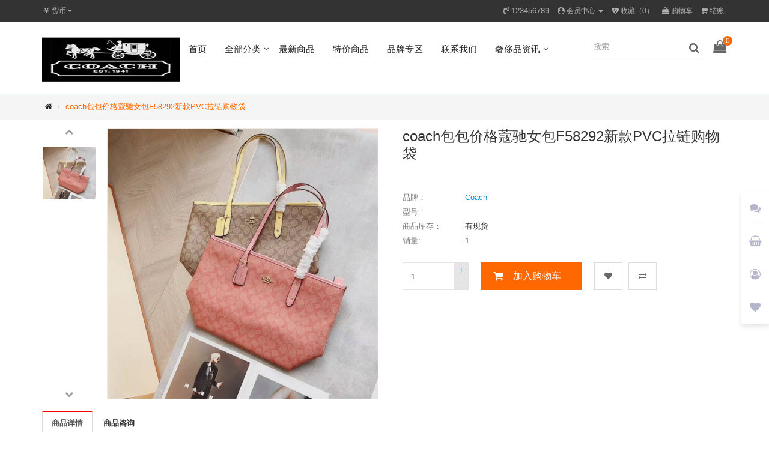

--- FILE ---
content_type: text/html; charset=utf-8
request_url: http://www.c0a0h.com/index.php?route=product/product&product_id=10595
body_size: 10295
content:
<!DOCTYPE html>
<!--[if IE]><![endif]-->
<!--[if IE 8 ]><html dir="ltr" lang="zh_cn" class="ie8"><![endif]-->
<!--[if IE 9 ]><html dir="ltr" lang="zh_cn" class="ie9"><![endif]-->
<!--[if (gt IE 9)|!(IE)]><!-->
<html dir="ltr" lang="zh_cn">
<!--<![endif]-->
<head>
<meta charset="UTF-8" />
<meta name="viewport" content="width=device-width, initial-scale=1">
<meta http-equiv="X-UA-Compatible" content="IE=edge">
<title>coach包包价格蔻驰女包F58292新款PVC拉链购物袋</title>
<base href="http://www.c0a0h.com/" />
<meta name="description" content="F58292新款PVC拉链购物袋
编号
好品质。女士拉链款购物袋  
F58292 pvc 经典C字logo.  pvc配皮款材质 可单肩手提 不分年龄 实用百搭 
一年四季都能用 容量超级无敌的大 
尺寸: 29*27*14 ( 开口尺寸: 39 )" />
<meta name="keywords" content="coach包包价格蔻驰女包F58292新款PVC拉链购物袋" />

<!-- Facebook share -->
<meta property="og:site_name" content="COACH蔻驰中文网站【官网】" />
<meta property="og:url" content="http://www.c0a0h.com/index.php?route=product/product&amp;product_id=10595" />
<meta property="og:type" content="product" />
<meta property="og:title" content="coach包包价格蔻驰女包F58292新款PVC拉链购物袋" />
<meta property="og:description" content="F58292新款PVC拉链购物袋
编号
好品质。女士拉链款购物袋  
F58292 pvc 经典C字logo.  pvc配皮款材质 可单肩手提 不分年龄 实用百搭 
一年四季都能用 容量超级无敌的大 
尺寸: 29*27*14 ( 开口尺寸: 39 )" />
<meta property="og:image" content="http://www.c0a0h.com/image/cache/catalog/COCAH/68/微信图片_20230406051813-600x315.jpg" />
<meta property="og:image:width" content="600" />
<meta property="og:image:height" content="315" />
<meta property="product:price:amount" content="550.0000" />
<meta property="product:price:currency" content="CNY" />
<script src="http://www.c0a0h.com/catalog/view/javascript/jquery/jquery-2.1.1.min.js" type="text/javascript"></script>
<script src="http://www.c0a0h.com/catalog/view/javascript/layer/layer.js" type="text/javascript"></script>
<link href="http://www.c0a0h.com/catalog/view/theme/default/stylesheet/stylesheet.css" rel="stylesheet">
<link href="http://www.c0a0h.com/catalog/view/javascript/font-awesome/css/font-awesome.min.css" rel="stylesheet" type="text/css" />
<link href="http://www.c0a0h.com/catalog/view/javascript/jquery/magnific/magnific-popup.css" type="text/css" rel="stylesheet" media="screen" />
<link href="http://www.c0a0h.com/catalog/view/javascript/jquery/swiper/css/swiper.min.css" type="text/css" rel="stylesheet" media="screen" />
<link href="http://www.c0a0h.com/catalog/view/javascript/jquery/datetimepicker/bootstrap-datetimepicker.min.css" type="text/css" rel="stylesheet" media="screen" />
<link href="http://www.c0a0h.com/catalog/view/javascript/jquery/fancybox/jquery.fancybox.css" type="text/css" rel="stylesheet" media="screen" />
<script src="http://www.c0a0h.com/catalog/view/javascript/jquery/magnific/jquery.magnific-popup.min.js" type="text/javascript"></script>
<script src="http://www.c0a0h.com/catalog/view/javascript/jquery/datetimepicker/moment/moment.min.js" type="text/javascript"></script>
<script src="http://www.c0a0h.com/catalog/view/javascript/jquery/datetimepicker/moment/moment-with-locales.min.js" type="text/javascript"></script>
<script src="http://www.c0a0h.com/catalog/view/javascript/jquery/datetimepicker/bootstrap-datetimepicker.min.js" type="text/javascript"></script>
<script src="http://www.c0a0h.com/catalog/view/javascript/jquery/elevatezoom/jquery.elevateZoom.min.js" type="text/javascript"></script>
<script src="http://www.c0a0h.com/catalog/view/javascript/jquery/fancybox/jquery.fancybox.pack.js" type="text/javascript"></script>
<script src="http://www.c0a0h.com/catalog/view/javascript/jquery/swiper/js/swiper.min.js" type="text/javascript"></script>
<script src="http://www.c0a0h.com/catalog/view/javascript/variant.js" type="text/javascript"></script>
<script src="http://www.c0a0h.com/catalog/view/javascript/bootstrap/js/bootstrap.min.js" type="text/javascript"></script>
<script src="http://www.c0a0h.com/catalog/view/javascript/common.js" type="text/javascript"></script>
<link href="http://www.c0a0h.com/index.php?route=product/product&amp;product_id=10595" rel="canonical" />
<link href="http://www.c0a0h.com/image/catalog/图片/11.png" rel="icon" />

</head>
<body class="product-product">

  <nav id="top">
    <div class="container"><div class="pull-left">
  <form action="http://www.c0a0h.com/index.php?route=common/currency/currency" method="post" enctype="multipart/form-data" id="form-currency">
    <div class="btn-group">
      <button class="btn btn-link dropdown-toggle" data-toggle="dropdown">                   <strong>￥</strong>        <span class="hidden-xs hidden-sm hidden-md">货币</span>&nbsp;<i class="fa fa-caret-down"></i></button>
      <ul class="dropdown-menu">
                        <li>
          <button class="currency-select btn btn-link btn-block" type="button" name="USD">$ US Dollar</button>
        </li>
                                <li>
          <button class="currency-select btn btn-link btn-block" type="button" name="CNY">￥ 人民币</button>
        </li>
                      </ul>
    </div>
    <input type="hidden" name="code" value="" />
    <input type="hidden" name="redirect" value="http://www.c0a0h.com/index.php?route=product/product&amp;product_id=10595" />
  </form>
</div>
 
      
      <div id="top-links" class="nav pull-right">
        <ul class="list-inline">
          <li><a href="http://www.c0a0h.com/index.php?route=information/contact"><i class="fa fa-volume-control-phone"></i></a> <span class="hidden-xs hidden-sm hidden-md">123456789</span></li>
          <li class="dropdown"><a href="http://www.c0a0h.com/index.php?route=account/account" title="会员中心" class="dropdown-toggle" data-toggle="dropdown"><i class="fa fa-user-circle" aria-hidden="true"></i> <span class="hidden-xs hidden-sm hidden-md">会员中心</span> <span class="caret"></span></a>
            <ul class="dropdown-menu dropdown-menu-right">
                            <li><a href="http://www.c0a0h.com/index.php?route=account/register">会员注册</a></li>
              <li><a href="http://www.c0a0h.com/index.php?route=account/login">会员登录</a></li>
                          </ul>
          </li>
          <li><a href="http://www.c0a0h.com/index.php?route=account/wishlist" id="wishlist-total" title="收藏（0）"><i class="fa fa-heartbeat"></i> <span class="hidden-xs hidden-sm hidden-md">收藏（0）</span></a></li>
          <li><a href="http://www.c0a0h.com/index.php?route=checkout/cart" title="购物车"><i class="fa fa-shopping-bag"></i> <span class="hidden-xs hidden-sm hidden-md">购物车</span></a></li>
          <li><a href="http://www.c0a0h.com/index.php?route=checkout/checkout" title="结账"><i class="fa fa-shopping-cart" aria-hidden="true"></i> <span class="hidden-xs hidden-sm hidden-md">结账</span></a></li>
        </ul>
      </div>
    </div>
  </nav>
  <header>
    <div class="container header-container">
      <div id="logo">
                  <a href="http://www.c0a0h.com/"><img src="http://www.c0a0h.com/image/catalog/图片/11.png" title="COACH蔻驰中文网站【官网】" alt="COACH蔻驰中文网站【官网】" class="img-responsive" /></a>
              </div>
      <nav id="menu" class="navbar">
  <div class="navbar-header visible-xs visible-sm">
    <button type="button" class="btn btn-primary mobile-search"><i class="fa fa-search"></i></button>
    <button type="button" class="btn btn-navbar mobile-nav-icon"><i class="fa fa-bars"></i></button>
  </div>
  <div class="side-menu">
    <div id="search" class="input-group hidden-lg hidden-md">
      <input type="text" name="search" value="" placeholder="搜索" class="form-control" />
      <span class="input-group-btn">
        <button type="button" class="btn btn-primary">搜索</button>
      </span>
    </div>
    <div class="side-title hidden-lg hidden-md">商品分类</div>
    <ul class="nav navbar-nav">
      <li class="dropdown"><a href="http://www.c0a0h.com/">首页</a></li>
                  <li class="dropdown">
        <span class="toggle-button"><i class="fa fa-angle-down" aria-hidden="true"></i></span>
        <a href="javascript:void(0)">全部分类</a>
        <ul class="dropdown-menu" style="width: 650px;">
                    <li style="width: 200px; float: left;"><a href="http://www.c0a0h.com/index.php?route=product/category&amp;path=299">COACH蔻驰官网单肩包</a></li>
                    <li style="width: 200px; float: left;"><a href="http://www.c0a0h.com/index.php?route=product/category&amp;path=300">COACH蔻驰官网双肩包</a></li>
                    <li style="width: 200px; float: left;"><a href="http://www.c0a0h.com/index.php?route=product/category&amp;path=301">COACH蔻驰官网腰包胸包</a></li>
                    <li style="width: 200px; float: left;"><a href="http://www.c0a0h.com/index.php?route=product/category&amp;path=302">COACH蔻驰官网手拿包</a></li>
                    <li style="width: 200px; float: left;"><a href="http://www.c0a0h.com/index.php?route=product/category&amp;path=303">COACH蔻驰官网钱包</a></li>
                    <li style="width: 200px; float: left;"><a href="http://www.c0a0h.com/index.php?route=product/category&amp;path=304">COACH蔻驰官网鞋子</a></li>
                    <li style="width: 200px; float: left;"><a href="http://www.c0a0h.com/index.php?route=product/category&amp;path=305">COACH蔻驰官网围巾</a></li>
                    <li style="width: 200px; float: left;"><a href="http://www.c0a0h.com/index.php?route=product/category&amp;path=306">COACH蔻驰官网手表</a></li>
                    <li style="width: 200px; float: left;"><a href="http://www.c0a0h.com/index.php?route=product/category&amp;path=307">COACH蔻驰官网皮带</a></li>
                    <li style="width: 200px; float: left;"><a href="http://www.c0a0h.com/index.php?route=product/category&amp;path=308">其他品牌</a></li>
                  </ul>
      </li>
                        <li><a href="http://www.c0a0h.com/index.php?route=product/latest">最新商品</a></li>
                        <li><a href="http://www.c0a0h.com/index.php?route=product/special">特价商品</a></li>
                        <li><a href="http://www.c0a0h.com/index.php?route=product/manufacturer">品牌专区</a></li>
                        <li><a href="http://www.c0a0h.com/index.php?route=information/contact">联系我们</a></li>
                        <li class="dropdown">
        <span class="toggle-button"><i class="fa fa-angle-down" aria-hidden="true"></i></span>
        <a href="http://www.c0a0h.com/index.php?route=blog/home">奢侈品资讯</a>
        <ul class="dropdown-menu" style="width: 650px;">
                    <li style="width: 200px; float: left;"><a href="http://www.c0a0h.com/index.php?route=blog/category&amp;blog_category_id=1">时尚资讯</a></li>
                    <li style="width: 200px; float: left;"><a href="http://www.c0a0h.com/index.php?route=blog/category&amp;blog_category_id=2">时尚穿搭</a></li>
                    <li style="width: 200px; float: left;"><a href="http://www.c0a0h.com/index.php?route=blog/category&amp;blog_category_id=3">时尚发型</a></li>
                    <li style="width: 200px; float: left;"><a href="http://www.c0a0h.com/index.php?route=blog/category&amp;blog_category_id=5">问答</a></li>
                  </ul>
      </li>
            

        


    </ul>
  </div>
</nav>


      <div class="search-cart hidden-sm hidden-xs">
        <div id="cart" class="btn-group">
  <div class="cart-total">0</div>
  <button type="button" data-loading-text="正在加载..." class="btn btn-inverse dropdown-toggle">
    <i class="fa fa-shopping-bag" aria-hidden="true"></i>
  </button>
  <ul class="dropdown-menu pull-right">
        <li>
      <p class="text-center no-results"><i class="fa fa-sticky-note-o" aria-hidden="true"></i> 您的购物车内没有商品！</p>
    </li>
      </ul>
</div>

        <div id="search">
  <input type="text" name="search" value="" placeholder="搜索" class=" form-control" />
  <span><i class="fa fa-search"></i></span>
</div>

      </div>
    </div>
  </header>

<div class="breadcrumb-wrapper">
  <ul class="breadcrumb container">
        <li><a href="http://www.c0a0h.com/"><i class="fa fa-home"></i></a></li>
        <li><a href="http://www.c0a0h.com/index.php?route=product/product&amp;product_id=10595">coach包包价格蔻驰女包F58292新款PVC拉链购物袋</a></li>
      </ul>
</div>

<div class="container">
  <div class="row">
                <div id="content" class="col-sm-12">
      <div class="row">                         <div class="col-sm-6">
                              <div class="elevate-zoom-wrapper">
            <div class="elevate-zoom-preview swiper-vertical">
              <a href="http://www.c0a0h.com/image/cache/catalog/COCAH/68/微信图片_20230406051813-900x900.jpg">
                <img id="elevate-zoom" src="http://www.c0a0h.com/image/cache/catalog/COCAH/68/微信图片_20230406051813-560x560.jpg" data-zoom-image="http://www.c0a0h.com/image/cache/catalog/COCAH/68/微信图片_20230406051813-900x900.jpg" class="img-responsive">
              </a>
            </div>

            <div id="product-thumbnail-gallery" class="swiper-vertical">
              <div class="swiper-container">
                <div class="swiper-wrapper">
                                    <div class="swiper-slide">
                    <a href="http://www.c0a0h.com/image/cache/catalog/COCAH/68/微信图片_20230406051813-900x900.jpg" title="coach包包价格蔻驰女包F58292新款PVC拉链购物袋" rel="fancybox" class="elevatezoom-gallery" data-image="http://www.c0a0h.com/image/cache/catalog/COCAH/68/微信图片_20230406051813-560x560.jpg"data-zoom-image="http://www.c0a0h.com/image/cache/catalog/COCAH/68/微信图片_20230406051813-900x900.jpg"><img src="http://www.c0a0h.com/image/cache/catalog/COCAH/68/微信图片_20230406051813-560x560.jpg" class="img-responsive"></a>
                  </div>
                                  </div>
              </div>
              <div class="btn-more prev-thumb"><i class="fa fa-chevron-left" aria-hidden="true"></i></div>
              <div class="btn-more next-thumb"><i class="fa fa-chevron-right" aria-hidden="true"></i></div>
            </div>
          </div>
                  </div>
                                <div class="col-sm-6 product-description">
          <h1>coach包包价格蔻驰女包F58292新款PVC拉链购物袋</h1>
                    <div class="product-price-wrapper">
                          <h2></h2>
                                  </div>
          <!-- flash sale -->
                    <!-- flash sale end -->
          <ul class="list-unstyled product-attribute">
                        <li><span class="title">品牌：</span> <a href="http://www.c0a0h.com/index.php?route=product/manufacturer/info&amp;manufacturer_id=14"><span>Coach</span></a></li>
                        <li><span class="title">型号：</span> <span></span></li>
                        <li><span class="title">商品库存：</span> <span>有现货</span></li>
                        <li><span class="title">销量:</span> <span>1</span></li>
                      </ul>
          
          

          <div id="product">
            
<script type="text/javascript"><!--
  $('.date, .datetime, .time').datetimepicker({
    language: 'en-gb',
  });

  $('button[id^=\'button-upload\']').on('click', function() {
    var element = this;

    $('#form-upload').remove();

    $('body').prepend('<form enctype="multipart/form-data" id="form-upload" style="display: none;"><input type="file" name="file" /></form>');

    $('#form-upload input[name=\'file\']').trigger('click');

    if (typeof timer != 'undefined') {
        clearInterval(timer);
    }

    timer = setInterval(function() {
      if ($('#form-upload input[name=\'file\']').val() != '') {
        clearInterval(timer);

        $.ajax({
          url: 'index.php?route=tool/upload',
          type: 'post',
          dataType: 'json',
          data: new FormData($('#form-upload')[0]),
          contentType: false,
          processData: false,
          success: function(json) {
            $('.text-danger').remove();

            if (json['error']) {
              $(element).parent().find('input').after('<div class="text-danger">' + json['error'] + '</div>');
            }

            if (json['success']) {
              layer.msg(json['success']);

              $(element).parent().find('input').val(json['code']);
            }
          }
        });
      }
    }, 500);
  });
//--></script>

            <div class="form-group product-cart-action">
                            <div class="quantity-input-wrapper">
                <a href="#" class="quantity-down">-</a>
                <input type="text" name="quantity" value="1" size="2" id="input-quantity" class="form-control"  onkeyup="this.value=this.value.replace(/\D/g,'')" onafterpaste="this.value=this.value.replace(/\D/g,'')" />
                <a href="#" class="quantity-up">+</a>
                <input type="hidden" name="product_id" value="10595" />
              </div>
              <button type="button" id="button-cart" data-loading-text="正在加载..." class="btn btn-primary">加入购物车</button>
                            <div class="wishlist-share">
                <button type="button" data-toggle="tooltip" class="btn btn-default" title="收藏" onclick="wishlist.add('10595');"><i class="fa fa-heart"></i></button>
                <button type="button" data-toggle="tooltip" class="btn btn-default" title="对比" onclick="compare.add('10595');"><i class="fa fa-exchange"></i></button>
              </div>
            </div>

                      </div>

                    <!-- bshare Button BEGIN -->
<!-- <div class="bshare-custom"><div class="bsPromo bsPromo2"></div><a title="分享到" href="http://www.bShare.cn/" id="bshare-shareto" class="bshare-more">分享到</a><a title="分享到QQ空间" class="bshare-qzone">QQ空间</a><a title="分享到新浪微博" class="bshare-sinaminiblog">新浪微博</a><a title="分享到人人网" class="bshare-renren">人人网</a><a title="分享到腾讯微博" class="bshare-qqmb">腾讯微博</a><a title="分享到网易微博" class="bshare-neteasemb">网易微博</a><a title="更多平台" class="bshare-more bshare-more-icon more-style-addthis"></a></div> -->
<!--<script type="text/javascript" charset="utf-8" src="//static.bshare.cn/b/buttonLite.js#style=-1&amp;uuid=&amp;pophcol=2&amp;lang=zh"></script><script type="text/javascript" charset="utf-8" src="//static.bshare.cn/b/bshareC0.js"></script> -->
<!-- bshare Button END -->


                  </div>
      </div>
      <ul class="nav nav-tabs">
        <li class="active"><a href="#tab-description" data-toggle="tab">商品详情</a></li>
                                <li><a href="#tab-question" data-toggle="tab">商品咨询</a></li>
              </ul>
      <div class="tab-content">
        <div class="tab-pane active" id="tab-description"><p>F58292新款PVC拉链购物袋</p>
<p>编号</p>
<p>好品质。女士拉链款购物袋&nbsp;&nbsp;</p>
<p>F58292 pvc 经典C字logo.&nbsp; pvc配皮款材质 可单肩手提 不分年龄 实用百搭&nbsp;</p>
<p>一年四季都能用 容量超级无敌的大&nbsp;</p>
<p>尺寸: 29*27*14 ( 开口尺寸: 39 )</p>
<p><img src="http://www.c0a0h.com/image/catalog/COCAH/68/微信图片_20230406051813.jpg" /><img src="http://www.c0a0h.com/image/catalog/COCAH/68/微信图片_20230406051818.jpg" /><img src="http://www.c0a0h.com/image/catalog/COCAH/68/微信图片_20230406051822.jpg" /></p></div>
                  <div id="tab-question" class="tab-pane">
  <div id="displayQuestionAnwser" class="mb-2">
      </div>
  <div class="form-horizontal" id="form-question">
    <h2>询问关于该商品的问题</h2>
    <div class="form-group required">
      <div class="col-sm-12">
        <label class="control-label" for="input-question-name">您的姓名</label>
        <input type="text" name="question_name" value="" id="input-question-name" class="form-control" />
      </div>
    </div>
    <div class="form-group required">
      <div class="col-sm-12">
        <label class="control-label" for="input-question-question">您的问题</label>
        <textarea name="question_question" rows="5" id="input-question-question" class="form-control"></textarea>
        <div class="help-block"><span class="text-danger">注意</span> 评论内容不支持HTML代码！</div>
      </div>
    </div>
    <button type="button" class="btn btn-primary" id="button-question">提交</button>
  </div>
</div>

<script type="text/javascript"><!--
$(document).ready(function() {
  $('#form-question').ProductQuestion({
    productId: 10595,
    emptyLabel: {
      name: '姓名不能为空',
      question: '问题不能为空'
    }
  });
});
//--></script>

                              </div>
            <h3 class="widget-title"><span>相关商品</span></h3>
      <div class="row">                                         <div class="col-xs-6 col-sm-3">
          <div class="product-thumb">
  <div class="image">
    <a href="http://www.c0a0h.com/index.php?route=product/product&amp;product_id=10591">
      <img src="http://www.c0a0h.com/image/cache/catalog/COCAH/68/未命名_2-300x300.jpg" alt="coach工厂店蔻驰官网C4088 MOLLIE TOTE条纹大号托特包" title="coach工厂店蔻驰官网C4088 MOLLIE TOTE条纹大号托特包" class="img-responsive" />
    </a>
        <span class="sales">销量: 1</span>

      </div>
  <div class="caption">
    <h4 class="product-name"><a href="http://www.c0a0h.com/index.php?route=product/product&amp;product_id=10591" title="coach工厂店蔻驰官网C4088 MOLLIE TOTE条纹大号托特包">coach工厂店蔻驰官网C4088 MOLLIE TOTE条纹大号托特包</a></h4>
    <p class="product-description hidden-xs">C4088 MOLLIE TOTE条纹大号托特包
编号
&nbsp;新款 蔻驰女包MOLLIE 大号 托特包 手提包单肩包 彩条c4088尺寸34.29.11现货供应..</p>
        <div class="rating">
      <span class="fa fa-stack"><i class="fa fa-star off fa-stack-1x"></i></span>
        <span class="fa fa-stack"><i class="fa fa-star off fa-stack-1x"></i></span>
        <span class="fa fa-stack"><i class="fa fa-star off fa-stack-1x"></i></span>
        <span class="fa fa-stack"><i class="fa fa-star off fa-stack-1x"></i></span>
        <span class="fa fa-stack"><i class="fa fa-star off fa-stack-1x"></i></span>
    </div>

    
  </div>
  <div class="button-group product-button-wrapper">
  <button type="button" class="btn btn-default" data-toggle="tooltip" title="收藏" onclick="wishlist.add('10591');">
    <i class="fa fa-heart"></i>
  </button>
    <button type="button" class="btn btn-default cart" data-loading-text="正在加载..." onclick="cart.add('10591', '1');">
    <i class="fa fa-shopping-cart"></i> <span class="hidden-xs hidden-sm hidden-md">加入购物车</span>
  </button>
    <button type="button" class="btn btn-default" data-toggle="tooltip" title="对比" onclick="compare.add('10591');">
    <i class="fa fa-exchange"></i>
  </button>
</div>

</div>

        </div>
                                                        <div class="col-xs-6 col-sm-3">
          <div class="product-thumb">
  <div class="image">
    <a href="http://www.c0a0h.com/index.php?route=product/product&amp;product_id=10592">
      <img src="http://www.c0a0h.com/image/cache/catalog/COCAH/68/未命名_3-300x300.jpg" alt="coach美国官网网址蔻驰C4086 C4088 MOLLIE TOTE 25条纹托特包" title="coach美国官网网址蔻驰C4086 C4088 MOLLIE TOTE 25条纹托特包" class="img-responsive" />
    </a>
        <span class="sales">销量: 1</span>

      </div>
  <div class="caption">
    <h4 class="product-name"><a href="http://www.c0a0h.com/index.php?route=product/product&amp;product_id=10592" title="coach美国官网网址蔻驰C4086 C4088 MOLLIE TOTE 25条纹托特包">coach美国官网网址蔻驰C4086 C4088 MOLLIE TOTE 25条纹托特包</a></h4>
    <p class="product-description hidden-xs">C4086 C4088 MOLLIE TOTE 25条纹托特包
编号
款号： C4086粉色&nbsp; 【 Mollie&nbsp; Tote 25 】小号尺寸托特 材质是条纹提花织布 多种搭配..</p>
        <div class="rating">
      <span class="fa fa-stack"><i class="fa fa-star off fa-stack-1x"></i></span>
        <span class="fa fa-stack"><i class="fa fa-star off fa-stack-1x"></i></span>
        <span class="fa fa-stack"><i class="fa fa-star off fa-stack-1x"></i></span>
        <span class="fa fa-stack"><i class="fa fa-star off fa-stack-1x"></i></span>
        <span class="fa fa-stack"><i class="fa fa-star off fa-stack-1x"></i></span>
    </div>

    
  </div>
  <div class="button-group product-button-wrapper">
  <button type="button" class="btn btn-default" data-toggle="tooltip" title="收藏" onclick="wishlist.add('10592');">
    <i class="fa fa-heart"></i>
  </button>
    <button type="button" class="btn btn-default cart" data-loading-text="正在加载..." onclick="cart.add('10592', '1');">
    <i class="fa fa-shopping-cart"></i> <span class="hidden-xs hidden-sm hidden-md">加入购物车</span>
  </button>
    <button type="button" class="btn btn-default" data-toggle="tooltip" title="对比" onclick="compare.add('10592');">
    <i class="fa fa-exchange"></i>
  </button>
</div>

</div>

        </div>
                                                        <div class="col-xs-6 col-sm-3">
          <div class="product-thumb">
  <div class="image">
    <a href="http://www.c0a0h.com/index.php?route=product/product&amp;product_id=10593">
      <img src="http://www.c0a0h.com/image/cache/catalog/COCAH/68/未命名_4-300x300.jpg" alt="COACH蔻驰官网CH289/CH503/CH287/CH174/CH859 MINI DARCIE戴妃包" title="COACH蔻驰官网CH289/CH503/CH287/CH174/CH859 MINI DARCIE戴妃包" class="img-responsive" />
    </a>
        <span class="sales">销量: 1</span>

      </div>
  <div class="caption">
    <h4 class="product-name"><a href="http://www.c0a0h.com/index.php?route=product/product&amp;product_id=10593" title="COACH蔻驰官网CH289/CH503/CH287/CH174/CH859 MINI DARCIE戴妃包">COACH蔻驰官网CH289/CH503/CH287/CH174/CH859 MINI DARCIE戴妃包</a></h4>
    <p class="product-description hidden-xs">CH289/CH503/CH287/CH174/CH859 MINI DARCIE戴妃包
编号
新款：Coac Darcie系列新款戴妃包上架啦，CH503 CH287&nbsp; ch174&n..</p>
        <div class="rating">
      <span class="fa fa-stack"><i class="fa fa-star off fa-stack-1x"></i></span>
        <span class="fa fa-stack"><i class="fa fa-star off fa-stack-1x"></i></span>
        <span class="fa fa-stack"><i class="fa fa-star off fa-stack-1x"></i></span>
        <span class="fa fa-stack"><i class="fa fa-star off fa-stack-1x"></i></span>
        <span class="fa fa-stack"><i class="fa fa-star off fa-stack-1x"></i></span>
    </div>

    
  </div>
  <div class="button-group product-button-wrapper">
  <button type="button" class="btn btn-default" data-toggle="tooltip" title="收藏" onclick="wishlist.add('10593');">
    <i class="fa fa-heart"></i>
  </button>
    <button type="button" class="btn btn-default cart" data-loading-text="正在加载..." onclick="cart.add('10593', '1');">
    <i class="fa fa-shopping-cart"></i> <span class="hidden-xs hidden-sm hidden-md">加入购物车</span>
  </button>
    <button type="button" class="btn btn-default" data-toggle="tooltip" title="对比" onclick="compare.add('10593');">
    <i class="fa fa-exchange"></i>
  </button>
</div>

</div>

        </div>
                                                        <div class="col-xs-6 col-sm-3">
          <div class="product-thumb">
  <div class="image">
    <a href="http://www.c0a0h.com/index.php?route=product/product&amp;product_id=10594">
      <img src="http://www.c0a0h.com/image/cache/catalog/COCAH/68/微信图片_20230406051809-300x300.jpg" alt="coach包价格蔻驰官网CJ943 KLARE CROSSBODY 风琴包斜挎包" title="coach包价格蔻驰官网CJ943 KLARE CROSSBODY 风琴包斜挎包" class="img-responsive" />
    </a>
        <span class="sales">销量: 1</span>

      </div>
  <div class="caption">
    <h4 class="product-name"><a href="http://www.c0a0h.com/index.php?route=product/product&amp;product_id=10594" title="coach包价格蔻驰官网CJ943 KLARE CROSSBODY 风琴包斜挎包">coach包价格蔻驰官网CJ943 KLARE CROSSBODY 风琴包斜挎包</a></h4>
    <p class="product-description hidden-xs">CJ943 KLARE CROSSBODY 风琴包斜挎包
编号
CFK cj943&nbsp; &nbsp;好品质 新款奥莱款哈顿系列。风琴包
女士时尚百搭方包 风琴包 可手提 单肩 斜挎。PV..</p>
        <div class="rating">
      <span class="fa fa-stack"><i class="fa fa-star off fa-stack-1x"></i></span>
        <span class="fa fa-stack"><i class="fa fa-star off fa-stack-1x"></i></span>
        <span class="fa fa-stack"><i class="fa fa-star off fa-stack-1x"></i></span>
        <span class="fa fa-stack"><i class="fa fa-star off fa-stack-1x"></i></span>
        <span class="fa fa-stack"><i class="fa fa-star off fa-stack-1x"></i></span>
    </div>

    
  </div>
  <div class="button-group product-button-wrapper">
  <button type="button" class="btn btn-default" data-toggle="tooltip" title="收藏" onclick="wishlist.add('10594');">
    <i class="fa fa-heart"></i>
  </button>
    <button type="button" class="btn btn-default cart" data-loading-text="正在加载..." onclick="cart.add('10594', '1');">
    <i class="fa fa-shopping-cart"></i> <span class="hidden-xs hidden-sm hidden-md">加入购物车</span>
  </button>
    <button type="button" class="btn btn-default" data-toggle="tooltip" title="对比" onclick="compare.add('10594');">
    <i class="fa fa-exchange"></i>
  </button>
</div>

</div>

        </div>
                <div class="clearfix visible-md"></div>
                                                        <div class="col-xs-6 col-sm-3">
          <div class="product-thumb">
  <div class="image">
    <a href="http://www.c0a0h.com/index.php?route=product/product&amp;product_id=10596">
      <img src="http://www.c0a0h.com/image/cache/catalog/COCAH/68/微信图片_20230406051826-300x300.jpg" alt="coach官网网站蔻驰女包CF444 City Tote 樱桃印花购物袋" title="coach官网网站蔻驰女包CF444 City Tote 樱桃印花购物袋" class="img-responsive" />
    </a>
        <span class="sales">销量: 1</span>

      </div>
  <div class="caption">
    <h4 class="product-name"><a href="http://www.c0a0h.com/index.php?route=product/product&amp;product_id=10596" title="coach官网网站蔻驰女包CF444 City Tote 樱桃印花购物袋">coach官网网站蔻驰女包CF444 City Tote 樱桃印花购物袋</a></h4>
    <p class="product-description hidden-xs">CF444 City Tote 樱桃印花购物袋
编号
BGK款号：CF444 City Tote 最经典老花托特 搭配印花爱心樱桃 樱桃代表很多美好的事物 寓意很好哦～颜色搭配非常清新淡雅～&nb..</p>
        <div class="rating">
      <span class="fa fa-stack"><i class="fa fa-star off fa-stack-1x"></i></span>
        <span class="fa fa-stack"><i class="fa fa-star off fa-stack-1x"></i></span>
        <span class="fa fa-stack"><i class="fa fa-star off fa-stack-1x"></i></span>
        <span class="fa fa-stack"><i class="fa fa-star off fa-stack-1x"></i></span>
        <span class="fa fa-stack"><i class="fa fa-star off fa-stack-1x"></i></span>
    </div>

    
  </div>
  <div class="button-group product-button-wrapper">
  <button type="button" class="btn btn-default" data-toggle="tooltip" title="收藏" onclick="wishlist.add('10596');">
    <i class="fa fa-heart"></i>
  </button>
    <button type="button" class="btn btn-default cart" data-loading-text="正在加载..." onclick="cart.add('10596', '1');">
    <i class="fa fa-shopping-cart"></i> <span class="hidden-xs hidden-sm hidden-md">加入购物车</span>
  </button>
    <button type="button" class="btn btn-default" data-toggle="tooltip" title="对比" onclick="compare.add('10596');">
    <i class="fa fa-exchange"></i>
  </button>
</div>

</div>

        </div>
                                                        <div class="col-xs-6 col-sm-3">
          <div class="product-thumb">
  <div class="image">
    <a href="http://www.c0a0h.com/index.php?route=product/product&amp;product_id=10597">
      <img src="http://www.c0a0h.com/image/cache/catalog/COCAH/68/未命名_5-300x300.jpg" alt="coach美国官网入口蔻驰CB908 CB907 HUDSON 21号真皮条纹斜挎包" title="coach美国官网入口蔻驰CB908 CB907 HUDSON 21号真皮条纹斜挎包" class="img-responsive" />
    </a>
        <span class="sales">销量: 1</span>

      </div>
  <div class="caption">
    <h4 class="product-name"><a href="http://www.c0a0h.com/index.php?route=product/product&amp;product_id=10597" title="coach美国官网入口蔻驰CB908 CB907 HUDSON 21号真皮条纹斜挎包">coach美国官网入口蔻驰CB908 CB907 HUDSON 21号真皮条纹斜挎包</a></h4>
    <p class="product-description hidden-xs">CB908 CB907 HUDSON 21号真皮条纹斜挎包
编号
DKK 原单【CB908 】学院风条纹男斜挎包 天蓝色搭配深蓝色 相得益彰 彰显年轻时尚 肩带可以自由调节长短 单肩，斜挎都可以 ..</p>
        <div class="rating">
      <span class="fa fa-stack"><i class="fa fa-star off fa-stack-1x"></i></span>
        <span class="fa fa-stack"><i class="fa fa-star off fa-stack-1x"></i></span>
        <span class="fa fa-stack"><i class="fa fa-star off fa-stack-1x"></i></span>
        <span class="fa fa-stack"><i class="fa fa-star off fa-stack-1x"></i></span>
        <span class="fa fa-stack"><i class="fa fa-star off fa-stack-1x"></i></span>
    </div>

    
  </div>
  <div class="button-group product-button-wrapper">
  <button type="button" class="btn btn-default" data-toggle="tooltip" title="收藏" onclick="wishlist.add('10597');">
    <i class="fa fa-heart"></i>
  </button>
    <button type="button" class="btn btn-default cart" data-loading-text="正在加载..." onclick="cart.add('10597', '1');">
    <i class="fa fa-shopping-cart"></i> <span class="hidden-xs hidden-sm hidden-md">加入购物车</span>
  </button>
    <button type="button" class="btn btn-default" data-toggle="tooltip" title="对比" onclick="compare.add('10597');">
    <i class="fa fa-exchange"></i>
  </button>
</div>

</div>

        </div>
                                                        <div class="col-xs-6 col-sm-3">
          <div class="product-thumb">
  <div class="image">
    <a href="http://www.c0a0h.com/index.php?route=product/product&amp;product_id=10599">
      <img src="http://www.c0a0h.com/image/cache/catalog/COCAH/68/微信图片_20230406051843-300x300.jpg" alt="coach官网编号查询蔻驰CC914 NOLITA 19开心狗麻将包" title="coach官网编号查询蔻驰CC914 NOLITA 19开心狗麻将包" class="img-responsive" />
    </a>
        <span class="sales">销量: 1</span>

      </div>
  <div class="caption">
    <h4 class="product-name"><a href="http://www.c0a0h.com/index.php?route=product/product&amp;product_id=10599" title="coach官网编号查询蔻驰CC914 NOLITA 19开心狗麻将包">coach官网编号查询蔻驰CC914 NOLITA 19开心狗麻将包</a></h4>
    <p class="product-description hidden-xs">CC914 NOLITA 19开心狗麻将包
编号
COACH 九月新品CC914 Teri快乐小狗腋下包麻将包高级感满满~快乐小狗印花更加活泼可爱~可以单肩也可加长链斜挎尺寸19/12/5..</p>
        <div class="rating">
      <span class="fa fa-stack"><i class="fa fa-star off fa-stack-1x"></i></span>
        <span class="fa fa-stack"><i class="fa fa-star off fa-stack-1x"></i></span>
        <span class="fa fa-stack"><i class="fa fa-star off fa-stack-1x"></i></span>
        <span class="fa fa-stack"><i class="fa fa-star off fa-stack-1x"></i></span>
        <span class="fa fa-stack"><i class="fa fa-star off fa-stack-1x"></i></span>
    </div>

    
  </div>
  <div class="button-group product-button-wrapper">
  <button type="button" class="btn btn-default" data-toggle="tooltip" title="收藏" onclick="wishlist.add('10599');">
    <i class="fa fa-heart"></i>
  </button>
    <button type="button" class="btn btn-default cart" data-loading-text="正在加载..." onclick="cart.add('10599', '1');">
    <i class="fa fa-shopping-cart"></i> <span class="hidden-xs hidden-sm hidden-md">加入购物车</span>
  </button>
    <button type="button" class="btn btn-default" data-toggle="tooltip" title="对比" onclick="compare.add('10599');">
    <i class="fa fa-exchange"></i>
  </button>
</div>

</div>

        </div>
                                                        <div class="col-xs-6 col-sm-3">
          <div class="product-thumb">
  <div class="image">
    <a href="http://www.c0a0h.com/index.php?route=product/product&amp;product_id=10603">
      <img src="http://www.c0a0h.com/image/cache/catalog/COCAH/68/微信图片_20230406051901-300x300.jpg" alt="美国coach官网蔻驰代购CC777 TERI 跳舞小猫印花麻将包" title="美国coach官网蔻驰代购CC777 TERI 跳舞小猫印花麻将包" class="img-responsive" />
    </a>
        <span class="sales">销量: 1</span>

      </div>
  <div class="caption">
    <h4 class="product-name"><a href="http://www.c0a0h.com/index.php?route=product/product&amp;product_id=10603" title="美国coach官网蔻驰代购CC777 TERI 跳舞小猫印花麻将包">美国coach官网蔻驰代购CC777 TERI 跳舞小猫印花麻将包</a></h4>
    <p class="product-description hidden-xs">CC777 TERI 跳舞小猫印花麻将包
编号
CoachCc777 十月新品 可可爱爱的小花貓和米白色搭配整个风格很乖!!小花貓栩栩如生 腋下包太好背了可以手拎可以斜挎 休闲尺寸24/13/6..</p>
        <div class="rating">
      <span class="fa fa-stack"><i class="fa fa-star off fa-stack-1x"></i></span>
        <span class="fa fa-stack"><i class="fa fa-star off fa-stack-1x"></i></span>
        <span class="fa fa-stack"><i class="fa fa-star off fa-stack-1x"></i></span>
        <span class="fa fa-stack"><i class="fa fa-star off fa-stack-1x"></i></span>
        <span class="fa fa-stack"><i class="fa fa-star off fa-stack-1x"></i></span>
    </div>

    
  </div>
  <div class="button-group product-button-wrapper">
  <button type="button" class="btn btn-default" data-toggle="tooltip" title="收藏" onclick="wishlist.add('10603');">
    <i class="fa fa-heart"></i>
  </button>
    <button type="button" class="btn btn-default cart" data-loading-text="正在加载..." onclick="cart.add('10603', '1');">
    <i class="fa fa-shopping-cart"></i> <span class="hidden-xs hidden-sm hidden-md">加入购物车</span>
  </button>
    <button type="button" class="btn btn-default" data-toggle="tooltip" title="对比" onclick="compare.add('10603');">
    <i class="fa fa-exchange"></i>
  </button>
</div>

</div>

        </div>
                <div class="clearfix visible-md"></div>
                         </div>
              <div class="module-banner-wrapper swiper-viewport">
<div class="swiper-container" id="banner0">
  <div class="swiper-wrapper">
          <div class="swiper-slide">
                  <img src="http://www.c0a0h.com/image/cache/catalog/图片/12345-1140x362.png" alt="客服大图" class="img-responsive" />
              </div>
      </div>
  </div>
</div>



</div>
    </div>
</div>

<script type="text/javascript"><!--
  $(document).ready(function() {
    $('#button-cart').productInfoToCart({
      data: [
        '#product input[type=\'text\']',
        '#product input[type=\'hidden\']',
        '#product input[type=\'radio\']:checked',
        '#product input[type=\'checkbox\']:checked',
        '#product select, #product textarea'
      ],
    });

    $('#review').load('index.php?route=account/oreview/review&product_id=10595');

    $('#input-quantity').blur(function() {
      if ( $(this).val() < 1 ) $(this).val(1);

          })

    $('.quantity-input-wrapper a').click(function(e) {
      e.preventDefault();
      if( $(this).hasClass('quantity-up')) {
        $('#input-quantity').val( parseInt($('#input-quantity').val()) + 1 );
      } else {
        if( parseInt($('#input-quantity').val())  > 1 ) {
          $('#input-quantity').val( parseInt($('#input-quantity').val()) - 1 );
        }
      }

          });

    function limitProductCount() {
      var $this = $('#input-quantity');
      var limit = $this.attr('limit');
      if ( typeof(limit) != 'undefined' && parseInt($this.val()) > parseInt(limit) ) {
        $this.val(parseInt(limit));
        layer.msg("此商品限购 0");
      }
    }

          var direction = $(window).width() >= 992 ? 'vertical' : 'horizontal';
      var product_thumb_swiper = new Swiper ('#product-thumbnail-gallery .swiper-container', {
        direction: direction,
        loop: false,
        slidesPerView: 'auto',
        height: 90,
        loopedSlides: 4,
        spaceBetween: 10,
        allowSlideNext: false,
        mousewheel: true,
        navigation: {
          nextEl: '.next-thumb',
          prevEl: '.prev-thumb',
        }
      });

      if ( direction == 'horizontal' ) {
        $('#product-thumbnail-gallery,.elevate-zoom-preview').addClass('swiper-horizontal').removeClass('swiper-vertical');
      }

      if ($(window).width() >= 768) {
        $('#elevate-zoom').elevateZoom({
          lensShape: 'basic',
          lensSize: 150,
          zoomWindowOffetx: 10,
          zoomWindowWidth: 450,
          zoomWindowHeight: 450,
          borderSize: 1,
          borderColour: '#eaeaea',
          gallery: 'product-thumbnail-gallery',
          galleryActiveClass: 'active',
          cursor:'pointer',
        });

        $('#elevate-zoom').on('click', function(e) {
          var ez = $('#elevate-zoom').data('elevateZoom');
          $.fancybox(ez.getGalleryList());
          return false;
        });
      } else {
        $('.elevatezoom-gallery').fancybox();
        $('.elevate-zoom-preview a').on('click', function(e) {
          $('.elevatezoom-gallery').eq(0).trigger('click');
          return false;
        });
      }
      });
// --></script>
<footer >
    <div class="module-customer-service mb-2 pt-3">
    <div class="container">
      <div class="row">
                        <div class="col-md-3 col-sm-3 col-xs-12 item">
          <div class="icon"><img src="http://www.c0a0h.com/image/cache/catalog/图片/11-55x55.png" class="img-responsive"></div>
          <div class="text">
            <div class="title">物行天下</div>
            <div class="sub-title">多仓直发 极速配送多仓直发 极速配送</div>
          </div>
        </div>
                <div class="col-md-3 col-sm-3 col-xs-12 item">
          <div class="icon"><img src="http://www.c0a0h.com/image/cache/catalog/图片/11-55x55.png" class="img-responsive"></div>
          <div class="text">
            <div class="title">精致服务</div>
            <div class="sub-title">精致服务 售后保障精致服务 售后保障</div>
          </div>
        </div>
                <div class="col-md-3 col-sm-3 col-xs-12 item">
          <div class="icon"><img src="http://www.c0a0h.com/image/cache/catalog/图片/11-55x55.png" class="img-responsive"></div>
          <div class="text">
            <div class="title">退换无忧</div>
            <div class="sub-title">放心购物 退还无忧放心购物 退还无忧</div>
          </div>
        </div>
                <div class="col-md-3 col-sm-3 col-xs-12 item">
          <div class="icon"><img src="http://www.c0a0h.com/image/cache/catalog/图片/11-55x55.png" class="img-responsive"></div>
          <div class="text">
            <div class="title">满减活动</div>
            <div class="sub-title">满2000元立减100，新用户立减100</div>
          </div>
        </div>
              </div>
    </div>
  </div>
    <div class="container">
    <div class="row">
      <div class="col-sm-9">
                <div class="col-sm-3 col-xs-6">
          <h5>信息咨询</h5>
          <ul class="list-unstyled">
                       <li><a href="http://www.c0a0h.com/index.php?route=information/information&amp;information_id=4">关于我们</a></li>
                        <li><a href="http://www.c0a0h.com/index.php?route=information/information&amp;information_id=6">支付与配送</a></li>
                        <li><a href="http://www.c0a0h.com/index.php?route=information/information&amp;information_id=3">退换货原则</a></li>
                        <li><a href="http://www.c0a0h.com/index.php?route=information/information&amp;information_id=5">常见问题解答</a></li>
                      </ul>
        </div>
                <div class="col-sm-3 col-xs-6">
          <h5>客户服务</h5>
          <ul class="list-unstyled">
            <li><a href="http://www.c0a0h.com/index.php?route=information/contact">联系我们</a></li>
            <li><a href="http://www.c0a0h.com/index.php?route=account/return/add">退换服务</a></li>
            <li><a href="http://www.c0a0h.com/index.php?route=information/sitemap">网站地图</a></li>
            <li><a href="http://www.c0a0h.com/index.php?route=account/voucher">礼品券</a></li>
          </ul>
        </div>
        <div class="visible-xs col-xs-12"></div>
        <div class="col-sm-3 col-xs-6">
          <h5>其他</h5>
          <ul class="list-unstyled">
            <li><a href="http://www.c0a0h.com/index.php?route=product/special">特价商品</a></li>
            <li><a href="http://www.c0a0h.com/index.php?route=product/latest">最新商品</a></li>
            <li><a href="http://www.c0a0h.com/index.php?route=product/manufacturer">品牌专区</a></li>
            <li><a href="http://www.c0a0h.com/index.php?route=affiliate/login">联盟会员</a></li>
          </ul>
        </div>
        <div class="col-sm-3 col-xs-6">
          <h5>会员中心</h5>
          <ul class="list-unstyled">
            <li><a href="http://www.c0a0h.com/index.php?route=account/account">会员中心</a></li>
            <li><a href="http://www.c0a0h.com/index.php?route=account/order">历史订单</a></li>
            <li><a href="http://www.c0a0h.com/index.php?route=account/wishlist">收藏列表</a></li>
            <li><a href="http://www.c0a0h.com/index.php?route=account/newsletter">订阅咨询</a></li>
          </ul>
        </div>
      </div>
      <div class="col-sm-3">
        <h5 class="telephone-wrapper">
          <i class="fa fa-volume-control-phone" aria-hidden="true"></i> 123456789
        </h5>
        <ul class="list-unstyled address-wrapper">
                    <li><i class="fa fa-map-marker"></i> 请联系微信客服
微信号（WeChat）：1803180020
E-mail：1803180020@qq.com
（请加微信时候备注一下网站客户方便及时接待）</li>
                    <li><i class="fa fa-envelope"></i> 1803180020@qq.com</li>
          <li class="contact-btn">
            <a class="btn btn-default" href="http://www.c0a0h.com/index.php?route=information/contact"><i class="fa fa-commenting-o" aria-hidden="true"></i>联系我们</a>
          </li>
        </ul>
      </div>
    </div>
  </div>
  <div class="footer-bottom">技术支持 <a href=""></a> COACH蔻驰中文网站【官网】 &copy; 2026 <script type="text/javascript">document.write(unescape("%3Cspan id='cnzz_stat_icon_1279033914'%3E%3C/span%3E%3Cscript src='https://s9.cnzz.com/z_stat.php%3Fid%3D1279033914%26show%3Dpic' type='text/javascript'%3E%3C/script%3E"));</script> </div>
  <div class="fixed-shortcut-wrapper">
    <div class="item children hidden-sm hidden-xs">
  <a href="javascript:void(0);" class="chat-toggle"><i class="fa fa-comments" aria-hidden="true"></i></a>
  <div class="chat-wrapper children-inner">
    <div class="header">在线客服</div>
        <div class="phone">微信（WeChat）1803180020</div>
        <ul>
            <li>
        <a href="javascript:void(0);" target="_blank">
                      <div class="icon"><img src="http://www.c0a0h.com/image/cache/catalog/demo/chat/qq-img-20x20.png" class="img-responsive"></div>
                    <span>QQ 客服</span>
        </a>
      </li>
          </ul>
        <div class="footer">
      <img src="http://www.c0a0h.com/image/cache/placeholder/placeholder-200x200.png" class="img-responsive">
    </div>
      </div>
</div>

    <div class="item children">
      <a href="http://www.c0a0h.com/index.php?route=checkout/cart"><i class="fa fa-shopping-basket" aria-hidden="true"></i></a>
      <div class="children-inner"><i class="fa fa-shopping-basket" aria-hidden="true"></i> <span>购物车</span></div>
    </div>
    <div class="item children ">
      <a href="http://www.c0a0h.com/index.php?route=account/account"><i class="fa fa-user-circle-o" aria-hidden="true"></i></a>
      <div class="children-inner"><i class="fa fa-user-circle-o" aria-hidden="true"></i> <span>会员中心</span></div>
    </div>
    <div class="item children">
      <a href="http://www.c0a0h.com/index.php?route=account/wishlist"><i class="fa fa-heart" aria-hidden="true"></i></a>
      <div class="children-inner"><i class="fa fa-heart" aria-hidden="true"></i> <span>收藏列表</span></div>
    </div>
    <div class="item"><a href="#" class="scroll-top hidden"><i class="fa fa-angle-up" aria-hidden="true"></i></a></div>
  </div>
</footer>






</body>
</html>



--- FILE ---
content_type: text/css
request_url: http://www.c0a0h.com/catalog/view/theme/default/stylesheet/stylesheet.css
body_size: 45214
content:
@charset "UTF-8";
/*!
 * Bootstrap v3.3.7 (http://getbootstrap.com)
 * Copyright 2011-2016 Twitter, Inc.
 * Licensed under MIT (https://github.com/twbs/bootstrap/blob/master/LICENSE)
 */
/*! normalize.css v3.0.3 | MIT License | github.com/necolas/normalize.css */
html {
  font-family: sans-serif;
  -ms-text-size-adjust: 100%;
  -webkit-text-size-adjust: 100%;
}

body {
  margin: 0;
}

article,
aside,
details,
figcaption,
figure,
footer,
header,
hgroup,
main,
menu,
nav,
section,
summary {
  display: block;
}

audio,
canvas,
progress,
video {
  display: inline-block;
  vertical-align: baseline;
}

audio:not([controls]) {
  display: none;
  height: 0;
}

[hidden],
template {
  display: none;
}

a {
  background-color: transparent;
}

a:active,
a:hover {
  outline: 0;
}

abbr[title] {
  border-bottom: 1px dotted;
}

b,
strong {
  font-weight: bold;
}

dfn {
  font-style: italic;
}

h1 {
  font-size: 2em;
  margin: 0.67em 0;
}

mark {
  background: #ff0;
  color: #000;
}

small {
  font-size: 80%;
}

sub,
sup {
  font-size: 75%;
  line-height: 0;
  position: relative;
  vertical-align: baseline;
}

sup {
  top: -0.5em;
}

sub {
  bottom: -0.25em;
}

img {
  border: 0;
}

svg:not(:root) {
  overflow: hidden;
}

figure {
  margin: 1em 40px;
}

hr {
  box-sizing: content-box;
  height: 0;
}

pre {
  overflow: auto;
}

code,
kbd,
pre,
samp {
  font-family: monospace, monospace;
  font-size: 1em;
}

button,
input,
optgroup,
select,
textarea {
  color: inherit;
  font: inherit;
  margin: 0;
}

button {
  overflow: visible;
}

button,
select {
  text-transform: none;
}

button,
html input[type="button"],
input[type="reset"],
input[type="submit"] {
  -webkit-appearance: button;
  cursor: pointer;
}

button[disabled],
html input[disabled] {
  cursor: default;
}

button::-moz-focus-inner,
input::-moz-focus-inner {
  border: 0;
  padding: 0;
}

input {
  line-height: normal;
}

input[type="checkbox"],
input[type="radio"] {
  box-sizing: border-box;
  padding: 0;
}

input[type="number"]::-webkit-inner-spin-button,
input[type="number"]::-webkit-outer-spin-button {
  height: auto;
}

input[type="search"] {
  -webkit-appearance: textfield;
  box-sizing: content-box;
}

input[type="search"]::-webkit-search-cancel-button,
input[type="search"]::-webkit-search-decoration {
  -webkit-appearance: none;
}

fieldset {
  border: 1px solid #c0c0c0;
  margin: 0 2px;
  padding: 0.35em 0.625em 0.75em;
}

legend {
  border: 0;
  padding: 0;
}

textarea {
  overflow: auto;
}

optgroup {
  font-weight: bold;
}

table {
  border-collapse: collapse;
  border-spacing: 0;
}

td,
th {
  padding: 0;
}

/*! Source: https://github.com/h5bp/html5-boilerplate/blob/master/src/css/main.css */
@media print {
  *,
  *:before,
  *:after {
    background: transparent !important;
    color: #000 !important;
    box-shadow: none !important;
    text-shadow: none !important;
  }

  a,
  a:visited {
    text-decoration: underline;
  }

  a[href]:after {
    content: " (" attr(href) ")";
  }

  abbr[title]:after {
    content: " (" attr(title) ")";
  }

  a[href^="#"]:after,
  a[href^="javascript:"]:after {
    content: "";
  }

  pre,
  blockquote {
    border: 1px solid #999;
    page-break-inside: avoid;
  }

  thead {
    display: table-header-group;
  }

  tr,
  img {
    page-break-inside: avoid;
  }

  img {
    max-width: 100% !important;
  }

  p,
  h2,
  h3 {
    orphans: 3;
    widows: 3;
  }

  h2,
  h3 {
    page-break-after: avoid;
  }

  .navbar {
    display: none;
  }

  .btn > .caret,
  .dropup > .btn > .caret {
    border-top-color: #000 !important;
  }

  .label {
    border: 1px solid #000;
  }

  .table {
    border-collapse: collapse !important;
  }
  .table td,
  .table th {
    background-color: #fff !important;
  }

  .table-bordered th,
  .table-bordered td {
    border: 1px solid #ddd !important;
  }
}
@font-face {
  font-family: 'Glyphicons Halflings';
  src: url("../../../javascript/bootstrap/fonts/glyphicons-halflings-regular.eot");
  src: url("../../../javascript/bootstrap/fonts/glyphicons-halflings-regular.eot?#iefix") format("embedded-opentype"), url("../../../javascript/bootstrap/fonts/glyphicons-halflings-regular.woff2") format("woff2"), url("../../../javascript/bootstrap/fonts/glyphicons-halflings-regular.woff") format("woff"), url("../../../javascript/bootstrap/fonts/glyphicons-halflings-regular.ttf") format("truetype"), url("../../../javascript/bootstrap/fonts/glyphicons-halflings-regular.svg#glyphicons_halflingsregular") format("svg");
}
.glyphicon {
  position: relative;
  top: 1px;
  display: inline-block;
  font-family: 'Glyphicons Halflings';
  font-style: normal;
  font-weight: normal;
  line-height: 1;
  -webkit-font-smoothing: antialiased;
  -moz-osx-font-smoothing: grayscale;
}

.glyphicon-asterisk:before {
  content: "\002a";
}

.glyphicon-plus:before {
  content: "\002b";
}

.glyphicon-euro:before,
.glyphicon-eur:before {
  content: "\20ac";
}

.glyphicon-minus:before {
  content: "\2212";
}

.glyphicon-cloud:before {
  content: "\2601";
}

.glyphicon-envelope:before {
  content: "\2709";
}

.glyphicon-pencil:before {
  content: "\270f";
}

.glyphicon-glass:before {
  content: "\e001";
}

.glyphicon-music:before {
  content: "\e002";
}

.glyphicon-search:before {
  content: "\e003";
}

.glyphicon-heart:before {
  content: "\e005";
}

.glyphicon-star:before {
  content: "\e006";
}

.glyphicon-star-empty:before {
  content: "\e007";
}

.glyphicon-user:before {
  content: "\e008";
}

.glyphicon-film:before {
  content: "\e009";
}

.glyphicon-th-large:before {
  content: "\e010";
}

.glyphicon-th:before {
  content: "\e011";
}

.glyphicon-th-list:before {
  content: "\e012";
}

.glyphicon-ok:before {
  content: "\e013";
}

.glyphicon-remove:before {
  content: "\e014";
}

.glyphicon-zoom-in:before {
  content: "\e015";
}

.glyphicon-zoom-out:before {
  content: "\e016";
}

.glyphicon-off:before {
  content: "\e017";
}

.glyphicon-signal:before {
  content: "\e018";
}

.glyphicon-cog:before {
  content: "\e019";
}

.glyphicon-trash:before {
  content: "\e020";
}

.glyphicon-home:before {
  content: "\e021";
}

.glyphicon-file:before {
  content: "\e022";
}

.glyphicon-time:before {
  content: "\e023";
}

.glyphicon-road:before {
  content: "\e024";
}

.glyphicon-download-alt:before {
  content: "\e025";
}

.glyphicon-download:before {
  content: "\e026";
}

.glyphicon-upload:before {
  content: "\e027";
}

.glyphicon-inbox:before {
  content: "\e028";
}

.glyphicon-play-circle:before {
  content: "\e029";
}

.glyphicon-repeat:before {
  content: "\e030";
}

.glyphicon-refresh:before {
  content: "\e031";
}

.glyphicon-list-alt:before {
  content: "\e032";
}

.glyphicon-lock:before {
  content: "\e033";
}

.glyphicon-flag:before {
  content: "\e034";
}

.glyphicon-headphones:before {
  content: "\e035";
}

.glyphicon-volume-off:before {
  content: "\e036";
}

.glyphicon-volume-down:before {
  content: "\e037";
}

.glyphicon-volume-up:before {
  content: "\e038";
}

.glyphicon-qrcode:before {
  content: "\e039";
}

.glyphicon-barcode:before {
  content: "\e040";
}

.glyphicon-tag:before {
  content: "\e041";
}

.glyphicon-tags:before {
  content: "\e042";
}

.glyphicon-book:before {
  content: "\e043";
}

.glyphicon-bookmark:before {
  content: "\e044";
}

.glyphicon-print:before {
  content: "\e045";
}

.glyphicon-camera:before {
  content: "\e046";
}

.glyphicon-font:before {
  content: "\e047";
}

.glyphicon-bold:before {
  content: "\e048";
}

.glyphicon-italic:before {
  content: "\e049";
}

.glyphicon-text-height:before {
  content: "\e050";
}

.glyphicon-text-width:before {
  content: "\e051";
}

.glyphicon-align-left:before {
  content: "\e052";
}

.glyphicon-align-center:before {
  content: "\e053";
}

.glyphicon-align-right:before {
  content: "\e054";
}

.glyphicon-align-justify:before {
  content: "\e055";
}

.glyphicon-list:before {
  content: "\e056";
}

.glyphicon-indent-left:before {
  content: "\e057";
}

.glyphicon-indent-right:before {
  content: "\e058";
}

.glyphicon-facetime-video:before {
  content: "\e059";
}

.glyphicon-picture:before {
  content: "\e060";
}

.glyphicon-map-marker:before {
  content: "\e062";
}

.glyphicon-adjust:before {
  content: "\e063";
}

.glyphicon-tint:before {
  content: "\e064";
}

.glyphicon-edit:before {
  content: "\e065";
}

.glyphicon-share:before {
  content: "\e066";
}

.glyphicon-check:before {
  content: "\e067";
}

.glyphicon-move:before {
  content: "\e068";
}

.glyphicon-step-backward:before {
  content: "\e069";
}

.glyphicon-fast-backward:before {
  content: "\e070";
}

.glyphicon-backward:before {
  content: "\e071";
}

.glyphicon-play:before {
  content: "\e072";
}

.glyphicon-pause:before {
  content: "\e073";
}

.glyphicon-stop:before {
  content: "\e074";
}

.glyphicon-forward:before {
  content: "\e075";
}

.glyphicon-fast-forward:before {
  content: "\e076";
}

.glyphicon-step-forward:before {
  content: "\e077";
}

.glyphicon-eject:before {
  content: "\e078";
}

.glyphicon-chevron-left:before {
  content: "\e079";
}

.glyphicon-chevron-right:before {
  content: "\e080";
}

.glyphicon-plus-sign:before {
  content: "\e081";
}

.glyphicon-minus-sign:before {
  content: "\e082";
}

.glyphicon-remove-sign:before {
  content: "\e083";
}

.glyphicon-ok-sign:before {
  content: "\e084";
}

.glyphicon-question-sign:before {
  content: "\e085";
}

.glyphicon-info-sign:before {
  content: "\e086";
}

.glyphicon-screenshot:before {
  content: "\e087";
}

.glyphicon-remove-circle:before {
  content: "\e088";
}

.glyphicon-ok-circle:before {
  content: "\e089";
}

.glyphicon-ban-circle:before {
  content: "\e090";
}

.glyphicon-arrow-left:before {
  content: "\e091";
}

.glyphicon-arrow-right:before {
  content: "\e092";
}

.glyphicon-arrow-up:before {
  content: "\e093";
}

.glyphicon-arrow-down:before {
  content: "\e094";
}

.glyphicon-share-alt:before {
  content: "\e095";
}

.glyphicon-resize-full:before {
  content: "\e096";
}

.glyphicon-resize-small:before {
  content: "\e097";
}

.glyphicon-exclamation-sign:before {
  content: "\e101";
}

.glyphicon-gift:before {
  content: "\e102";
}

.glyphicon-leaf:before {
  content: "\e103";
}

.glyphicon-fire:before {
  content: "\e104";
}

.glyphicon-eye-open:before {
  content: "\e105";
}

.glyphicon-eye-close:before {
  content: "\e106";
}

.glyphicon-warning-sign:before {
  content: "\e107";
}

.glyphicon-plane:before {
  content: "\e108";
}

.glyphicon-calendar:before {
  content: "\e109";
}

.glyphicon-random:before {
  content: "\e110";
}

.glyphicon-comment:before {
  content: "\e111";
}

.glyphicon-magnet:before {
  content: "\e112";
}

.glyphicon-chevron-up:before {
  content: "\e113";
}

.glyphicon-chevron-down:before {
  content: "\e114";
}

.glyphicon-retweet:before {
  content: "\e115";
}

.glyphicon-shopping-cart:before {
  content: "\e116";
}

.glyphicon-folder-close:before {
  content: "\e117";
}

.glyphicon-folder-open:before {
  content: "\e118";
}

.glyphicon-resize-vertical:before {
  content: "\e119";
}

.glyphicon-resize-horizontal:before {
  content: "\e120";
}

.glyphicon-hdd:before {
  content: "\e121";
}

.glyphicon-bullhorn:before {
  content: "\e122";
}

.glyphicon-bell:before {
  content: "\e123";
}

.glyphicon-certificate:before {
  content: "\e124";
}

.glyphicon-thumbs-up:before {
  content: "\e125";
}

.glyphicon-thumbs-down:before {
  content: "\e126";
}

.glyphicon-hand-right:before {
  content: "\e127";
}

.glyphicon-hand-left:before {
  content: "\e128";
}

.glyphicon-hand-up:before {
  content: "\e129";
}

.glyphicon-hand-down:before {
  content: "\e130";
}

.glyphicon-circle-arrow-right:before {
  content: "\e131";
}

.glyphicon-circle-arrow-left:before {
  content: "\e132";
}

.glyphicon-circle-arrow-up:before {
  content: "\e133";
}

.glyphicon-circle-arrow-down:before {
  content: "\e134";
}

.glyphicon-globe:before {
  content: "\e135";
}

.glyphicon-wrench:before {
  content: "\e136";
}

.glyphicon-tasks:before {
  content: "\e137";
}

.glyphicon-filter:before {
  content: "\e138";
}

.glyphicon-briefcase:before {
  content: "\e139";
}

.glyphicon-fullscreen:before {
  content: "\e140";
}

.glyphicon-dashboard:before {
  content: "\e141";
}

.glyphicon-paperclip:before {
  content: "\e142";
}

.glyphicon-heart-empty:before {
  content: "\e143";
}

.glyphicon-link:before {
  content: "\e144";
}

.glyphicon-phone:before {
  content: "\e145";
}

.glyphicon-pushpin:before {
  content: "\e146";
}

.glyphicon-usd:before {
  content: "\e148";
}

.glyphicon-gbp:before {
  content: "\e149";
}

.glyphicon-sort:before {
  content: "\e150";
}

.glyphicon-sort-by-alphabet:before {
  content: "\e151";
}

.glyphicon-sort-by-alphabet-alt:before {
  content: "\e152";
}

.glyphicon-sort-by-order:before {
  content: "\e153";
}

.glyphicon-sort-by-order-alt:before {
  content: "\e154";
}

.glyphicon-sort-by-attributes:before {
  content: "\e155";
}

.glyphicon-sort-by-attributes-alt:before {
  content: "\e156";
}

.glyphicon-unchecked:before {
  content: "\e157";
}

.glyphicon-expand:before {
  content: "\e158";
}

.glyphicon-collapse-down:before {
  content: "\e159";
}

.glyphicon-collapse-up:before {
  content: "\e160";
}

.glyphicon-log-in:before {
  content: "\e161";
}

.glyphicon-flash:before {
  content: "\e162";
}

.glyphicon-log-out:before {
  content: "\e163";
}

.glyphicon-new-window:before {
  content: "\e164";
}

.glyphicon-record:before {
  content: "\e165";
}

.glyphicon-save:before {
  content: "\e166";
}

.glyphicon-open:before {
  content: "\e167";
}

.glyphicon-saved:before {
  content: "\e168";
}

.glyphicon-import:before {
  content: "\e169";
}

.glyphicon-export:before {
  content: "\e170";
}

.glyphicon-send:before {
  content: "\e171";
}

.glyphicon-floppy-disk:before {
  content: "\e172";
}

.glyphicon-floppy-saved:before {
  content: "\e173";
}

.glyphicon-floppy-remove:before {
  content: "\e174";
}

.glyphicon-floppy-save:before {
  content: "\e175";
}

.glyphicon-floppy-open:before {
  content: "\e176";
}

.glyphicon-credit-card:before {
  content: "\e177";
}

.glyphicon-transfer:before {
  content: "\e178";
}

.glyphicon-cutlery:before {
  content: "\e179";
}

.glyphicon-header:before {
  content: "\e180";
}

.glyphicon-compressed:before {
  content: "\e181";
}

.glyphicon-earphone:before {
  content: "\e182";
}

.glyphicon-phone-alt:before {
  content: "\e183";
}

.glyphicon-tower:before {
  content: "\e184";
}

.glyphicon-stats:before {
  content: "\e185";
}

.glyphicon-sd-video:before {
  content: "\e186";
}

.glyphicon-hd-video:before {
  content: "\e187";
}

.glyphicon-subtitles:before {
  content: "\e188";
}

.glyphicon-sound-stereo:before {
  content: "\e189";
}

.glyphicon-sound-dolby:before {
  content: "\e190";
}

.glyphicon-sound-5-1:before {
  content: "\e191";
}

.glyphicon-sound-6-1:before {
  content: "\e192";
}

.glyphicon-sound-7-1:before {
  content: "\e193";
}

.glyphicon-copyright-mark:before {
  content: "\e194";
}

.glyphicon-registration-mark:before {
  content: "\e195";
}

.glyphicon-cloud-download:before {
  content: "\e197";
}

.glyphicon-cloud-upload:before {
  content: "\e198";
}

.glyphicon-tree-conifer:before {
  content: "\e199";
}

.glyphicon-tree-deciduous:before {
  content: "\e200";
}

.glyphicon-cd:before {
  content: "\e201";
}

.glyphicon-save-file:before {
  content: "\e202";
}

.glyphicon-open-file:before {
  content: "\e203";
}

.glyphicon-level-up:before {
  content: "\e204";
}

.glyphicon-copy:before {
  content: "\e205";
}

.glyphicon-paste:before {
  content: "\e206";
}

.glyphicon-alert:before {
  content: "\e209";
}

.glyphicon-equalizer:before {
  content: "\e210";
}

.glyphicon-king:before {
  content: "\e211";
}

.glyphicon-queen:before {
  content: "\e212";
}

.glyphicon-pawn:before {
  content: "\e213";
}

.glyphicon-bishop:before {
  content: "\e214";
}

.glyphicon-knight:before {
  content: "\e215";
}

.glyphicon-baby-formula:before {
  content: "\e216";
}

.glyphicon-tent:before {
  content: "\26fa";
}

.glyphicon-blackboard:before {
  content: "\e218";
}

.glyphicon-bed:before {
  content: "\e219";
}

.glyphicon-apple:before {
  content: "\f8ff";
}

.glyphicon-erase:before {
  content: "\e221";
}

.glyphicon-hourglass:before {
  content: "\231b";
}

.glyphicon-lamp:before {
  content: "\e223";
}

.glyphicon-duplicate:before {
  content: "\e224";
}

.glyphicon-piggy-bank:before {
  content: "\e225";
}

.glyphicon-scissors:before {
  content: "\e226";
}

.glyphicon-bitcoin:before {
  content: "\e227";
}

.glyphicon-btc:before {
  content: "\e227";
}

.glyphicon-xbt:before {
  content: "\e227";
}

.glyphicon-yen:before {
  content: "\00a5";
}

.glyphicon-jpy:before {
  content: "\00a5";
}

.glyphicon-ruble:before {
  content: "\20bd";
}

.glyphicon-rub:before {
  content: "\20bd";
}

.glyphicon-scale:before {
  content: "\e230";
}

.glyphicon-ice-lolly:before {
  content: "\e231";
}

.glyphicon-ice-lolly-tasted:before {
  content: "\e232";
}

.glyphicon-education:before {
  content: "\e233";
}

.glyphicon-option-horizontal:before {
  content: "\e234";
}

.glyphicon-option-vertical:before {
  content: "\e235";
}

.glyphicon-menu-hamburger:before {
  content: "\e236";
}

.glyphicon-modal-window:before {
  content: "\e237";
}

.glyphicon-oil:before {
  content: "\e238";
}

.glyphicon-grain:before {
  content: "\e239";
}

.glyphicon-sunglasses:before {
  content: "\e240";
}

.glyphicon-text-size:before {
  content: "\e241";
}

.glyphicon-text-color:before {
  content: "\e242";
}

.glyphicon-text-background:before {
  content: "\e243";
}

.glyphicon-object-align-top:before {
  content: "\e244";
}

.glyphicon-object-align-bottom:before {
  content: "\e245";
}

.glyphicon-object-align-horizontal:before {
  content: "\e246";
}

.glyphicon-object-align-left:before {
  content: "\e247";
}

.glyphicon-object-align-vertical:before {
  content: "\e248";
}

.glyphicon-object-align-right:before {
  content: "\e249";
}

.glyphicon-triangle-right:before {
  content: "\e250";
}

.glyphicon-triangle-left:before {
  content: "\e251";
}

.glyphicon-triangle-bottom:before {
  content: "\e252";
}

.glyphicon-triangle-top:before {
  content: "\e253";
}

.glyphicon-console:before {
  content: "\e254";
}

.glyphicon-superscript:before {
  content: "\e255";
}

.glyphicon-subscript:before {
  content: "\e256";
}

.glyphicon-menu-left:before {
  content: "\e257";
}

.glyphicon-menu-right:before {
  content: "\e258";
}

.glyphicon-menu-down:before {
  content: "\e259";
}

.glyphicon-menu-up:before {
  content: "\e260";
}

* {
  -webkit-box-sizing: border-box;
  -moz-box-sizing: border-box;
  box-sizing: border-box;
}

*:before,
*:after {
  -webkit-box-sizing: border-box;
  -moz-box-sizing: border-box;
  box-sizing: border-box;
}

html {
  font-size: 10px;
  -webkit-tap-highlight-color: rgba(0, 0, 0, 0);
}

body {
  font-family: "微软雅黑", "黑体", Helvetica, Arial, sans-serif;
  font-size: 13px;
  line-height: 1.428571429;
  color: #333333;
  background-color: #fff;
}

input,
button,
select,
textarea {
  font-family: inherit;
  font-size: inherit;
  line-height: inherit;
}

a {
  color: #0293db;
  text-decoration: none;
}
a:hover, a:focus {
  color: #b34800;
  text-decoration: none;
}
a:focus {
  outline: 5px auto -webkit-focus-ring-color;
  outline-offset: -2px;
}

figure {
  margin: 0;
}

img {
  vertical-align: middle;
}

.img-responsive {
  /*display: block;*/
  max-width: 100%;
  height: auto;
}

.img-rounded {
  border-radius: 0;
}

.img-thumbnail {
  padding: 4px;
  line-height: 1.428571429;
  background-color: #fff;
  border: 1px solid #ddd;
  border-radius: 0;
  -webkit-transition: all 0.2s ease-in-out;
  -o-transition: all 0.2s ease-in-out;
  transition: all 0.2s ease-in-out;
  display: inline-block;
  max-width: 100%;
  height: auto;
}

.img-circle {
  border-radius: 50%;
}

hr {
  margin-top: 18px;
  margin-bottom: 18px;
  border: 0;
  border-top: 1px solid #eeeeee;
}

.sr-only {
  position: absolute;
  width: 1px;
  height: 1px;
  margin: -1px;
  padding: 0;
  overflow: hidden;
  clip: rect(0, 0, 0, 0);
  border: 0;
}

.sr-only-focusable:active, .sr-only-focusable:focus {
  position: static;
  width: auto;
  height: auto;
  margin: 0;
  overflow: visible;
  clip: auto;
}

[role="button"] {
  cursor: pointer;
}

h1, h2, h3, h4, h5, h6,
.h1, .h2, .h3, .h4, .h5, .h6 {
  font-family: inherit;
  font-weight: 500;
  line-height: 1.1;
  color: inherit;
}
h1 small,
h1 .small, h2 small,
h2 .small, h3 small,
h3 .small, h4 small,
h4 .small, h5 small,
h5 .small, h6 small,
h6 .small,
.h1 small,
.h1 .small, .h2 small,
.h2 .small, .h3 small,
.h3 .small, .h4 small,
.h4 .small, .h5 small,
.h5 .small, .h6 small,
.h6 .small {
  font-weight: normal;
  line-height: 1;
  color: #777777;
}

h1, .h1,
h2, .h2,
h3, .h3 {
  margin-top: 18px;
  margin-bottom: 9px;
}
h1 small,
h1 .small, .h1 small,
.h1 .small,
h2 small,
h2 .small, .h2 small,
.h2 .small,
h3 small,
h3 .small, .h3 small,
.h3 .small {
  font-size: 65%;
}

h4, .h4,
h5, .h5,
h6, .h6 {
  margin-top: 9px;
  margin-bottom: 9px;
}
h4 small,
h4 .small, .h4 small,
.h4 .small,
h5 small,
h5 .small, .h5 small,
.h5 .small,
h6 small,
h6 .small, .h6 small,
.h6 .small {
  font-size: 75%;
}

h1, .h1 {
  font-size: 33px;
}

h2, .h2 {
  font-size: 27px;
}

h3, .h3 {
  font-size: 23px;
}

h4, .h4 {
  font-size: 17px;
}

h5, .h5 {
  font-size: 13px;
}

h6, .h6 {
  font-size: 12px;
}

p {
  margin: 0 0 18px;
}

.lead {
  margin-bottom: 18px;
  font-size: 14px;
  font-weight: 300;
  line-height: 1.4;
}
@media (min-width: 768px) {
  .lead {
    font-size: 19.5px;
  }
}

small,
.small {
  font-size: 92%;
}

mark,
.mark {
  background-color: #fce7c8;
  padding: .2em;
}

.text-left {
  text-align: left;
}

.text-right {
  text-align: right;
}

.text-center {
  text-align: center;
}

.text-justify {
  text-align: justify;
}

.text-nowrap {
  white-space: nowrap;
}

.text-lowercase {
  text-transform: lowercase;
}

.text-uppercase, .initialism {
  text-transform: uppercase;
}

.text-capitalize {
  text-transform: capitalize;
}

.text-muted {
  color: #777777;
}

.text-primary {
  color: #ff6700;
}

a.text-primary:hover,
a.text-primary:focus {
  color: #cc5200;
}

.text-success {
  color: #4cb64c;
}

a.text-success:hover,
a.text-success:focus {
  color: #3c933c;
}

.text-info {
  color: #31708f;
}

a.text-info:hover,
a.text-info:focus {
  color: #245269;
}

.text-warning {
  color: #f3a638;
}

a.text-warning:hover,
a.text-warning:focus {
  color: #ea8f0e;
}

.text-danger {
  color: #e3503e;
}

a.text-danger:hover,
a.text-danger:focus {
  color: #d0321e;
}

.bg-primary {
  color: #fff;
}

.bg-primary {
  background-color: #ff6700;
}

a.bg-primary:hover,
a.bg-primary:focus {
  background-color: #cc5200;
}

.bg-success {
  background-color: #cbeacb;
}

a.bg-success:hover,
a.bg-success:focus {
  background-color: #a7dba7;
}

.bg-info {
  background-color: #d9edf7;
}

a.bg-info:hover,
a.bg-info:focus {
  background-color: #afd9ee;
}

.bg-warning {
  background-color: #fce7c8;
}

a.bg-warning:hover,
a.bg-warning:focus {
  background-color: #f9d198;
}

.bg-danger {
  background-color: #f5c1bb;
}

a.bg-danger:hover,
a.bg-danger:focus {
  background-color: #ef998e;
}

.page-header {
  padding-bottom: 8px;
  margin: 36px 0 18px;
  border-bottom: 1px solid #eeeeee;
}

ul,
ol {
  margin-top: 0;
  margin-bottom: 9px;
}
ul ul,
ul ol,
ol ul,
ol ol {
  margin-bottom: 0;
}

.list-unstyled {
  padding-left: 0;
  list-style: none;
}

.list-inline {
  padding-left: 0;
  list-style: none;
  margin-left: -5px;
}
.list-inline > li {
  display: inline-block;
  padding-left: 5px;
  padding-right: 5px;
}

dl {
  margin-top: 0;
  margin-bottom: 18px;
}

dt,
dd {
  line-height: 1.428571429;
}

dt {
  font-weight: bold;
}

dd {
  margin-left: 0;
}

.dl-horizontal dd:before, .dl-horizontal dd:after {
  content: " ";
  display: table;
}
.dl-horizontal dd:after {
  clear: both;
}
@media (min-width: 768px) {
  .dl-horizontal dt {
    float: left;
    width: 160px;
    clear: left;
    text-align: right;
    overflow: hidden;
    text-overflow: ellipsis;
    white-space: nowrap;
  }
  .dl-horizontal dd {
    margin-left: 180px;
  }
}

abbr[title],
abbr[data-original-title] {
  cursor: help;
  border-bottom: 1px dotted #777777;
}

.initialism {
  font-size: 90%;
}

blockquote {
  padding: 9px 18px;
  margin: 0 0 18px;
  font-size: 16.25px;
  border-left: 5px solid #eeeeee;
}
blockquote p:last-child,
blockquote ul:last-child,
blockquote ol:last-child {
  margin-bottom: 0;
}
blockquote footer,
blockquote small,
blockquote .small {
  display: block;
  font-size: 80%;
  line-height: 1.428571429;
  color: #777777;
}
blockquote footer:before,
blockquote small:before,
blockquote .small:before {
  content: '\2014 \00A0';
}

.blockquote-reverse,
blockquote.pull-right {
  padding-right: 15px;
  padding-left: 0;
  border-right: 5px solid #eeeeee;
  border-left: 0;
  text-align: right;
}
.blockquote-reverse footer:before,
.blockquote-reverse small:before,
.blockquote-reverse .small:before,
blockquote.pull-right footer:before,
blockquote.pull-right small:before,
blockquote.pull-right .small:before {
  content: '';
}
.blockquote-reverse footer:after,
.blockquote-reverse small:after,
.blockquote-reverse .small:after,
blockquote.pull-right footer:after,
blockquote.pull-right small:after,
blockquote.pull-right .small:after {
  content: '\00A0 \2014';
}

address {
  margin-bottom: 18px;
  font-style: normal;
  line-height: 1.428571429;
}

code,
kbd,
pre,
samp {
  font-family: Menlo, Monaco, Consolas, "Courier New", monospace;
}

code {
  padding: 2px 4px;
  font-size: 90%;
  color: #c7254e;
  background-color: #f9f2f4;
  border-radius: 0;
}

kbd {
  padding: 2px 4px;
  font-size: 90%;
  color: #fff;
  background-color: #333;
  border-radius: 0;
  box-shadow: inset 0 -1px 0 rgba(0, 0, 0, 0.25);
}
kbd kbd {
  padding: 0;
  font-size: 100%;
  font-weight: bold;
  box-shadow: none;
}

pre {
  display: block;
  padding: 8.5px;
  margin: 0 0 9px;
  font-size: 12px;
  line-height: 1.428571429;
  word-break: break-all;
  word-wrap: break-word;
  color: #333333;
  background-color: #f5f5f5;
  border: 1px solid #ccc;
  border-radius: 0;
}
pre code {
  padding: 0;
  font-size: inherit;
  color: inherit;
  white-space: pre-wrap;
  background-color: transparent;
  border-radius: 0;
}

.pre-scrollable {
  max-height: 340px;
  overflow-y: scroll;
}

.container {
  margin-right: auto;
  margin-left: auto;
  padding-left: 10px;
  padding-right: 10px;
}
.container:before, .container:after {
  content: " ";
  display: table;
}
.container:after {
  clear: both;
}
@media (min-width: 768px) {
  .container {
    width: 740px;
  }
}
@media (min-width: 992px) {
  .container {
    width: 960px;
  }
}
@media (min-width: 1200px) {
  .container {
    width: 1160px;
  }
}

.container-fluid {
  margin-right: auto;
  margin-left: auto;
  padding-left: 10px;
  padding-right: 10px;
}
.container-fluid:before, .container-fluid:after {
  content: " ";
  display: table;
}
.container-fluid:after {
  clear: both;
}

.row {
  margin-left: -10px;
  margin-right: -10px;
}
.row:before, .row:after {
  content: " ";
  display: table;
}
.row:after {
  clear: both;
}

.col-xs-1, .col-sm-1, .col-md-1, .col-lg-1, .col-xs-2, .col-sm-2, .col-md-2, .col-lg-2, .col-xs-3, .col-sm-3, .col-md-3, .col-lg-3, .col-xs-4, .col-sm-4, .col-md-4, .col-lg-4, .col-xs-5, .col-sm-5, .col-md-5, .col-lg-5, .col-xs-6, .col-sm-6, .col-md-6, .col-lg-6, .col-xs-7, .col-sm-7, .col-md-7, .col-lg-7, .col-xs-8, .col-sm-8, .col-md-8, .col-lg-8, .col-xs-9, .col-sm-9, .col-md-9, .col-lg-9, .col-xs-10, .col-sm-10, .col-md-10, .col-lg-10, .col-xs-11, .col-sm-11, .col-md-11, .col-lg-11, .col-xs-12, .col-sm-12, .col-md-12, .col-lg-12 {
  position: relative;
  min-height: 1px;
  padding-left: 10px;
  padding-right: 10px;
}

.col-xs-1, .col-xs-2, .col-xs-3, .col-xs-4, .col-xs-5, .col-xs-6, .col-xs-7, .col-xs-8, .col-xs-9, .col-xs-10, .col-xs-11, .col-xs-12 {
  float: left;
}

.col-xs-1 {
  width: 8.3333333333%;
}

.col-xs-2 {
  width: 16.6666666667%;
}

.col-xs-3 {
  width: 25%;
}

.col-xs-4 {
  width: 33.3333333333%;
}

.col-xs-5 {
  width: 41.6666666667%;
}

.col-xs-6 {
  width: 50%;
}

.col-xs-7 {
  width: 58.3333333333%;
}

.col-xs-8 {
  width: 66.6666666667%;
}

.col-xs-9 {
  width: 75%;
}

.col-xs-10 {
  width: 83.3333333333%;
}

.col-xs-11 {
  width: 91.6666666667%;
}

.col-xs-12 {
  width: 100%;
}

.col-xs-pull-0 {
  right: auto;
}

.col-xs-pull-1 {
  right: 8.3333333333%;
}

.col-xs-pull-2 {
  right: 16.6666666667%;
}

.col-xs-pull-3 {
  right: 25%;
}

.col-xs-pull-4 {
  right: 33.3333333333%;
}

.col-xs-pull-5 {
  right: 41.6666666667%;
}

.col-xs-pull-6 {
  right: 50%;
}

.col-xs-pull-7 {
  right: 58.3333333333%;
}

.col-xs-pull-8 {
  right: 66.6666666667%;
}

.col-xs-pull-9 {
  right: 75%;
}

.col-xs-pull-10 {
  right: 83.3333333333%;
}

.col-xs-pull-11 {
  right: 91.6666666667%;
}

.col-xs-pull-12 {
  right: 100%;
}

.col-xs-push-0 {
  left: auto;
}

.col-xs-push-1 {
  left: 8.3333333333%;
}

.col-xs-push-2 {
  left: 16.6666666667%;
}

.col-xs-push-3 {
  left: 25%;
}

.col-xs-push-4 {
  left: 33.3333333333%;
}

.col-xs-push-5 {
  left: 41.6666666667%;
}

.col-xs-push-6 {
  left: 50%;
}

.col-xs-push-7 {
  left: 58.3333333333%;
}

.col-xs-push-8 {
  left: 66.6666666667%;
}

.col-xs-push-9 {
  left: 75%;
}

.col-xs-push-10 {
  left: 83.3333333333%;
}

.col-xs-push-11 {
  left: 91.6666666667%;
}

.col-xs-push-12 {
  left: 100%;
}

.col-xs-offset-0 {
  margin-left: 0%;
}

.col-xs-offset-1 {
  margin-left: 8.3333333333%;
}

.col-xs-offset-2 {
  margin-left: 16.6666666667%;
}

.col-xs-offset-3 {
  margin-left: 25%;
}

.col-xs-offset-4 {
  margin-left: 33.3333333333%;
}

.col-xs-offset-5 {
  margin-left: 41.6666666667%;
}

.col-xs-offset-6 {
  margin-left: 50%;
}

.col-xs-offset-7 {
  margin-left: 58.3333333333%;
}

.col-xs-offset-8 {
  margin-left: 66.6666666667%;
}

.col-xs-offset-9 {
  margin-left: 75%;
}

.col-xs-offset-10 {
  margin-left: 83.3333333333%;
}

.col-xs-offset-11 {
  margin-left: 91.6666666667%;
}

.col-xs-offset-12 {
  margin-left: 100%;
}

@media (min-width: 768px) {
  .col-sm-1, .col-sm-2, .col-sm-3, .col-sm-4, .col-sm-5, .col-sm-6, .col-sm-7, .col-sm-8, .col-sm-9, .col-sm-10, .col-sm-11, .col-sm-12 {
    float: left;
  }

  .col-sm-1 {
    width: 8.3333333333%;
  }

  .col-sm-2 {
    width: 16.6666666667%;
  }

  .col-sm-3 {
    width: 25%;
  }

  .col-sm-4 {
    width: 33.3333333333%;
  }

  .col-sm-5 {
    width: 41.6666666667%;
  }

  .col-sm-6 {
    width: 50%;
  }

  .col-sm-7 {
    width: 58.3333333333%;
  }

  .col-sm-8 {
    width: 66.6666666667%;
  }

  .col-sm-9 {
    width: 75%;
  }

  .col-sm-10 {
    width: 83.3333333333%;
  }

  .col-sm-11 {
    width: 91.6666666667%;
  }

  .col-sm-12 {
    width: 100%;
  }

  .col-sm-pull-0 {
    right: auto;
  }

  .col-sm-pull-1 {
    right: 8.3333333333%;
  }

  .col-sm-pull-2 {
    right: 16.6666666667%;
  }

  .col-sm-pull-3 {
    right: 25%;
  }

  .col-sm-pull-4 {
    right: 33.3333333333%;
  }

  .col-sm-pull-5 {
    right: 41.6666666667%;
  }

  .col-sm-pull-6 {
    right: 50%;
  }

  .col-sm-pull-7 {
    right: 58.3333333333%;
  }

  .col-sm-pull-8 {
    right: 66.6666666667%;
  }

  .col-sm-pull-9 {
    right: 75%;
  }

  .col-sm-pull-10 {
    right: 83.3333333333%;
  }

  .col-sm-pull-11 {
    right: 91.6666666667%;
  }

  .col-sm-pull-12 {
    right: 100%;
  }

  .col-sm-push-0 {
    left: auto;
  }

  .col-sm-push-1 {
    left: 8.3333333333%;
  }

  .col-sm-push-2 {
    left: 16.6666666667%;
  }

  .col-sm-push-3 {
    left: 25%;
  }

  .col-sm-push-4 {
    left: 33.3333333333%;
  }

  .col-sm-push-5 {
    left: 41.6666666667%;
  }

  .col-sm-push-6 {
    left: 50%;
  }

  .col-sm-push-7 {
    left: 58.3333333333%;
  }

  .col-sm-push-8 {
    left: 66.6666666667%;
  }

  .col-sm-push-9 {
    left: 75%;
  }

  .col-sm-push-10 {
    left: 83.3333333333%;
  }

  .col-sm-push-11 {
    left: 91.6666666667%;
  }

  .col-sm-push-12 {
    left: 100%;
  }

  .col-sm-offset-0 {
    margin-left: 0%;
  }

  .col-sm-offset-1 {
    margin-left: 8.3333333333%;
  }

  .col-sm-offset-2 {
    margin-left: 16.6666666667%;
  }

  .col-sm-offset-3 {
    margin-left: 25%;
  }

  .col-sm-offset-4 {
    margin-left: 33.3333333333%;
  }

  .col-sm-offset-5 {
    margin-left: 41.6666666667%;
  }

  .col-sm-offset-6 {
    margin-left: 50%;
  }

  .col-sm-offset-7 {
    margin-left: 58.3333333333%;
  }

  .col-sm-offset-8 {
    margin-left: 66.6666666667%;
  }

  .col-sm-offset-9 {
    margin-left: 75%;
  }

  .col-sm-offset-10 {
    margin-left: 83.3333333333%;
  }

  .col-sm-offset-11 {
    margin-left: 91.6666666667%;
  }

  .col-sm-offset-12 {
    margin-left: 100%;
  }
}
@media (min-width: 992px) {
  .col-md-1, .col-md-2, .col-md-3, .col-md-4, .col-md-5, .col-md-6, .col-md-7, .col-md-8, .col-md-9, .col-md-10, .col-md-11, .col-md-12 {
    float: left;
  }

  .col-md-1 {
    width: 8.3333333333%;
  }

  .col-md-2 {
    width: 16.6666666667%;
  }

  .col-md-3 {
    width: 25%;
  }

  .col-md-4 {
    width: 33.3333333333%;
  }

  .col-md-5 {
    width: 41.6666666667%;
  }

  .col-md-6 {
    width: 50%;
  }

  .col-md-7 {
    width: 58.3333333333%;
  }

  .col-md-8 {
    width: 66.6666666667%;
  }

  .col-md-9 {
    width: 75%;
  }

  .col-md-10 {
    width: 83.3333333333%;
  }

  .col-md-11 {
    width: 91.6666666667%;
  }

  .col-md-12 {
    width: 100%;
  }

  .col-md-pull-0 {
    right: auto;
  }

  .col-md-pull-1 {
    right: 8.3333333333%;
  }

  .col-md-pull-2 {
    right: 16.6666666667%;
  }

  .col-md-pull-3 {
    right: 25%;
  }

  .col-md-pull-4 {
    right: 33.3333333333%;
  }

  .col-md-pull-5 {
    right: 41.6666666667%;
  }

  .col-md-pull-6 {
    right: 50%;
  }

  .col-md-pull-7 {
    right: 58.3333333333%;
  }

  .col-md-pull-8 {
    right: 66.6666666667%;
  }

  .col-md-pull-9 {
    right: 75%;
  }

  .col-md-pull-10 {
    right: 83.3333333333%;
  }

  .col-md-pull-11 {
    right: 91.6666666667%;
  }

  .col-md-pull-12 {
    right: 100%;
  }

  .col-md-push-0 {
    left: auto;
  }

  .col-md-push-1 {
    left: 8.3333333333%;
  }

  .col-md-push-2 {
    left: 16.6666666667%;
  }

  .col-md-push-3 {
    left: 25%;
  }

  .col-md-push-4 {
    left: 33.3333333333%;
  }

  .col-md-push-5 {
    left: 41.6666666667%;
  }

  .col-md-push-6 {
    left: 50%;
  }

  .col-md-push-7 {
    left: 58.3333333333%;
  }

  .col-md-push-8 {
    left: 66.6666666667%;
  }

  .col-md-push-9 {
    left: 75%;
  }

  .col-md-push-10 {
    left: 83.3333333333%;
  }

  .col-md-push-11 {
    left: 91.6666666667%;
  }

  .col-md-push-12 {
    left: 100%;
  }

  .col-md-offset-0 {
    margin-left: 0%;
  }

  .col-md-offset-1 {
    margin-left: 8.3333333333%;
  }

  .col-md-offset-2 {
    margin-left: 16.6666666667%;
  }

  .col-md-offset-3 {
    margin-left: 25%;
  }

  .col-md-offset-4 {
    margin-left: 33.3333333333%;
  }

  .col-md-offset-5 {
    margin-left: 41.6666666667%;
  }

  .col-md-offset-6 {
    margin-left: 50%;
  }

  .col-md-offset-7 {
    margin-left: 58.3333333333%;
  }

  .col-md-offset-8 {
    margin-left: 66.6666666667%;
  }

  .col-md-offset-9 {
    margin-left: 75%;
  }

  .col-md-offset-10 {
    margin-left: 83.3333333333%;
  }

  .col-md-offset-11 {
    margin-left: 91.6666666667%;
  }

  .col-md-offset-12 {
    margin-left: 100%;
  }
}
@media (min-width: 1200px) {
  .col-lg-1, .col-lg-2, .col-lg-3, .col-lg-4, .col-lg-5, .col-lg-6, .col-lg-7, .col-lg-8, .col-lg-9, .col-lg-10, .col-lg-11, .col-lg-12 {
    float: left;
  }

  .col-lg-1 {
    width: 8.3333333333%;
  }

  .col-lg-2 {
    width: 16.6666666667%;
  }

  .col-lg-3 {
    width: 25%;
  }

  .col-lg-4 {
    width: 33.3333333333%;
  }

  .col-lg-5 {
    width: 41.6666666667%;
  }

  .col-lg-6 {
    width: 50%;
  }

  .col-lg-7 {
    width: 58.3333333333%;
  }

  .col-lg-8 {
    width: 66.6666666667%;
  }

  .col-lg-9 {
    width: 75%;
  }

  .col-lg-10 {
    width: 83.3333333333%;
  }

  .col-lg-11 {
    width: 91.6666666667%;
  }

  .col-lg-12 {
    width: 100%;
  }

  .col-lg-pull-0 {
    right: auto;
  }

  .col-lg-pull-1 {
    right: 8.3333333333%;
  }

  .col-lg-pull-2 {
    right: 16.6666666667%;
  }

  .col-lg-pull-3 {
    right: 25%;
  }

  .col-lg-pull-4 {
    right: 33.3333333333%;
  }

  .col-lg-pull-5 {
    right: 41.6666666667%;
  }

  .col-lg-pull-6 {
    right: 50%;
  }

  .col-lg-pull-7 {
    right: 58.3333333333%;
  }

  .col-lg-pull-8 {
    right: 66.6666666667%;
  }

  .col-lg-pull-9 {
    right: 75%;
  }

  .col-lg-pull-10 {
    right: 83.3333333333%;
  }

  .col-lg-pull-11 {
    right: 91.6666666667%;
  }

  .col-lg-pull-12 {
    right: 100%;
  }

  .col-lg-push-0 {
    left: auto;
  }

  .col-lg-push-1 {
    left: 8.3333333333%;
  }

  .col-lg-push-2 {
    left: 16.6666666667%;
  }

  .col-lg-push-3 {
    left: 25%;
  }

  .col-lg-push-4 {
    left: 33.3333333333%;
  }

  .col-lg-push-5 {
    left: 41.6666666667%;
  }

  .col-lg-push-6 {
    left: 50%;
  }

  .col-lg-push-7 {
    left: 58.3333333333%;
  }

  .col-lg-push-8 {
    left: 66.6666666667%;
  }

  .col-lg-push-9 {
    left: 75%;
  }

  .col-lg-push-10 {
    left: 83.3333333333%;
  }

  .col-lg-push-11 {
    left: 91.6666666667%;
  }

  .col-lg-push-12 {
    left: 100%;
  }

  .col-lg-offset-0 {
    margin-left: 0%;
  }

  .col-lg-offset-1 {
    margin-left: 8.3333333333%;
  }

  .col-lg-offset-2 {
    margin-left: 16.6666666667%;
  }

  .col-lg-offset-3 {
    margin-left: 25%;
  }

  .col-lg-offset-4 {
    margin-left: 33.3333333333%;
  }

  .col-lg-offset-5 {
    margin-left: 41.6666666667%;
  }

  .col-lg-offset-6 {
    margin-left: 50%;
  }

  .col-lg-offset-7 {
    margin-left: 58.3333333333%;
  }

  .col-lg-offset-8 {
    margin-left: 66.6666666667%;
  }

  .col-lg-offset-9 {
    margin-left: 75%;
  }

  .col-lg-offset-10 {
    margin-left: 83.3333333333%;
  }

  .col-lg-offset-11 {
    margin-left: 91.6666666667%;
  }

  .col-lg-offset-12 {
    margin-left: 100%;
  }
}
table {
  background-color: transparent;
}

caption {
  padding-top: 10px 8px;
  padding-bottom: 10px 8px;
  color: #777777;
  text-align: left;
}

th {
  text-align: left;
}

.table {
  width: 100%;
  max-width: 100%;
  margin-bottom: 18px;
}
.table > thead > tr > th,
.table > thead > tr > td,
.table > tbody > tr > th,
.table > tbody > tr > td,
.table > tfoot > tr > th,
.table > tfoot > tr > td {
  padding: 10px 8px;
  line-height: 1.428571429;
  vertical-align: top;
  border-top: 1px solid #e5e5e5;
}
.table > thead > tr > th {
  vertical-align: bottom;
  border-bottom: 2px solid #e5e5e5;
}
.table > caption + thead > tr:first-child > th,
.table > caption + thead > tr:first-child > td,
.table > colgroup + thead > tr:first-child > th,
.table > colgroup + thead > tr:first-child > td,
.table > thead:first-child > tr:first-child > th,
.table > thead:first-child > tr:first-child > td {
  border-top: 0;
}
.table > tbody + tbody {
  border-top: 2px solid #e5e5e5;
}
.table .table {
  background-color: #fff;
}

.table-condensed > thead > tr > th,
.table-condensed > thead > tr > td,
.table-condensed > tbody > tr > th,
.table-condensed > tbody > tr > td,
.table-condensed > tfoot > tr > th,
.table-condensed > tfoot > tr > td {
  padding: 5px;
}

.table-bordered {
  border: 1px solid #e5e5e5;
}
.table-bordered > thead > tr > th,
.table-bordered > thead > tr > td,
.table-bordered > tbody > tr > th,
.table-bordered > tbody > tr > td,
.table-bordered > tfoot > tr > th,
.table-bordered > tfoot > tr > td {
  border: 1px solid #e5e5e5;
}
.table-bordered > thead > tr > th,
.table-bordered > thead > tr > td {
  border-bottom-width: 2px;
}

.table-striped > tbody > tr:nth-of-type(odd) {
  background-color: #f9f9f9;
}

.table-hover > tbody > tr:hover {
  background-color: #f5f5f5;
}

table col[class*="col-"] {
  position: static;
  float: none;
  display: table-column;
}

table td[class*="col-"],
table th[class*="col-"] {
  position: static;
  float: none;
  display: table-cell;
}

.table > thead > tr > td.active,
.table > thead > tr > th.active, .table > thead > tr.active > td, .table > thead > tr.active > th,
.table > tbody > tr > td.active,
.table > tbody > tr > th.active,
.table > tbody > tr.active > td,
.table > tbody > tr.active > th,
.table > tfoot > tr > td.active,
.table > tfoot > tr > th.active,
.table > tfoot > tr.active > td,
.table > tfoot > tr.active > th {
  background-color: #f5f5f5;
}

.table-hover > tbody > tr > td.active:hover,
.table-hover > tbody > tr > th.active:hover, .table-hover > tbody > tr.active:hover > td, .table-hover > tbody > tr:hover > .active, .table-hover > tbody > tr.active:hover > th {
  background-color: #e8e8e8;
}

.table > thead > tr > td.success,
.table > thead > tr > th.success, .table > thead > tr.success > td, .table > thead > tr.success > th,
.table > tbody > tr > td.success,
.table > tbody > tr > th.success,
.table > tbody > tr.success > td,
.table > tbody > tr.success > th,
.table > tfoot > tr > td.success,
.table > tfoot > tr > th.success,
.table > tfoot > tr.success > td,
.table > tfoot > tr.success > th {
  background-color: #cbeacb;
}

.table-hover > tbody > tr > td.success:hover,
.table-hover > tbody > tr > th.success:hover, .table-hover > tbody > tr.success:hover > td, .table-hover > tbody > tr:hover > .success, .table-hover > tbody > tr.success:hover > th {
  background-color: #b9e2b9;
}

.table > thead > tr > td.info,
.table > thead > tr > th.info, .table > thead > tr.info > td, .table > thead > tr.info > th,
.table > tbody > tr > td.info,
.table > tbody > tr > th.info,
.table > tbody > tr.info > td,
.table > tbody > tr.info > th,
.table > tfoot > tr > td.info,
.table > tfoot > tr > th.info,
.table > tfoot > tr.info > td,
.table > tfoot > tr.info > th {
  background-color: #d9edf7;
}

.table-hover > tbody > tr > td.info:hover,
.table-hover > tbody > tr > th.info:hover, .table-hover > tbody > tr.info:hover > td, .table-hover > tbody > tr:hover > .info, .table-hover > tbody > tr.info:hover > th {
  background-color: #c4e3f3;
}

.table > thead > tr > td.warning,
.table > thead > tr > th.warning, .table > thead > tr.warning > td, .table > thead > tr.warning > th,
.table > tbody > tr > td.warning,
.table > tbody > tr > th.warning,
.table > tbody > tr.warning > td,
.table > tbody > tr.warning > th,
.table > tfoot > tr > td.warning,
.table > tfoot > tr > th.warning,
.table > tfoot > tr.warning > td,
.table > tfoot > tr.warning > th {
  background-color: #fce7c8;
}

.table-hover > tbody > tr > td.warning:hover,
.table-hover > tbody > tr > th.warning:hover, .table-hover > tbody > tr.warning:hover > td, .table-hover > tbody > tr:hover > .warning, .table-hover > tbody > tr.warning:hover > th {
  background-color: #fadcb0;
}

.table > thead > tr > td.danger,
.table > thead > tr > th.danger, .table > thead > tr.danger > td, .table > thead > tr.danger > th,
.table > tbody > tr > td.danger,
.table > tbody > tr > th.danger,
.table > tbody > tr.danger > td,
.table > tbody > tr.danger > th,
.table > tfoot > tr > td.danger,
.table > tfoot > tr > th.danger,
.table > tfoot > tr.danger > td,
.table > tfoot > tr.danger > th {
  background-color: #f5c1bb;
}

.table-hover > tbody > tr > td.danger:hover,
.table-hover > tbody > tr > th.danger:hover, .table-hover > tbody > tr.danger:hover > td, .table-hover > tbody > tr:hover > .danger, .table-hover > tbody > tr.danger:hover > th {
  background-color: #f2ada4;
}

.table-responsive {
  overflow-x: auto;
  min-height: 0.01%;
}
@media screen and (max-width: 767px) {
  .table-responsive {
    width: 100%;
    margin-bottom: 13.5px;
    overflow-y: hidden;
    -ms-overflow-style: -ms-autohiding-scrollbar;
    border: 1px solid #e5e5e5;
  }
  .table-responsive > .table {
    margin-bottom: 0;
  }
  .table-responsive > .table > thead > tr > th,
  .table-responsive > .table > thead > tr > td,
  .table-responsive > .table > tbody > tr > th,
  .table-responsive > .table > tbody > tr > td,
  .table-responsive > .table > tfoot > tr > th,
  .table-responsive > .table > tfoot > tr > td {
    white-space: nowrap;
  }
  .table-responsive > .table-bordered {
    border: 0;
  }
  .table-responsive > .table-bordered > thead > tr > th:first-child,
  .table-responsive > .table-bordered > thead > tr > td:first-child,
  .table-responsive > .table-bordered > tbody > tr > th:first-child,
  .table-responsive > .table-bordered > tbody > tr > td:first-child,
  .table-responsive > .table-bordered > tfoot > tr > th:first-child,
  .table-responsive > .table-bordered > tfoot > tr > td:first-child {
    border-left: 0;
  }
  .table-responsive > .table-bordered > thead > tr > th:last-child,
  .table-responsive > .table-bordered > thead > tr > td:last-child,
  .table-responsive > .table-bordered > tbody > tr > th:last-child,
  .table-responsive > .table-bordered > tbody > tr > td:last-child,
  .table-responsive > .table-bordered > tfoot > tr > th:last-child,
  .table-responsive > .table-bordered > tfoot > tr > td:last-child {
    border-right: 0;
  }
  .table-responsive > .table-bordered > tbody > tr:last-child > th,
  .table-responsive > .table-bordered > tbody > tr:last-child > td,
  .table-responsive > .table-bordered > tfoot > tr:last-child > th,
  .table-responsive > .table-bordered > tfoot > tr:last-child > td {
    border-bottom: 0;
  }
}

fieldset {
  padding: 0;
  margin: 0;
  border: 0;
  min-width: 0;
}

legend {
  display: block;
  width: 100%;
  padding: 0;
  margin-bottom: 18px;
  font-size: 19.5px;
  line-height: inherit;
  color: #333333;
  border: 0;
  border-bottom: 1px solid #e5e5e5;
}

label {
  display: inline-block;
  max-width: 100%;
  margin-bottom: 5px;
  font-weight: bold;
}

input[type="search"] {
  -webkit-box-sizing: border-box;
  -moz-box-sizing: border-box;
  box-sizing: border-box;
}

input[type="radio"],
input[type="checkbox"] {
  margin: 4px 0 0;
  margin-top: 1px \9;
  line-height: normal;
}

input[type="file"] {
  display: block;
}

input[type="range"] {
  display: block;
  width: 100%;
}

select[multiple],
select[size] {
  height: auto;
}

input[type="file"]:focus,
input[type="radio"]:focus,
input[type="checkbox"]:focus {
  outline: 5px auto -webkit-focus-ring-color;
  outline-offset: -2px;
}

output {
  display: block;
  padding-top: 9px;
  font-size: 13px;
  line-height: 1.428571429;
  color: #555555;
}

.form-control {
  display: block;
  width: 100%;
  height: 36px;
  padding: 8px 13px;
  font-size: 13px;
  line-height: 1.428571429;
  color: #555555;
  background-color: #fff;
  background-image: none;
  border: 1px solid #e3e3e3;
  border-radius: 0;
  -webkit-box-shadow: inset 0 1px 1px rgba(0, 0, 0, 0.075);
  box-shadow: inset 0 1px 1px rgba(0, 0, 0, 0.075);
  -webkit-transition: border-color ease-in-out 0.15s, box-shadow ease-in-out 0.15s;
  -o-transition: border-color ease-in-out 0.15s, box-shadow ease-in-out 0.15s;
  transition: border-color ease-in-out 0.15s, box-shadow ease-in-out 0.15s;
}
.form-control:focus {
  border-color: #ff6700;
  outline: 0;
  -webkit-box-shadow: inset 0 1px 1px rgba(0, 0, 0, 0.075), 0 0 8px rgba(255, 103, 0, 0.6);
  box-shadow: inset 0 1px 1px rgba(0, 0, 0, 0.075), 0 0 8px rgba(255, 103, 0, 0.6);
}
.form-control::-moz-placeholder {
  color: #999;
  opacity: 1;
}
.form-control:-ms-input-placeholder {
  color: #999;
}
.form-control::-webkit-input-placeholder {
  color: #999;
}
.form-control::-ms-expand {
  border: 0;
  background-color: transparent;
}
.form-control[disabled], .form-control[readonly], fieldset[disabled] .form-control {
  background-color: #eeeeee;
  opacity: 1;
}
.form-control[disabled], fieldset[disabled] .form-control {
  cursor: not-allowed;
}

textarea.form-control {
  height: auto;
}

input[type="search"] {
  -webkit-appearance: none;
}

@media screen and (-webkit-min-device-pixel-ratio: 0) {
  input[type="date"].form-control,
  input[type="time"].form-control,
  input[type="datetime-local"].form-control,
  input[type="month"].form-control {
    line-height: 36px;
  }
  input[type="date"].input-sm, .input-group-sm > input[type="date"].form-control,
  .input-group-sm > input[type="date"].input-group-addon,
  .input-group-sm > .input-group-btn > input[type="date"].btn, .input-group-sm input[type="date"],
  input[type="time"].input-sm,
  .input-group-sm > input[type="time"].form-control,
  .input-group-sm > input[type="time"].input-group-addon,
  .input-group-sm > .input-group-btn > input[type="time"].btn,
  .input-group-sm input[type="time"],
  input[type="datetime-local"].input-sm,
  .input-group-sm > input[type="datetime-local"].form-control,
  .input-group-sm > input[type="datetime-local"].input-group-addon,
  .input-group-sm > .input-group-btn > input[type="datetime-local"].btn,
  .input-group-sm input[type="datetime-local"],
  input[type="month"].input-sm,
  .input-group-sm > input[type="month"].form-control,
  .input-group-sm > input[type="month"].input-group-addon,
  .input-group-sm > .input-group-btn > input[type="month"].btn,
  .input-group-sm input[type="month"] {
    line-height: 28px;
  }
  input[type="date"].input-lg, .input-group-lg > input[type="date"].form-control,
  .input-group-lg > input[type="date"].input-group-addon,
  .input-group-lg > .input-group-btn > input[type="date"].btn, .input-group-lg input[type="date"], input[type="time"].input-lg, .input-group-lg > input[type="time"].form-control,
  .input-group-lg > input[type="time"].input-group-addon,
  .input-group-lg > .input-group-btn > input[type="time"].btn, .input-group-lg input[type="time"], input[type="datetime-local"].input-lg, .input-group-lg > input[type="datetime-local"].form-control,
  .input-group-lg > input[type="datetime-local"].input-group-addon,
  .input-group-lg > .input-group-btn > input[type="datetime-local"].btn, .input-group-lg input[type="datetime-local"], input[type="month"].input-lg, .input-group-lg > input[type="month"].form-control,
  .input-group-lg > input[type="month"].input-group-addon,
  .input-group-lg > .input-group-btn > input[type="month"].btn, .input-group-lg input[type="month"] {
    line-height: 43px;
  }
}
.form-group {
  margin-bottom: 15px;
}

.radio,
.checkbox {
  position: relative;
  display: block;
  margin-top: 10px;
  margin-bottom: 10px;
}
.radio label,
.checkbox label {
  min-height: 18px;
  padding-left: 20px;
  margin-bottom: 0;
  font-weight: normal;
  cursor: pointer;
}

.radio input[type="radio"],
.radio-inline input[type="radio"],
.checkbox input[type="checkbox"],
.checkbox-inline input[type="checkbox"] {
  position: absolute;
  margin-left: -20px;
  margin-top: 4px \9;
}

.radio + .radio,
.checkbox + .checkbox {
  margin-top: -5px;
}

.radio-inline,
.checkbox-inline {
  position: relative;
  display: inline-block;
  padding-left: 20px;
  margin-bottom: 0;
  vertical-align: middle;
  font-weight: normal;
  cursor: pointer;
}

.radio-inline + .radio-inline,
.checkbox-inline + .checkbox-inline {
  margin-top: 0;
  margin-left: 10px;
}

input[type="radio"][disabled], input[type="radio"].disabled, fieldset[disabled] input[type="radio"],
input[type="checkbox"][disabled],
input[type="checkbox"].disabled,
fieldset[disabled] input[type="checkbox"] {
  cursor: not-allowed;
}

.radio-inline.disabled, fieldset[disabled] .radio-inline,
.checkbox-inline.disabled,
fieldset[disabled] .checkbox-inline {
  cursor: not-allowed;
}

.radio.disabled label, fieldset[disabled] .radio label,
.checkbox.disabled label,
fieldset[disabled] .checkbox label {
  cursor: not-allowed;
}

.form-control-static {
  padding-top: 9px;
  padding-bottom: 9px;
  margin-bottom: 0;
  min-height: 31px;
}
.form-control-static.input-lg, .input-group-lg > .form-control-static.form-control,
.input-group-lg > .form-control-static.input-group-addon,
.input-group-lg > .input-group-btn > .form-control-static.btn, .form-control-static.input-sm, .input-group-sm > .form-control-static.form-control,
.input-group-sm > .form-control-static.input-group-addon,
.input-group-sm > .input-group-btn > .form-control-static.btn {
  padding-left: 0;
  padding-right: 0;
}

.input-sm, .input-group-sm > .form-control,
.input-group-sm > .input-group-addon,
.input-group-sm > .input-group-btn > .btn {
  height: 28px;
  padding: 4px 9px;
  font-size: 12px;
  line-height: 1.5;
  border-radius: 0;
}

select.input-sm, .input-group-sm > select.form-control,
.input-group-sm > select.input-group-addon,
.input-group-sm > .input-group-btn > select.btn {
  height: 28px;
  line-height: 28px;
}

textarea.input-sm, .input-group-sm > textarea.form-control,
.input-group-sm > textarea.input-group-addon,
.input-group-sm > .input-group-btn > textarea.btn,
select[multiple].input-sm,
.input-group-sm > select[multiple].form-control,
.input-group-sm > select[multiple].input-group-addon,
.input-group-sm > .input-group-btn > select[multiple].btn {
  height: auto;
}

.form-group-sm .form-control {
  height: 28px;
  padding: 4px 9px;
  font-size: 12px;
  line-height: 1.5;
  border-radius: 0;
}
.form-group-sm select.form-control {
  height: 28px;
  line-height: 28px;
}
.form-group-sm textarea.form-control,
.form-group-sm select[multiple].form-control {
  height: auto;
}
.form-group-sm .form-control-static {
  height: 28px;
  min-height: 30px;
  padding: 5px 9px;
  font-size: 12px;
  line-height: 1.5;
}

.input-lg, .input-group-lg > .form-control,
.input-group-lg > .input-group-addon,
.input-group-lg > .input-group-btn > .btn {
  height: 43px;
  padding: 9px 18px;
  font-size: 17px;
  line-height: 1.3333333;
  border-radius: 0;
}

select.input-lg, .input-group-lg > select.form-control,
.input-group-lg > select.input-group-addon,
.input-group-lg > .input-group-btn > select.btn {
  height: 43px;
  line-height: 43px;
}

textarea.input-lg, .input-group-lg > textarea.form-control,
.input-group-lg > textarea.input-group-addon,
.input-group-lg > .input-group-btn > textarea.btn,
select[multiple].input-lg,
.input-group-lg > select[multiple].form-control,
.input-group-lg > select[multiple].input-group-addon,
.input-group-lg > .input-group-btn > select[multiple].btn {
  height: auto;
}

.form-group-lg .form-control {
  height: 43px;
  padding: 9px 18px;
  font-size: 17px;
  line-height: 1.3333333;
  border-radius: 0;
}
.form-group-lg select.form-control {
  height: 43px;
  line-height: 43px;
}
.form-group-lg textarea.form-control,
.form-group-lg select[multiple].form-control {
  height: auto;
}
.form-group-lg .form-control-static {
  height: 43px;
  min-height: 35px;
  padding: 10px 18px;
  font-size: 17px;
  line-height: 1.3333333;
}

.has-feedback {
  position: relative;
}
.has-feedback .form-control {
  padding-right: 45px;
}

.form-control-feedback {
  position: absolute;
  top: 0;
  right: 0;
  z-index: 2;
  display: block;
  width: 36px;
  height: 36px;
  line-height: 36px;
  text-align: center;
  pointer-events: none;
}

.input-lg + .form-control-feedback, .input-group-lg > .form-control + .form-control-feedback,
.input-group-lg > .input-group-addon + .form-control-feedback,
.input-group-lg > .input-group-btn > .btn + .form-control-feedback,
.input-group-lg + .form-control-feedback,
.form-group-lg .form-control + .form-control-feedback {
  width: 43px;
  height: 43px;
  line-height: 43px;
}

.input-sm + .form-control-feedback, .input-group-sm > .form-control + .form-control-feedback,
.input-group-sm > .input-group-addon + .form-control-feedback,
.input-group-sm > .input-group-btn > .btn + .form-control-feedback,
.input-group-sm + .form-control-feedback,
.form-group-sm .form-control + .form-control-feedback {
  width: 28px;
  height: 28px;
  line-height: 28px;
}

.has-success .help-block,
.has-success .control-label,
.has-success .radio,
.has-success .checkbox,
.has-success .radio-inline,
.has-success .checkbox-inline, .has-success.radio label, .has-success.checkbox label, .has-success.radio-inline label, .has-success.checkbox-inline label {
  color: #4cb64c;
}
.has-success .form-control {
  border-color: #4cb64c;
  -webkit-box-shadow: inset 0 1px 1px rgba(0, 0, 0, 0.075);
  box-shadow: inset 0 1px 1px rgba(0, 0, 0, 0.075);
}
.has-success .form-control:focus {
  border-color: #3c933c;
  -webkit-box-shadow: inset 0 1px 1px rgba(0, 0, 0, 0.075), 0 0 6px #94d494;
  box-shadow: inset 0 1px 1px rgba(0, 0, 0, 0.075), 0 0 6px #94d494;
}
.has-success .input-group-addon {
  color: #4cb64c;
  border-color: #4cb64c;
  background-color: #cbeacb;
}
.has-success .form-control-feedback {
  color: #4cb64c;
}

.has-warning .help-block,
.has-warning .control-label,
.has-warning .radio,
.has-warning .checkbox,
.has-warning .radio-inline,
.has-warning .checkbox-inline, .has-warning.radio label, .has-warning.checkbox label, .has-warning.radio-inline label, .has-warning.checkbox-inline label {
  color: #f3a638;
}
.has-warning .form-control {
  border-color: #f3a638;
  -webkit-box-shadow: inset 0 1px 1px rgba(0, 0, 0, 0.075);
  box-shadow: inset 0 1px 1px rgba(0, 0, 0, 0.075);
}
.has-warning .form-control:focus {
  border-color: #ea8f0e;
  -webkit-box-shadow: inset 0 1px 1px rgba(0, 0, 0, 0.075), 0 0 6px #f9d198;
  box-shadow: inset 0 1px 1px rgba(0, 0, 0, 0.075), 0 0 6px #f9d198;
}
.has-warning .input-group-addon {
  color: #f3a638;
  border-color: #f3a638;
  background-color: #fce7c8;
}
.has-warning .form-control-feedback {
  color: #f3a638;
}

.has-error .help-block,
.has-error .control-label,
.has-error .radio,
.has-error .checkbox,
.has-error .radio-inline,
.has-error .checkbox-inline, .has-error.radio label, .has-error.checkbox label, .has-error.radio-inline label, .has-error.checkbox-inline label {
  color: #e3503e;
}
.has-error .form-control {
  border-color: #e3503e;
  -webkit-box-shadow: inset 0 1px 1px rgba(0, 0, 0, 0.075);
  box-shadow: inset 0 1px 1px rgba(0, 0, 0, 0.075);
}
.has-error .form-control:focus {
  border-color: #d0321e;
  -webkit-box-shadow: inset 0 1px 1px rgba(0, 0, 0, 0.075), 0 0 6px #f0a197;
  box-shadow: inset 0 1px 1px rgba(0, 0, 0, 0.075), 0 0 6px #f0a197;
}
.has-error .input-group-addon {
  color: #e3503e;
  border-color: #e3503e;
  background-color: #f5c1bb;
}
.has-error .form-control-feedback {
  color: #e3503e;
}

.has-feedback label ~ .form-control-feedback {
  top: 23px;
}
.has-feedback label.sr-only ~ .form-control-feedback {
  top: 0;
}

.help-block {
  display: block;
  margin-top: 5px;
  margin-bottom: 10px;
  color: #737373;
}

@media (min-width: 768px) {
  .form-inline .form-group {
    display: inline-block;
    margin-bottom: 0;
    vertical-align: middle;
  }
  .form-inline .form-control {
    display: inline-block;
    width: auto;
    vertical-align: middle;
  }
  .form-inline .form-control-static {
    display: inline-block;
  }
  .form-inline .input-group {
    display: inline-table;
    vertical-align: middle;
  }
  .form-inline .input-group .input-group-addon,
  .form-inline .input-group .input-group-btn,
  .form-inline .input-group .form-control {
    width: auto;
  }
  .form-inline .input-group > .form-control {
    width: 100%;
  }
  .form-inline .control-label {
    margin-bottom: 0;
    vertical-align: middle;
  }
  .form-inline .radio,
  .form-inline .checkbox {
    display: inline-block;
    margin-top: 0;
    margin-bottom: 0;
    vertical-align: middle;
  }
  .form-inline .radio label,
  .form-inline .checkbox label {
    padding-left: 0;
  }
  .form-inline .radio input[type="radio"],
  .form-inline .checkbox input[type="checkbox"] {
    position: relative;
    margin-left: 0;
  }
  .form-inline .has-feedback .form-control-feedback {
    top: 0;
  }
}

.form-horizontal .radio,
.form-horizontal .checkbox,
.form-horizontal .radio-inline,
.form-horizontal .checkbox-inline {
  margin-top: 0;
  margin-bottom: 0;
  padding-top: 9px;
}
.form-horizontal .radio,
.form-horizontal .checkbox {
  min-height: 27px;
}
.form-horizontal .form-group {
  margin-left: -10px;
  margin-right: -10px;
}
.form-horizontal .form-group:before, .form-horizontal .form-group:after {
  content: " ";
  display: table;
}
.form-horizontal .form-group:after {
  clear: both;
}
@media (min-width: 768px) {
  .form-horizontal .control-label {
    text-align: right;
    margin-bottom: 0;
    padding-top: 9px;
  }
}
.form-horizontal .has-feedback .form-control-feedback {
  right: 10px;
}
@media (min-width: 768px) {
  .form-horizontal .form-group-lg .control-label {
    padding-top: 10px;
    font-size: 17px;
  }
}
@media (min-width: 768px) {
  .form-horizontal .form-group-sm .control-label {
    padding-top: 5px;
    font-size: 12px;
  }
}

.btn {
  display: inline-block;
  margin-bottom: 0;
  font-weight: normal;
  text-align: center;
  vertical-align: middle;
  touch-action: manipulation;
  cursor: pointer;
  background-image: none;
  border: 1px solid transparent;
  white-space: nowrap;
  padding: 8px 13px;
  font-size: 13px;
  line-height: 1.428571429;
  border-radius: 0;
  -webkit-user-select: none;
  -moz-user-select: none;
  -ms-user-select: none;
  user-select: none;
}
.btn:focus, .btn.focus, .btn:active:focus, .btn:active.focus, .btn.active:focus, .btn.active.focus {
  outline: 5px auto -webkit-focus-ring-color;
  outline-offset: -2px;
}
.btn:hover, .btn:focus, .btn.focus {
  color: #666;
  text-decoration: none;
}
.btn:active, .btn.active {
  outline: 0;
  background-image: none;
  -webkit-box-shadow: inset 0 3px 5px rgba(0, 0, 0, 0.125);
  box-shadow: inset 0 3px 5px rgba(0, 0, 0, 0.125);
}
.btn.disabled, .btn[disabled], fieldset[disabled] .btn {
  cursor: not-allowed;
  opacity: 0.65;
  filter: alpha(opacity=65);
  -webkit-box-shadow: none;
  box-shadow: none;
}

a.btn.disabled, fieldset[disabled] a.btn {
  pointer-events: none;
}

.btn-default {
  color: #666;
  background-color: #fff;
  border-color: #ddd;
}
.btn-default:focus, .btn-default.focus {
  color: #666;
  background-color: #e6e6e6;
  border-color: #9d9d9d;
}
.btn-default:hover {
  color: #666;
  background-color: #e6e6e6;
  border-color: #bebebe;
}
.btn-default:active, .btn-default.active, .open > .btn-default.dropdown-toggle {
  color: #666;
  background-color: #e6e6e6;
  border-color: #bebebe;
}
.btn-default:active:hover, .btn-default:active:focus, .btn-default:active.focus, .btn-default.active:hover, .btn-default.active:focus, .btn-default.active.focus, .open > .btn-default.dropdown-toggle:hover, .open > .btn-default.dropdown-toggle:focus, .open > .btn-default.dropdown-toggle.focus {
  color: #666;
  background-color: #d4d4d4;
  border-color: #9d9d9d;
}
.btn-default:active, .btn-default.active, .open > .btn-default.dropdown-toggle {
  background-image: none;
}
.btn-default.disabled:hover, .btn-default.disabled:focus, .btn-default.disabled.focus, .btn-default[disabled]:hover, .btn-default[disabled]:focus, .btn-default[disabled].focus, fieldset[disabled] .btn-default:hover, fieldset[disabled] .btn-default:focus, fieldset[disabled] .btn-default.focus {
  background-color: #fff;
  border-color: #ddd;
}
.btn-default .badge {
  color: #fff;
  background-color: #666;
}

.btn-primary {
  color: #fff;
  background-color: #ff6700;
  border-color: #ff6700;
}
.btn-primary:focus, .btn-primary.focus {
  color: #fff;
  background-color: #cc5200;
  border-color: #803400;
}
.btn-primary:hover {
  color: #fff;
  background-color: #cc5200;
  border-color: #c24e00;
}
.btn-primary:active, .btn-primary.active, .open > .btn-primary.dropdown-toggle {
  color: #fff;
  background-color: #cc5200;
  border-color: #c24e00;
}
.btn-primary:active:hover, .btn-primary:active:focus, .btn-primary:active.focus, .btn-primary.active:hover, .btn-primary.active:focus, .btn-primary.active.focus, .open > .btn-primary.dropdown-toggle:hover, .open > .btn-primary.dropdown-toggle:focus, .open > .btn-primary.dropdown-toggle.focus {
  color: #fff;
  background-color: #a84400;
  border-color: #803400;
}
.btn-primary:active, .btn-primary.active, .open > .btn-primary.dropdown-toggle {
  background-image: none;
}
.btn-primary.disabled:hover, .btn-primary.disabled:focus, .btn-primary.disabled.focus, .btn-primary[disabled]:hover, .btn-primary[disabled]:focus, .btn-primary[disabled].focus, fieldset[disabled] .btn-primary:hover, fieldset[disabled] .btn-primary:focus, fieldset[disabled] .btn-primary.focus {
  background-color: #ff6700;
  border-color: #ff6700;
}
.btn-primary .badge {
  color: #ff6700;
  background-color: #fff;
}

.btn-success {
  color: #fff;
  background-color: #4cb64c;
  border-color: #4cb64c;
}
.btn-success:focus, .btn-success.focus {
  color: #fff;
  background-color: #3c933c;
  border-color: #265d26;
}
.btn-success:hover {
  color: #fff;
  background-color: #3c933c;
  border-color: #398c39;
}
.btn-success:active, .btn-success.active, .open > .btn-success.dropdown-toggle {
  color: #fff;
  background-color: #3c933c;
  border-color: #398c39;
}
.btn-success:active:hover, .btn-success:active:focus, .btn-success:active.focus, .btn-success.active:hover, .btn-success.active:focus, .btn-success.active.focus, .open > .btn-success.dropdown-toggle:hover, .open > .btn-success.dropdown-toggle:focus, .open > .btn-success.dropdown-toggle.focus {
  color: #fff;
  background-color: #327a32;
  border-color: #265d26;
}
.btn-success:active, .btn-success.active, .open > .btn-success.dropdown-toggle {
  background-image: none;
}
.btn-success.disabled:hover, .btn-success.disabled:focus, .btn-success.disabled.focus, .btn-success[disabled]:hover, .btn-success[disabled]:focus, .btn-success[disabled].focus, fieldset[disabled] .btn-success:hover, fieldset[disabled] .btn-success:focus, fieldset[disabled] .btn-success.focus {
  background-color: #4cb64c;
  border-color: #4cb64c;
}
.btn-success .badge {
  color: #4cb64c;
  background-color: #fff;
}

.btn-info {
  color: #fff;
  background-color: #54b7d3;
  border-color: #54b7d3;
}
.btn-info:focus, .btn-info.focus {
  color: #fff;
  background-color: #32a2c2;
  border-color: #226f85;
}
.btn-info:hover {
  color: #fff;
  background-color: #32a2c2;
  border-color: #309cba;
}
.btn-info:active, .btn-info.active, .open > .btn-info.dropdown-toggle {
  color: #fff;
  background-color: #32a2c2;
  border-color: #309cba;
}
.btn-info:active:hover, .btn-info:active:focus, .btn-info:active.focus, .btn-info.active:hover, .btn-info.active:focus, .btn-info.active.focus, .open > .btn-info.dropdown-toggle:hover, .open > .btn-info.dropdown-toggle:focus, .open > .btn-info.dropdown-toggle.focus {
  color: #fff;
  background-color: #2b8ba6;
  border-color: #226f85;
}
.btn-info:active, .btn-info.active, .open > .btn-info.dropdown-toggle {
  background-image: none;
}
.btn-info.disabled:hover, .btn-info.disabled:focus, .btn-info.disabled.focus, .btn-info[disabled]:hover, .btn-info[disabled]:focus, .btn-info[disabled].focus, fieldset[disabled] .btn-info:hover, fieldset[disabled] .btn-info:focus, fieldset[disabled] .btn-info.focus {
  background-color: #54b7d3;
  border-color: #54b7d3;
}
.btn-info .badge {
  color: #54b7d3;
  background-color: #fff;
}

.btn-warning {
  color: #fff;
  background-color: #f3a638;
  border-color: #f3a638;
}
.btn-warning:focus, .btn-warning.focus {
  color: #fff;
  background-color: #ea8f0e;
  border-color: #a2630a;
}
.btn-warning:hover {
  color: #fff;
  background-color: #ea8f0e;
  border-color: #e0890e;
}
.btn-warning:active, .btn-warning.active, .open > .btn-warning.dropdown-toggle {
  color: #fff;
  background-color: #ea8f0e;
  border-color: #e0890e;
}
.btn-warning:active:hover, .btn-warning:active:focus, .btn-warning:active.focus, .btn-warning.active:hover, .btn-warning.active:focus, .btn-warning.active.focus, .open > .btn-warning.dropdown-toggle:hover, .open > .btn-warning.dropdown-toggle:focus, .open > .btn-warning.dropdown-toggle.focus {
  color: #fff;
  background-color: #c87b0c;
  border-color: #a2630a;
}
.btn-warning:active, .btn-warning.active, .open > .btn-warning.dropdown-toggle {
  background-image: none;
}
.btn-warning.disabled:hover, .btn-warning.disabled:focus, .btn-warning.disabled.focus, .btn-warning[disabled]:hover, .btn-warning[disabled]:focus, .btn-warning[disabled].focus, fieldset[disabled] .btn-warning:hover, fieldset[disabled] .btn-warning:focus, fieldset[disabled] .btn-warning.focus {
  background-color: #f3a638;
  border-color: #f3a638;
}
.btn-warning .badge {
  color: #f3a638;
  background-color: #fff;
}

.btn-danger {
  color: #fff;
  background-color: #e3503e;
  border-color: #e3503e;
}
.btn-danger:focus, .btn-danger.focus {
  color: #fff;
  background-color: #d0321e;
  border-color: #8d2214;
}
.btn-danger:hover {
  color: #fff;
  background-color: #d0321e;
  border-color: #c72f1d;
}
.btn-danger:active, .btn-danger.active, .open > .btn-danger.dropdown-toggle {
  color: #fff;
  background-color: #d0321e;
  border-color: #c72f1d;
}
.btn-danger:active:hover, .btn-danger:active:focus, .btn-danger:active.focus, .btn-danger.active:hover, .btn-danger.active:focus, .btn-danger.active.focus, .open > .btn-danger.dropdown-toggle:hover, .open > .btn-danger.dropdown-toggle:focus, .open > .btn-danger.dropdown-toggle.focus {
  color: #fff;
  background-color: #b12a1a;
  border-color: #8d2214;
}
.btn-danger:active, .btn-danger.active, .open > .btn-danger.dropdown-toggle {
  background-image: none;
}
.btn-danger.disabled:hover, .btn-danger.disabled:focus, .btn-danger.disabled.focus, .btn-danger[disabled]:hover, .btn-danger[disabled]:focus, .btn-danger[disabled].focus, fieldset[disabled] .btn-danger:hover, fieldset[disabled] .btn-danger:focus, fieldset[disabled] .btn-danger.focus {
  background-color: #e3503e;
  border-color: #e3503e;
}
.btn-danger .badge {
  color: #e3503e;
  background-color: #fff;
}

.btn-link {
  color: #0293db;
  font-weight: normal;
  border-radius: 0;
}
.btn-link, .btn-link:active, .btn-link.active, .btn-link[disabled], fieldset[disabled] .btn-link {
  background-color: transparent;
  -webkit-box-shadow: none;
  box-shadow: none;
}
.btn-link, .btn-link:hover, .btn-link:focus, .btn-link:active {
  border-color: transparent;
}
.btn-link:hover, .btn-link:focus {
  color: #b34800;
  text-decoration: none;
  background-color: transparent;
}
.btn-link[disabled]:hover, .btn-link[disabled]:focus, fieldset[disabled] .btn-link:hover, fieldset[disabled] .btn-link:focus {
  color: #777777;
  text-decoration: none;
}

.btn-lg, .btn-group-lg > .btn {
  padding: 9px 18px;
  font-size: 17px;
  line-height: 1.3333333;
  border-radius: 0;
}

.btn-sm, .btn-group-sm > .btn {
  padding: 4px 9px;
  font-size: 12px;
  line-height: 1.5;
  border-radius: 0;
}

.btn-xs, .btn-group-xs > .btn {
  padding: 1px 5px;
  font-size: 12px;
  line-height: 1.5;
  border-radius: 0;
}

.btn-block {
  display: block;
  width: 100%;
}

.btn-block + .btn-block {
  margin-top: 5px;
}

input[type="submit"].btn-block,
input[type="reset"].btn-block,
input[type="button"].btn-block {
  width: 100%;
}

.fade {
  opacity: 0;
  -webkit-transition: opacity 0.15s linear;
  -o-transition: opacity 0.15s linear;
  transition: opacity 0.15s linear;
}
.fade.in {
  opacity: 1;
}

.collapse {
  display: none;
}
.collapse.in {
  display: block;
}

tr.collapse.in {
  display: table-row;
}

tbody.collapse.in {
  display: table-row-group;
}

.collapsing {
  position: relative;
  height: 0;
  overflow: hidden;
  -webkit-transition-property: height, visibility;
  transition-property: height, visibility;
  -webkit-transition-duration: 0.35s;
  transition-duration: 0.35s;
  -webkit-transition-timing-function: ease;
  transition-timing-function: ease;
}

.caret {
  display: inline-block;
  width: 0;
  height: 0;
  margin-left: 2px;
  vertical-align: middle;
  border-top: 4px dashed;
  border-top: 4px solid \9;
  border-right: 4px solid transparent;
  border-left: 4px solid transparent;
}

.dropup,
.dropdown {
  position: relative;
}

.dropdown-toggle:focus {
  outline: 0;
}

.dropdown-menu {
  position: absolute;
  top: 100%;
  left: 0;
  z-index: 1000;
  display: none;
  float: left;
  min-width: 160px;
  padding: 5px 0;
  margin: 2px 0 0;
  list-style: none;
  font-size: 13px;
  text-align: left;
  background-color: #fff;
  border: 1px solid #ccc;
  border: 1px solid #ddd;
  border-radius: 0;
  -webkit-box-shadow: 0 6px 12px rgba(0, 0, 0, 0.175);
  box-shadow: 0 6px 12px rgba(0, 0, 0, 0.175);
  background-clip: padding-box;
}
.dropdown-menu.pull-right {
  right: 0;
  left: auto;
}
.dropdown-menu .divider {
  height: 1px;
  margin: 8px 0;
  overflow: hidden;
  background-color: #e5e5e5;
}
.dropdown-menu > li > a {
  display: block;
  padding: 5px 20px;
  clear: both;
  font-weight: normal;
  line-height: 1.428571429;
  color: #333333;
  white-space: nowrap;
}

.dropdown-menu > li > a:hover, .dropdown-menu > li > a:focus {
  text-decoration: none;
  color: #262626;
  background-color: #f5f5f5;
}

.dropdown-menu > .active > a, .dropdown-menu > .active > a:hover, .dropdown-menu > .active > a:focus {
  color: #fff;
  text-decoration: none;
  outline: 0;
  background-color: #ff6700;
}

.dropdown-menu > .disabled > a, .dropdown-menu > .disabled > a:hover, .dropdown-menu > .disabled > a:focus {
  color: #777777;
}
.dropdown-menu > .disabled > a:hover, .dropdown-menu > .disabled > a:focus {
  text-decoration: none;
  background-color: transparent;
  background-image: none;
  filter: progid:DXImageTransform.Microsoft.gradient(enabled = false);
  cursor: not-allowed;
}

.open > .dropdown-menu {
  display: block;
}
.open > a {
  outline: 0;
}

.dropdown-menu-right {
  left: auto;
  right: 0;
}

.dropdown-menu-left {
  left: 0;
  right: auto;
}

.dropdown-header {
  display: block;
  padding: 3px 20px;
  font-size: 12px;
  line-height: 1.428571429;
  color: #777777;
  white-space: nowrap;
}

.dropdown-backdrop {
  position: fixed;
  left: 0;
  right: 0;
  bottom: 0;
  top: 0;
  z-index: 990;
}

.pull-right > .dropdown-menu {
  right: 0;
  left: auto;
}

.dropup .caret,
.navbar-fixed-bottom .dropdown .caret {
  border-top: 0;
  border-bottom: 4px dashed;
  border-bottom: 4px solid \9;
  content: "";
}
.dropup .dropdown-menu,
.navbar-fixed-bottom .dropdown .dropdown-menu {
  top: auto;
  bottom: 100%;
  margin-bottom: 2px;
}

@media (min-width: 768px) {
  .navbar-right .dropdown-menu {
    right: 0;
    left: auto;
  }
  .navbar-right .dropdown-menu-left {
    left: 0;
    right: auto;
  }
}
.btn-group,
.btn-group-vertical {
  position: relative;
  display: inline-block;
  vertical-align: middle;
}
.btn-group > .btn,
.btn-group-vertical > .btn {
  position: relative;
  float: left;
}
.btn-group > .btn:hover, .btn-group > .btn:focus, .btn-group > .btn:active, .btn-group > .btn.active,
.btn-group-vertical > .btn:hover,
.btn-group-vertical > .btn:focus,
.btn-group-vertical > .btn:active,
.btn-group-vertical > .btn.active {
  z-index: 2;
}

.btn-group .btn + .btn,
.btn-group .btn + .btn-group,
.btn-group .btn-group + .btn,
.btn-group .btn-group + .btn-group {
  margin-left: -1px;
}

.btn-toolbar {
  margin-left: -5px;
}
.btn-toolbar:before, .btn-toolbar:after {
  content: " ";
  display: table;
}
.btn-toolbar:after {
  clear: both;
}
.btn-toolbar .btn,
.btn-toolbar .btn-group,
.btn-toolbar .input-group {
  float: left;
}
.btn-toolbar > .btn,
.btn-toolbar > .btn-group,
.btn-toolbar > .input-group {
  margin-left: 5px;
}

.btn-group > .btn:not(:first-child):not(:last-child):not(.dropdown-toggle) {
  border-radius: 0;
}

.btn-group > .btn:first-child {
  margin-left: 0;
}
.btn-group > .btn:first-child:not(:last-child):not(.dropdown-toggle) {
  border-bottom-right-radius: 0;
  border-top-right-radius: 0;
}

.btn-group > .btn:last-child:not(:first-child),
.btn-group > .dropdown-toggle:not(:first-child) {
  border-bottom-left-radius: 0;
  border-top-left-radius: 0;
}

.btn-group > .btn-group {
  float: left;
}

.btn-group > .btn-group:not(:first-child):not(:last-child) > .btn {
  border-radius: 0;
}

.btn-group > .btn-group:first-child:not(:last-child) > .btn:last-child,
.btn-group > .btn-group:first-child:not(:last-child) > .dropdown-toggle {
  border-bottom-right-radius: 0;
  border-top-right-radius: 0;
}

.btn-group > .btn-group:last-child:not(:first-child) > .btn:first-child {
  border-bottom-left-radius: 0;
  border-top-left-radius: 0;
}

.btn-group .dropdown-toggle:active,
.btn-group.open .dropdown-toggle {
  outline: 0;
}

.btn-group > .btn + .dropdown-toggle {
  padding-left: 8px;
  padding-right: 8px;
}

.btn-group > .btn-lg + .dropdown-toggle, .btn-group-lg.btn-group > .btn + .dropdown-toggle {
  padding-left: 12px;
  padding-right: 12px;
}

.btn-group.open .dropdown-toggle {
  -webkit-box-shadow: inset 0 3px 5px rgba(0, 0, 0, 0.125);
  box-shadow: inset 0 3px 5px rgba(0, 0, 0, 0.125);
}
.btn-group.open .dropdown-toggle.btn-link {
  -webkit-box-shadow: none;
  box-shadow: none;
}

.btn .caret {
  margin-left: 0;
}

.btn-lg .caret, .btn-group-lg > .btn .caret {
  border-width: 5px 5px 0;
  border-bottom-width: 0;
}

.dropup .btn-lg .caret, .dropup .btn-group-lg > .btn .caret {
  border-width: 0 5px 5px;
}

.btn-group-vertical > .btn,
.btn-group-vertical > .btn-group,
.btn-group-vertical > .btn-group > .btn {
  display: block;
  float: none;
  width: 100%;
  max-width: 100%;
}
.btn-group-vertical > .btn-group:before, .btn-group-vertical > .btn-group:after {
  content: " ";
  display: table;
}
.btn-group-vertical > .btn-group:after {
  clear: both;
}
.btn-group-vertical > .btn-group > .btn {
  float: none;
}
.btn-group-vertical > .btn + .btn,
.btn-group-vertical > .btn + .btn-group,
.btn-group-vertical > .btn-group + .btn,
.btn-group-vertical > .btn-group + .btn-group {
  margin-top: -1px;
  margin-left: 0;
}

.btn-group-vertical > .btn:not(:first-child):not(:last-child) {
  border-radius: 0;
}
.btn-group-vertical > .btn:first-child:not(:last-child) {
  border-top-right-radius: 0;
  border-top-left-radius: 0;
  border-bottom-right-radius: 0;
  border-bottom-left-radius: 0;
}
.btn-group-vertical > .btn:last-child:not(:first-child) {
  border-top-right-radius: 0;
  border-top-left-radius: 0;
  border-bottom-right-radius: 0;
  border-bottom-left-radius: 0;
}

.btn-group-vertical > .btn-group:not(:first-child):not(:last-child) > .btn {
  border-radius: 0;
}

.btn-group-vertical > .btn-group:first-child:not(:last-child) > .btn:last-child,
.btn-group-vertical > .btn-group:first-child:not(:last-child) > .dropdown-toggle {
  border-bottom-right-radius: 0;
  border-bottom-left-radius: 0;
}

.btn-group-vertical > .btn-group:last-child:not(:first-child) > .btn:first-child {
  border-top-right-radius: 0;
  border-top-left-radius: 0;
}

.btn-group-justified {
  display: table;
  width: 100%;
  table-layout: fixed;
  border-collapse: separate;
}
.btn-group-justified > .btn,
.btn-group-justified > .btn-group {
  float: none;
  display: table-cell;
  width: 1%;
}
.btn-group-justified > .btn-group .btn {
  width: 100%;
}
.btn-group-justified > .btn-group .dropdown-menu {
  left: auto;
}

[data-toggle="buttons"] > .btn input[type="radio"],
[data-toggle="buttons"] > .btn input[type="checkbox"],
[data-toggle="buttons"] > .btn-group > .btn input[type="radio"],
[data-toggle="buttons"] > .btn-group > .btn input[type="checkbox"] {
  position: absolute;
  clip: rect(0, 0, 0, 0);
  pointer-events: none;
}

.input-group {
  position: relative;
  display: table;
  border-collapse: separate;
}
.input-group[class*="col-"] {
  float: none;
  padding-left: 0;
  padding-right: 0;
}
.input-group .form-control {
  position: relative;
  z-index: 2;
  float: left;
  width: 100%;
  margin-bottom: 0;
}
.input-group .form-control:focus {
  z-index: 3;
}

.input-group-addon,
.input-group-btn,
.input-group .form-control {
  display: table-cell;
}
.input-group-addon:not(:first-child):not(:last-child),
.input-group-btn:not(:first-child):not(:last-child),
.input-group .form-control:not(:first-child):not(:last-child) {
  border-radius: 0;
}

.input-group-addon,
.input-group-btn {
  width: 1%;
  white-space: nowrap;
  vertical-align: middle;
}

.input-group-addon {
  padding: 8px 13px;
  font-size: 13px;
  font-weight: normal;
  line-height: 1;
  color: #555555;
  text-align: center;
  background-color: #eeeeee;
  border: 1px solid #e3e3e3;
  border-radius: 0;
}
.input-group-addon.input-sm,
.input-group-sm > .input-group-addon,
.input-group-sm > .input-group-btn > .input-group-addon.btn {
  padding: 4px 9px;
  font-size: 12px;
  border-radius: 0;
}
.input-group-addon.input-lg,
.input-group-lg > .input-group-addon,
.input-group-lg > .input-group-btn > .input-group-addon.btn {
  padding: 9px 18px;
  font-size: 17px;
  border-radius: 0;
}
.input-group-addon input[type="radio"],
.input-group-addon input[type="checkbox"] {
  margin-top: 0;
}

.input-group .form-control:first-child,
.input-group-addon:first-child,
.input-group-btn:first-child > .btn,
.input-group-btn:first-child > .btn-group > .btn,
.input-group-btn:first-child > .dropdown-toggle,
.input-group-btn:last-child > .btn:not(:last-child):not(.dropdown-toggle),
.input-group-btn:last-child > .btn-group:not(:last-child) > .btn {
  border-bottom-right-radius: 0;
  border-top-right-radius: 0;
}

.input-group-addon:first-child {
  border-right: 0;
}

.input-group .form-control:last-child,
.input-group-addon:last-child,
.input-group-btn:last-child > .btn,
.input-group-btn:last-child > .btn-group > .btn,
.input-group-btn:last-child > .dropdown-toggle,
.input-group-btn:first-child > .btn:not(:first-child),
.input-group-btn:first-child > .btn-group:not(:first-child) > .btn {
  border-bottom-left-radius: 0;
  border-top-left-radius: 0;
}

.input-group-addon:last-child {
  border-left: 0;
}

.input-group-btn {
  position: relative;
  font-size: 0;
  white-space: nowrap;
}
.input-group-btn > .btn {
  position: relative;
}
.input-group-btn > .btn + .btn {
  margin-left: -1px;
}
.input-group-btn > .btn:hover, .input-group-btn > .btn:focus, .input-group-btn > .btn:active {
  z-index: 2;
}
.input-group-btn:first-child > .btn,
.input-group-btn:first-child > .btn-group {
  margin-right: -1px;
}
.input-group-btn:last-child > .btn,
.input-group-btn:last-child > .btn-group {
  z-index: 2;
  margin-left: -1px;
}

.nav {
  margin-bottom: 0;
  padding-left: 0;
  list-style: none;
}
.nav:before, .nav:after {
  content: " ";
  display: table;
}
.nav:after {
  clear: both;
}
.nav > li {
  position: relative;
  display: block;
}
.nav > li > a {
  position: relative;
  display: block;
  padding: 10px 15px;
}
.nav > li > a:hover, .nav > li > a:focus {
  text-decoration: none;
  background-color: transparence;
}
.nav > li.disabled > a {
  color: #777777;
}
.nav > li.disabled > a:hover, .nav > li.disabled > a:focus {
  color: #777777;
  text-decoration: none;
  background-color: transparent;
  cursor: not-allowed;
}
.nav .open > a, .nav .open > a:hover, .nav .open > a:focus {
  background-color: transparence;
  border-color: #0293db;
}
.nav .nav-divider {
  height: 1px;
  margin: 8px 0;
  overflow: hidden;
  background-color: #e5e5e5;
}
.nav > li > a > img {
  max-width: none;
}

.nav-tabs {
  border-bottom: 1px solid #ddd;
}
.nav-tabs > li {
  float: left;
  margin-bottom: -1px;
}
.nav-tabs > li > a {
  margin-right: 2px;
  line-height: 1.428571429;
  border: 1px solid transparent;
  border-radius: 0 0 0 0;
}
.nav-tabs > li > a:hover {
  border-color: #eeeeee #eeeeee #ddd;
}
.nav-tabs > li.active > a, .nav-tabs > li.active > a:hover, .nav-tabs > li.active > a:focus {
  color: #555555;
  background-color: #fff;
  border: 1px solid #ddd;
  border-bottom-color: transparent;
  cursor: default;
}

.nav-pills > li {
  float: left;
}
.nav-pills > li > a {
  border-radius: 0;
}
.nav-pills > li + li {
  margin-left: 2px;
}
.nav-pills > li.active > a, .nav-pills > li.active > a:hover, .nav-pills > li.active > a:focus {
  color: #fff;
  background-color: #ff6700;
}

.nav-stacked > li {
  float: none;
}
.nav-stacked > li + li {
  margin-top: 2px;
  margin-left: 0;
}

.nav-justified, .nav-tabs.nav-justified {
  width: 100%;
}
.nav-justified > li, .nav-tabs.nav-justified > li {
  float: none;
}
.nav-justified > li > a, .nav-tabs.nav-justified > li > a {
  text-align: center;
  margin-bottom: 5px;
}
.nav-justified > .dropdown .dropdown-menu {
  top: auto;
  left: auto;
}
@media (min-width: 768px) {
  .nav-justified > li, .nav-tabs.nav-justified > li {
    display: table-cell;
    width: 1%;
  }
  .nav-justified > li > a, .nav-tabs.nav-justified > li > a {
    margin-bottom: 0;
  }
}

.nav-tabs-justified, .nav-tabs.nav-justified {
  border-bottom: 0;
}
.nav-tabs-justified > li > a, .nav-tabs.nav-justified > li > a {
  margin-right: 0;
  border-radius: 0;
}
.nav-tabs-justified > .active > a, .nav-tabs.nav-justified > .active > a,
.nav-tabs-justified > .active > a:hover,
.nav-tabs.nav-justified > .active > a:hover,
.nav-tabs-justified > .active > a:focus,
.nav-tabs.nav-justified > .active > a:focus {
  border: 1px solid #ddd;
}
@media (min-width: 768px) {
  .nav-tabs-justified > li > a, .nav-tabs.nav-justified > li > a {
    border-bottom: 1px solid #ddd;
    border-radius: 0 0 0 0;
  }
  .nav-tabs-justified > .active > a, .nav-tabs.nav-justified > .active > a,
  .nav-tabs-justified > .active > a:hover,
  .nav-tabs.nav-justified > .active > a:hover,
  .nav-tabs-justified > .active > a:focus,
  .nav-tabs.nav-justified > .active > a:focus {
    border-bottom-color: #fff;
  }
}

.tab-content > .tab-pane {
  display: none;
}
.tab-content > .active {
  display: block;
}

.nav-tabs .dropdown-menu {
  margin-top: -1px;
  border-top-right-radius: 0;
  border-top-left-radius: 0;
}

.navbar {
  position: relative;
  min-height: 60px;
  margin-bottom: 18px;
  border: 1px solid transparent;
}
.navbar:before, .navbar:after {
  content: " ";
  display: table;
}
.navbar:after {
  clear: both;
}
@media (min-width: 768px) {
  .navbar {
    border-radius: 0;
  }
}

.navbar-header:before, .navbar-header:after {
  content: " ";
  display: table;
}
.navbar-header:after {
  clear: both;
}
@media (min-width: 768px) {
  .navbar-header {
    float: left;
  }
}

.navbar-collapse {
  overflow-x: visible;
  padding-right: 10px;
  padding-left: 10px;
  border-top: 1px solid transparent;
  box-shadow: inset 0 1px 0 rgba(255, 255, 255, 0.1);
  -webkit-overflow-scrolling: touch;
}
.navbar-collapse:before, .navbar-collapse:after {
  content: " ";
  display: table;
}
.navbar-collapse:after {
  clear: both;
}
.navbar-collapse.in {
  overflow-y: auto;
}
@media (min-width: 768px) {
  .navbar-collapse {
    width: auto;
    border-top: 0;
    box-shadow: none;
  }
  .navbar-collapse.collapse {
    display: block !important;
    height: auto !important;
    padding-bottom: 0;
    overflow: visible !important;
  }
  .navbar-collapse.in {
    overflow-y: visible;
  }
  .navbar-fixed-top .navbar-collapse, .navbar-static-top .navbar-collapse, .navbar-fixed-bottom .navbar-collapse {
    padding-left: 0;
    padding-right: 0;
  }
}

.navbar-fixed-top .navbar-collapse,
.navbar-fixed-bottom .navbar-collapse {
  max-height: 340px;
}
@media (max-device-width: 480px) and (orientation: landscape) {
  .navbar-fixed-top .navbar-collapse,
  .navbar-fixed-bottom .navbar-collapse {
    max-height: 200px;
  }
}

.container > .navbar-header,
.container > .navbar-collapse,
.container-fluid > .navbar-header,
.container-fluid > .navbar-collapse {
  margin-right: -10px;
  margin-left: -10px;
}
@media (min-width: 768px) {
  .container > .navbar-header,
  .container > .navbar-collapse,
  .container-fluid > .navbar-header,
  .container-fluid > .navbar-collapse {
    margin-right: 0;
    margin-left: 0;
  }
}

.navbar-static-top {
  z-index: 1000;
  border-width: 0 0 1px;
}
@media (min-width: 768px) {
  .navbar-static-top {
    border-radius: 0;
  }
}

.navbar-fixed-top,
.navbar-fixed-bottom {
  position: fixed;
  right: 0;
  left: 0;
  z-index: 1030;
}
@media (min-width: 768px) {
  .navbar-fixed-top,
  .navbar-fixed-bottom {
    border-radius: 0;
  }
}

.navbar-fixed-top {
  top: 0;
  border-width: 0 0 1px;
}

.navbar-fixed-bottom {
  bottom: 0;
  margin-bottom: 0;
  border-width: 1px 0 0;
}

.navbar-brand {
  float: left;
  padding: 14px 10px;
  font-size: 17px;
  line-height: 18px;
  height: 60px;
}
.navbar-brand:hover, .navbar-brand:focus {
  text-decoration: none;
}
.navbar-brand > img {
  display: block;
}
@media (min-width: 768px) {
  .navbar > .container .navbar-brand, .navbar > .container-fluid .navbar-brand {
    margin-left: -10px;
  }
}
@media screen and (max-width: 768px) {
  .navbar-brand {
    padding: 6px 5px;
    height: 45px;
    padding-left: 8px;
    padding-top: 5.6px;
    padding-bottom: 7px;
    padding-right: 10px;
  }
}

.navbar-toggle {
  position: relative;
  float: right;
  margin-right: 10px;
  padding: 9px 10px;
  margin-top: 13px;
  margin-bottom: 13px;
  background-color: transparent;
  background-image: none;
  border: 1px solid transparent;
  border-radius: 0;
}
.navbar-toggle:focus {
  outline: 0;
}
.navbar-toggle .icon-bar {
  display: block;
  width: 22px;
  height: 2px;
  border-radius: 1px;
}
.navbar-toggle .icon-bar + .icon-bar {
  margin-top: 4px;
}
@media (min-width: 768px) {
  .navbar-toggle {
    display: none;
  }
}

.navbar-nav {
  margin: 7px -10px;
}
.navbar-nav > li > a {
  padding-top: 10px;
  padding-bottom: 10px;
  line-height: 18px;
}
@media (max-width: 767px) {
  .navbar-nav .open .dropdown-menu {
    position: absolute;
    float: none;
    width: auto;
    margin-top: 0;
    background-color: #fff;
    border: 1px solid #eee;
    box-shadow: none;
  }
  .navbar-nav .open .dropdown-menu > li > a,
  .navbar-nav .open .dropdown-menu .dropdown-header {
    padding: 5px 15px 5px 25px;
  }
  .navbar-nav .open .dropdown-menu > li > a {
    line-height: 18px;
  }
  .navbar-nav .open .dropdown-menu > li > a:hover, .navbar-nav .open .dropdown-menu > li > a:focus {
    background-image: none;
  }
}
@media (min-width: 768px) {
  .navbar-nav {
    float: left;
    margin: 0;
  }
  .navbar-nav > li {
    float: left;
  }
  .navbar-nav > li > a {
    padding-top: 14px;
    padding-bottom: 14px;
  }
}

.navbar-form {
  margin-left: -10px;
  margin-right: -10px;
  padding: 10px 10px;
  border-top: 1px solid transparent;
  border-bottom: 1px solid transparent;
  -webkit-box-shadow: inset 0 1px 0 rgba(255, 255, 255, 0.1), 0 1px 0 rgba(255, 255, 255, 0.1);
  box-shadow: inset 0 1px 0 rgba(255, 255, 255, 0.1), 0 1px 0 rgba(255, 255, 255, 0.1);
  margin-top: 12px;
  margin-bottom: 12px;
}
@media (min-width: 768px) {
  .navbar-form .form-group {
    display: inline-block;
    margin-bottom: 0;
    vertical-align: middle;
  }
  .navbar-form .form-control {
    display: inline-block;
    width: auto;
    vertical-align: middle;
  }
  .navbar-form .form-control-static {
    display: inline-block;
  }
  .navbar-form .input-group {
    display: inline-table;
    vertical-align: middle;
  }
  .navbar-form .input-group .input-group-addon,
  .navbar-form .input-group .input-group-btn,
  .navbar-form .input-group .form-control {
    width: auto;
  }
  .navbar-form .input-group > .form-control {
    width: 100%;
  }
  .navbar-form .control-label {
    margin-bottom: 0;
    vertical-align: middle;
  }
  .navbar-form .radio,
  .navbar-form .checkbox {
    display: inline-block;
    margin-top: 0;
    margin-bottom: 0;
    vertical-align: middle;
  }
  .navbar-form .radio label,
  .navbar-form .checkbox label {
    padding-left: 0;
  }
  .navbar-form .radio input[type="radio"],
  .navbar-form .checkbox input[type="checkbox"] {
    position: relative;
    margin-left: 0;
  }
  .navbar-form .has-feedback .form-control-feedback {
    top: 0;
  }
}
@media (max-width: 767px) {
  .navbar-form .form-group {
    margin-bottom: 5px;
  }
  .navbar-form .form-group:last-child {
    margin-bottom: 0;
  }
}
@media (min-width: 768px) {
  .navbar-form {
    width: auto;
    border: 0;
    margin-left: 0;
    margin-right: 0;
    padding-top: 0;
    padding-bottom: 0;
    -webkit-box-shadow: none;
    box-shadow: none;
  }
}

.navbar-nav > li > .dropdown-menu {
  margin-top: 0;
  border-top-right-radius: 0;
  border-top-left-radius: 0;
}

.navbar-fixed-bottom .navbar-nav > li > .dropdown-menu {
  margin-bottom: 0;
  border-top-right-radius: 0;
  border-top-left-radius: 0;
  border-bottom-right-radius: 0;
  border-bottom-left-radius: 0;
}

.navbar-btn {
  margin-top: 12px;
  margin-bottom: 12px;
}
.navbar-btn.btn-sm, .btn-group-sm > .navbar-btn.btn {
  margin-top: 16px;
  margin-bottom: 16px;
}
.navbar-btn.btn-xs, .btn-group-xs > .navbar-btn.btn {
  margin-top: 19px;
  margin-bottom: 19px;
}

.navbar-text {
  margin-top: 10px;
  margin-bottom: 10px;
}
@media (min-width: 768px) {
  .navbar-text {
    float: left;
    margin-left: 10px;
    margin-right: 10px;
  }
}
@media screen and (max-width: 767px) {
  .navbar-text {
    margin-top: 3px;
    margin-bottom: 2px;
    margin-left: 5px;
    margin-right: 5px;
  }
}

@media (min-width: 768px) {
  .navbar-left {
    float: left !important;
  }

  .navbar-right {
    float: right !important;
    margin-right: -10px;
  }
  .navbar-right ~ .navbar-right {
    margin-right: 0;
  }
}
.navbar-default {
  background-color: #f8f8f8;
  border-color: #e7e7e7;
}
.navbar-default .navbar-brand {
  color: #777;
}
.navbar-default .navbar-brand:hover, .navbar-default .navbar-brand:focus {
  color: #5e5e5e;
  background-color: transparent;
}
.navbar-default .navbar-text {
  color: #777;
}
.navbar-default .navbar-nav > li > a {
  color: #777;
}
.navbar-default .navbar-nav > li > a:hover, .navbar-default .navbar-nav > li > a:focus {
  color: #333;
  background-color: transparent;
}
.navbar-default .navbar-nav > .active > a, .navbar-default .navbar-nav > .active > a:hover, .navbar-default .navbar-nav > .active > a:focus {
  color: #555;
  background-color: #e7e7e7;
}
.navbar-default .navbar-nav > .disabled > a, .navbar-default .navbar-nav > .disabled > a:hover, .navbar-default .navbar-nav > .disabled > a:focus {
  color: #ccc;
  background-color: transparent;
}
.navbar-default .navbar-toggle {
  border-color: #ddd;
}
.navbar-default .navbar-toggle:hover, .navbar-default .navbar-toggle:focus {
  background-color: #ddd;
}
.navbar-default .navbar-toggle .icon-bar {
  background-color: #888;
}
.navbar-default .navbar-collapse,
.navbar-default .navbar-form {
  border-color: #e7e7e7;
}
.navbar-default .navbar-nav > .open > a, .navbar-default .navbar-nav > .open > a:hover, .navbar-default .navbar-nav > .open > a:focus {
  background-color: #e7e7e7;
  color: #555;
}
@media (max-width: 767px) {
  .navbar-default .navbar-nav .open .dropdown-menu > li > a {
    color: #777;
  }
  .navbar-default .navbar-nav .open .dropdown-menu > li > a:hover, .navbar-default .navbar-nav .open .dropdown-menu > li > a:focus {
    color: #333;
    background-color: transparent;
  }
  .navbar-default .navbar-nav .open .dropdown-menu > .active > a, .navbar-default .navbar-nav .open .dropdown-menu > .active > a:hover, .navbar-default .navbar-nav .open .dropdown-menu > .active > a:focus {
    color: #555;
    background-color: #e7e7e7;
  }
  .navbar-default .navbar-nav .open .dropdown-menu > .disabled > a, .navbar-default .navbar-nav .open .dropdown-menu > .disabled > a:hover, .navbar-default .navbar-nav .open .dropdown-menu > .disabled > a:focus {
    color: #ccc;
    background-color: transparent;
  }
}
.navbar-default .navbar-link {
  color: #777;
}
.navbar-default .navbar-link:hover {
  color: #333;
}
.navbar-default .btn-link {
  color: #777;
}
.navbar-default .btn-link:hover, .navbar-default .btn-link:focus {
  color: #333;
}
.navbar-default .btn-link[disabled]:hover, .navbar-default .btn-link[disabled]:focus, fieldset[disabled] .navbar-default .btn-link:hover, fieldset[disabled] .navbar-default .btn-link:focus {
  color: #ccc;
}

.navbar-inverse {
  background-color: #222;
  border-color: #090909;
}
.navbar-inverse .navbar-brand {
  color: #9d9d9d;
}
.navbar-inverse .navbar-brand:hover, .navbar-inverse .navbar-brand:focus {
  color: #fff;
  background-color: transparent;
}
.navbar-inverse .navbar-text {
  color: #9d9d9d;
}
.navbar-inverse .navbar-nav > li > a {
  color: #9d9d9d;
}
.navbar-inverse .navbar-nav > li > a:hover, .navbar-inverse .navbar-nav > li > a:focus {
  color: #fff;
  background-color: transparent;
}
.navbar-inverse .navbar-nav > .active > a, .navbar-inverse .navbar-nav > .active > a:hover, .navbar-inverse .navbar-nav > .active > a:focus {
  color: #fff;
  background-color: #090909;
}
.navbar-inverse .navbar-nav > .disabled > a, .navbar-inverse .navbar-nav > .disabled > a:hover, .navbar-inverse .navbar-nav > .disabled > a:focus {
  color: #444;
  background-color: transparent;
}
.navbar-inverse .navbar-toggle {
  border-color: #333;
}
.navbar-inverse .navbar-toggle:hover, .navbar-inverse .navbar-toggle:focus {
  background-color: #333;
}
.navbar-inverse .navbar-toggle .icon-bar {
  background-color: #fff;
}
.navbar-inverse .navbar-collapse,
.navbar-inverse .navbar-form {
  border-color: #101010;
}
.navbar-inverse .navbar-nav > .open > a, .navbar-inverse .navbar-nav > .open > a:hover, .navbar-inverse .navbar-nav > .open > a:focus {
  background-color: #090909;
  color: #fff;
}
@media (max-width: 767px) {
  .navbar-inverse .navbar-nav .open .dropdown-menu > .dropdown-header {
    border-color: #090909;
  }
  .navbar-inverse .navbar-nav .open .dropdown-menu .divider {
    background-color: #090909;
  }
  .navbar-inverse .navbar-nav .open .dropdown-menu > li > a {
    color: #9d9d9d;
  }
  .navbar-inverse .navbar-nav .open .dropdown-menu > li > a:hover, .navbar-inverse .navbar-nav .open .dropdown-menu > li > a:focus {
    color: #fff;
    background-color: transparent;
  }
  .navbar-inverse .navbar-nav .open .dropdown-menu > .active > a, .navbar-inverse .navbar-nav .open .dropdown-menu > .active > a:hover, .navbar-inverse .navbar-nav .open .dropdown-menu > .active > a:focus {
    color: #fff;
    background-color: #090909;
  }
  .navbar-inverse .navbar-nav .open .dropdown-menu > .disabled > a, .navbar-inverse .navbar-nav .open .dropdown-menu > .disabled > a:hover, .navbar-inverse .navbar-nav .open .dropdown-menu > .disabled > a:focus {
    color: #444;
    background-color: transparent;
  }
}
.navbar-inverse .navbar-link {
  color: #9d9d9d;
}
.navbar-inverse .navbar-link:hover {
  color: #fff;
}
.navbar-inverse .btn-link {
  color: #9d9d9d;
}
.navbar-inverse .btn-link:hover, .navbar-inverse .btn-link:focus {
  color: #fff;
}
.navbar-inverse .btn-link[disabled]:hover, .navbar-inverse .btn-link[disabled]:focus, fieldset[disabled] .navbar-inverse .btn-link:hover, fieldset[disabled] .navbar-inverse .btn-link:focus {
  color: #444;
}

.breadcrumb {
  padding: 8px 0;
  margin-bottom: 18px;
  list-style: none;
  background-color: #fff;
  border-radius: 0;
}
.breadcrumb > li {
  display: inline-block;
  text-shadow: 0 1px #fff;
}
.breadcrumb > li + li:before {
  content: "/ ";
  padding: 0 5px;
  color: #ccc;
}
.breadcrumb > li:last-child a {
  color: #ff6700;
}
.breadcrumb > .active {
  color: #777777;
}

.pagination {
  display: inline-block;
  padding-left: 0;
  margin: 18px 0;
  border-radius: 0;
}
.pagination > li {
  display: inline;
}
.pagination > li > a,
.pagination > li > span {
  position: relative;
  float: left;
  padding: 8px 13px;
  line-height: 1.428571429;
  text-decoration: none;
  color: #0293db;
  background-color: #fff;
  border: 1px solid #ddd;
  margin-left: -1px;
}
.pagination > li:first-child > a,
.pagination > li:first-child > span {
  margin-left: 0;
  border-bottom-left-radius: 0;
  border-top-left-radius: 0;
}
.pagination > li:last-child > a,
.pagination > li:last-child > span {
  border-bottom-right-radius: 0;
  border-top-right-radius: 0;
}
.pagination > li > a:hover, .pagination > li > a:focus,
.pagination > li > span:hover,
.pagination > li > span:focus {
  z-index: 2;
  color: #b34800;
  background-color: #eeeeee;
  border-color: #ddd;
}
.pagination > .active > a, .pagination > .active > a:hover, .pagination > .active > a:focus,
.pagination > .active > span,
.pagination > .active > span:hover,
.pagination > .active > span:focus {
  z-index: 3;
  color: #fff;
  background-color: #ff6700;
  border-color: #ff6700;
  cursor: default;
}
.pagination > .disabled > span,
.pagination > .disabled > span:hover,
.pagination > .disabled > span:focus,
.pagination > .disabled > a,
.pagination > .disabled > a:hover,
.pagination > .disabled > a:focus {
  color: #777777;
  background-color: #fff;
  border-color: #ddd;
  cursor: not-allowed;
}

.pagination-lg > li > a,
.pagination-lg > li > span {
  padding: 9px 18px;
  font-size: 17px;
  line-height: 1.3333333;
}
.pagination-lg > li:first-child > a,
.pagination-lg > li:first-child > span {
  border-bottom-left-radius: 0;
  border-top-left-radius: 0;
}
.pagination-lg > li:last-child > a,
.pagination-lg > li:last-child > span {
  border-bottom-right-radius: 0;
  border-top-right-radius: 0;
}

.pagination-sm > li > a,
.pagination-sm > li > span {
  padding: 4px 9px;
  font-size: 12px;
  line-height: 1.5;
}
.pagination-sm > li:first-child > a,
.pagination-sm > li:first-child > span {
  border-bottom-left-radius: 0;
  border-top-left-radius: 0;
}
.pagination-sm > li:last-child > a,
.pagination-sm > li:last-child > span {
  border-bottom-right-radius: 0;
  border-top-right-radius: 0;
}

.pager {
  padding-left: 0;
  margin: 18px 0;
  list-style: none;
  text-align: center;
}
.pager:before, .pager:after {
  content: " ";
  display: table;
}
.pager:after {
  clear: both;
}
.pager li {
  display: inline;
}
.pager li > a,
.pager li > span {
  display: inline-block;
  padding: 5px 14px;
  background-color: #fff;
  border: 1px solid #ddd;
  border-radius: 15px;
}
.pager li > a:hover,
.pager li > a:focus {
  text-decoration: none;
  background-color: #eeeeee;
}
.pager .next > a,
.pager .next > span {
  float: right;
}
.pager .previous > a,
.pager .previous > span {
  float: left;
}
.pager .disabled > a,
.pager .disabled > a:hover,
.pager .disabled > a:focus,
.pager .disabled > span {
  color: #777777;
  background-color: #fff;
  cursor: not-allowed;
}

.label {
  display: inline;
  padding: .2em .6em .3em;
  font-size: 75%;
  font-weight: bold;
  line-height: 1;
  color: #fff;
  text-align: center;
  white-space: nowrap;
  vertical-align: baseline;
  border-radius: .25em;
}
.label:empty {
  display: none;
}
.btn .label {
  position: relative;
  top: -1px;
}

a.label:hover, a.label:focus {
  color: #fff;
  text-decoration: none;
  cursor: pointer;
}

.label-default {
  background-color: #777777;
}
.label-default[href]:hover, .label-default[href]:focus {
  background-color: #5e5e5e;
}

.label-primary {
  background-color: #ff6700;
}
.label-primary[href]:hover, .label-primary[href]:focus {
  background-color: #cc5200;
}

.label-success {
  background-color: #4cb64c;
}
.label-success[href]:hover, .label-success[href]:focus {
  background-color: #3c933c;
}

.label-info {
  background-color: #54b7d3;
}
.label-info[href]:hover, .label-info[href]:focus {
  background-color: #32a2c2;
}

.label-warning {
  background-color: #f3a638;
}
.label-warning[href]:hover, .label-warning[href]:focus {
  background-color: #ea8f0e;
}

.label-danger {
  background-color: #e3503e;
}
.label-danger[href]:hover, .label-danger[href]:focus {
  background-color: #d0321e;
}

.badge {
  display: inline-block;
  min-width: 10px;
  padding: 3px 7px;
  font-size: 12px;
  font-weight: bold;
  color: #fff;
  line-height: 1;
  vertical-align: middle;
  white-space: nowrap;
  text-align: center;
  background-color: #777777;
  border-radius: 10px;
}
.badge:empty {
  display: none;
}
.btn .badge {
  position: relative;
  top: -1px;
}
.btn-xs .badge, .btn-group-xs > .btn .badge, .btn-group-xs > .btn .badge {
  top: 0;
  padding: 1px 5px;
}
.list-group-item.active > .badge, .nav-pills > .active > a > .badge {
  color: #0293db;
  background-color: #fff;
}
.list-group-item > .badge {
  float: right;
}
.list-group-item > .badge + .badge {
  margin-right: 5px;
}
.nav-pills > li > a > .badge {
  margin-left: 3px;
}

a.badge:hover, a.badge:focus {
  color: #fff;
  text-decoration: none;
  cursor: pointer;
}

.jumbotron {
  padding-top: 30px;
  padding-bottom: 30px;
  margin-bottom: 30px;
  color: inherit;
  background-color: #eeeeee;
}
.jumbotron h1,
.jumbotron .h1 {
  color: inherit;
}
.jumbotron p {
  margin-bottom: 15px;
  font-size: 20px;
  font-weight: 200;
}
.jumbotron > hr {
  border-top-color: #d5d5d5;
}
.container .jumbotron, .container-fluid .jumbotron {
  border-radius: 0;
  padding-left: 10px;
  padding-right: 10px;
}
.jumbotron .container {
  max-width: 100%;
}
@media screen and (min-width: 768px) {
  .jumbotron {
    padding-top: 48px;
    padding-bottom: 48px;
  }
  .container .jumbotron, .container-fluid .jumbotron {
    padding-left: 60px;
    padding-right: 60px;
  }
  .jumbotron h1,
  .jumbotron .h1 {
    font-size: 59px;
  }
}

.thumbnail {
  display: block;
  padding: 4px;
  margin-bottom: 18px;
  line-height: 1.428571429;
  background-color: #fff;
  border: 1px solid #ddd;
  border-radius: 0;
  -webkit-transition: border 0.2s ease-in-out;
  -o-transition: border 0.2s ease-in-out;
  transition: border 0.2s ease-in-out;
}
.thumbnail > img,
.thumbnail a > img {
  display: block;
  max-width: 100%;
  height: auto;
  margin-left: auto;
  margin-right: auto;
}
.thumbnail .caption {
  padding: 9px;
  color: #333333;
}

a.thumbnail:hover,
a.thumbnail:focus,
a.thumbnail.active {
  border-color: #0293db;
}

.alert {
  padding: 10px;
  margin-bottom: 18px;
  border: 1px solid transparent;
  border-radius: 0;
}
.alert h4 {
  margin-top: 0;
  color: inherit;
}
.alert .alert-link {
  font-weight: bold;
}
.alert > p,
.alert > ul {
  margin-bottom: 0;
}
.alert > p + p {
  margin-top: 5px;
}

.alert-dismissable,
.alert-dismissible {
  padding-right: 30px;
}
.alert-dismissable .close,
.alert-dismissible .close {
  position: relative;
  top: -2px;
  right: -21px;
  color: inherit;
}

.alert-success {
  background-color: #cbeacb;
  border-color: #b9e2b9;
  color: #398c39;
}
.alert-success hr {
  border-top-color: #a7dba7;
}
.alert-success .alert-link {
  color: #2a682a;
}

.alert-info {
  background-color: #f1f1f1;
  border-color: #f1f1f1;
  color: #214c61;
}
.alert-info hr {
  border-top-color: #e4e4e4;
}
.alert-info .alert-link {
  color: #142f3b;
}

.alert-warning {
  background-color: #fce7c8;
  border-color: #f9d5a2;
  color: #e0890e;
}
.alert-warning hr {
  border-top-color: #f8cb8a;
}
.alert-warning .alert-link {
  color: #b06c0b;
}

.alert-danger {
  background-color: #f5c1bb;
  border-color: #f3b5ad;
  color: #c72f1d;
}
.alert-danger hr {
  border-top-color: #f0a197;
}
.alert-danger .alert-link {
  color: #9a2516;
}

@-webkit-keyframes progress-bar-stripes {
  from {
    background-position: 40px 0;
  }
  to {
    background-position: 0 0;
  }
}
@keyframes progress-bar-stripes {
  from {
    background-position: 40px 0;
  }
  to {
    background-position: 0 0;
  }
}
.progress {
  overflow: hidden;
  height: 18px;
  margin-bottom: 18px;
  background-color: #f5f5f5;
  border-radius: 0;
  -webkit-box-shadow: inset 0 1px 2px rgba(0, 0, 0, 0.1);
  box-shadow: inset 0 1px 2px rgba(0, 0, 0, 0.1);
}

.progress-bar {
  float: left;
  width: 0%;
  height: 100%;
  font-size: 12px;
  line-height: 18px;
  color: #fff;
  text-align: center;
  background-color: #ff6700;
  -webkit-box-shadow: inset 0 -1px 0 rgba(0, 0, 0, 0.15);
  box-shadow: inset 0 -1px 0 rgba(0, 0, 0, 0.15);
  -webkit-transition: width 0.6s ease;
  -o-transition: width 0.6s ease;
  transition: width 0.6s ease;
}

.progress-striped .progress-bar,
.progress-bar-striped {
  background-image: -webkit-linear-gradient(45deg, rgba(255, 255, 255, 0.15) 25%, transparent 25%, transparent 50%, rgba(255, 255, 255, 0.15) 50%, rgba(255, 255, 255, 0.15) 75%, transparent 75%, transparent);
  background-image: -o-linear-gradient(45deg, rgba(255, 255, 255, 0.15) 25%, transparent 25%, transparent 50%, rgba(255, 255, 255, 0.15) 50%, rgba(255, 255, 255, 0.15) 75%, transparent 75%, transparent);
  background-image: linear-gradient(45deg, rgba(255, 255, 255, 0.15) 25%, transparent 25%, transparent 50%, rgba(255, 255, 255, 0.15) 50%, rgba(255, 255, 255, 0.15) 75%, transparent 75%, transparent);
  background-size: 40px 40px;
}

.progress.active .progress-bar,
.progress-bar.active {
  -webkit-animation: progress-bar-stripes 2s linear infinite;
  -o-animation: progress-bar-stripes 2s linear infinite;
  animation: progress-bar-stripes 2s linear infinite;
}

.progress-bar-success {
  background-color: #4cb64c;
}
.progress-striped .progress-bar-success {
  background-image: -webkit-linear-gradient(45deg, rgba(255, 255, 255, 0.15) 25%, transparent 25%, transparent 50%, rgba(255, 255, 255, 0.15) 50%, rgba(255, 255, 255, 0.15) 75%, transparent 75%, transparent);
  background-image: -o-linear-gradient(45deg, rgba(255, 255, 255, 0.15) 25%, transparent 25%, transparent 50%, rgba(255, 255, 255, 0.15) 50%, rgba(255, 255, 255, 0.15) 75%, transparent 75%, transparent);
  background-image: linear-gradient(45deg, rgba(255, 255, 255, 0.15) 25%, transparent 25%, transparent 50%, rgba(255, 255, 255, 0.15) 50%, rgba(255, 255, 255, 0.15) 75%, transparent 75%, transparent);
}

.progress-bar-info {
  background-color: #54b7d3;
}
.progress-striped .progress-bar-info {
  background-image: -webkit-linear-gradient(45deg, rgba(255, 255, 255, 0.15) 25%, transparent 25%, transparent 50%, rgba(255, 255, 255, 0.15) 50%, rgba(255, 255, 255, 0.15) 75%, transparent 75%, transparent);
  background-image: -o-linear-gradient(45deg, rgba(255, 255, 255, 0.15) 25%, transparent 25%, transparent 50%, rgba(255, 255, 255, 0.15) 50%, rgba(255, 255, 255, 0.15) 75%, transparent 75%, transparent);
  background-image: linear-gradient(45deg, rgba(255, 255, 255, 0.15) 25%, transparent 25%, transparent 50%, rgba(255, 255, 255, 0.15) 50%, rgba(255, 255, 255, 0.15) 75%, transparent 75%, transparent);
}

.progress-bar-warning {
  background-color: #f3a638;
}
.progress-striped .progress-bar-warning {
  background-image: -webkit-linear-gradient(45deg, rgba(255, 255, 255, 0.15) 25%, transparent 25%, transparent 50%, rgba(255, 255, 255, 0.15) 50%, rgba(255, 255, 255, 0.15) 75%, transparent 75%, transparent);
  background-image: -o-linear-gradient(45deg, rgba(255, 255, 255, 0.15) 25%, transparent 25%, transparent 50%, rgba(255, 255, 255, 0.15) 50%, rgba(255, 255, 255, 0.15) 75%, transparent 75%, transparent);
  background-image: linear-gradient(45deg, rgba(255, 255, 255, 0.15) 25%, transparent 25%, transparent 50%, rgba(255, 255, 255, 0.15) 50%, rgba(255, 255, 255, 0.15) 75%, transparent 75%, transparent);
}

.progress-bar-danger {
  background-color: #e3503e;
}
.progress-striped .progress-bar-danger {
  background-image: -webkit-linear-gradient(45deg, rgba(255, 255, 255, 0.15) 25%, transparent 25%, transparent 50%, rgba(255, 255, 255, 0.15) 50%, rgba(255, 255, 255, 0.15) 75%, transparent 75%, transparent);
  background-image: -o-linear-gradient(45deg, rgba(255, 255, 255, 0.15) 25%, transparent 25%, transparent 50%, rgba(255, 255, 255, 0.15) 50%, rgba(255, 255, 255, 0.15) 75%, transparent 75%, transparent);
  background-image: linear-gradient(45deg, rgba(255, 255, 255, 0.15) 25%, transparent 25%, transparent 50%, rgba(255, 255, 255, 0.15) 50%, rgba(255, 255, 255, 0.15) 75%, transparent 75%, transparent);
}

.media {
  margin-top: 15px;
}
.media:first-child {
  margin-top: 0;
}

.media,
.media-body {
  zoom: 1;
  overflow: hidden;
}

.media-body {
  width: 10000px;
}

.media-object {
  display: block;
}
.media-object.img-thumbnail {
  max-width: none;
}

.media-right,
.media > .pull-right {
  padding-left: 10px;
}

.media-left,
.media > .pull-left {
  padding-right: 10px;
}

.media-left,
.media-right,
.media-body {
  display: table-cell;
  vertical-align: top;
}

.media-middle {
  vertical-align: middle;
}

.media-bottom {
  vertical-align: bottom;
}

.media-heading {
  margin-top: 0;
  margin-bottom: 5px;
}

.media-list {
  padding-left: 0;
  list-style: none;
}

.list-group {
  margin-bottom: 20px;
  padding-left: 0;
}

.list-group-item {
  position: relative;
  display: block;
  padding: 10px 15px;
  margin-bottom: -1px;
  background-color: #fff;
  border: 1px solid #ddd;
}
.list-group-item:first-child {
  border-top-right-radius: 0;
  border-top-left-radius: 0;
}
.list-group-item:last-child {
  margin-bottom: 0;
  border-bottom-right-radius: 0;
  border-bottom-left-radius: 0;
}

a.list-group-item,
button.list-group-item {
  color: #555;
}
a.list-group-item .list-group-item-heading,
button.list-group-item .list-group-item-heading {
  color: #333;
}
a.list-group-item:hover, a.list-group-item:focus,
button.list-group-item:hover,
button.list-group-item:focus {
  text-decoration: none;
  color: #555;
  background-color: #f5f5f5;
}

button.list-group-item {
  width: 100%;
  text-align: left;
}

.list-group-item.disabled, .list-group-item.disabled:hover, .list-group-item.disabled:focus {
  background-color: #eeeeee;
  color: #777777;
  cursor: not-allowed;
}
.list-group-item.disabled .list-group-item-heading, .list-group-item.disabled:hover .list-group-item-heading, .list-group-item.disabled:focus .list-group-item-heading {
  color: inherit;
}
.list-group-item.disabled .list-group-item-text, .list-group-item.disabled:hover .list-group-item-text, .list-group-item.disabled:focus .list-group-item-text {
  color: #777777;
}
.list-group-item.active, .list-group-item.active:hover, .list-group-item.active:focus {
  z-index: 2;
  color: #fff;
  background-color: #ff6700;
  border-color: #ff6700;
}
.list-group-item.active .list-group-item-heading,
.list-group-item.active .list-group-item-heading > small,
.list-group-item.active .list-group-item-heading > .small, .list-group-item.active:hover .list-group-item-heading,
.list-group-item.active:hover .list-group-item-heading > small,
.list-group-item.active:hover .list-group-item-heading > .small, .list-group-item.active:focus .list-group-item-heading,
.list-group-item.active:focus .list-group-item-heading > small,
.list-group-item.active:focus .list-group-item-heading > .small {
  color: inherit;
}
.list-group-item.active .list-group-item-text, .list-group-item.active:hover .list-group-item-text, .list-group-item.active:focus .list-group-item-text {
  color: #ffe1cc;
}

.list-group-item-success {
  color: #4cb64c;
  background-color: #cbeacb;
}

a.list-group-item-success,
button.list-group-item-success {
  color: #4cb64c;
}
a.list-group-item-success .list-group-item-heading,
button.list-group-item-success .list-group-item-heading {
  color: inherit;
}
a.list-group-item-success:hover, a.list-group-item-success:focus,
button.list-group-item-success:hover,
button.list-group-item-success:focus {
  color: #4cb64c;
  background-color: #b9e2b9;
}
a.list-group-item-success.active, a.list-group-item-success.active:hover, a.list-group-item-success.active:focus,
button.list-group-item-success.active,
button.list-group-item-success.active:hover,
button.list-group-item-success.active:focus {
  color: #fff;
  background-color: #4cb64c;
  border-color: #4cb64c;
}

.list-group-item-info {
  color: #31708f;
  background-color: #d9edf7;
}

a.list-group-item-info,
button.list-group-item-info {
  color: #31708f;
}
a.list-group-item-info .list-group-item-heading,
button.list-group-item-info .list-group-item-heading {
  color: inherit;
}
a.list-group-item-info:hover, a.list-group-item-info:focus,
button.list-group-item-info:hover,
button.list-group-item-info:focus {
  color: #31708f;
  background-color: #c4e3f3;
}
a.list-group-item-info.active, a.list-group-item-info.active:hover, a.list-group-item-info.active:focus,
button.list-group-item-info.active,
button.list-group-item-info.active:hover,
button.list-group-item-info.active:focus {
  color: #fff;
  background-color: #31708f;
  border-color: #31708f;
}

.list-group-item-warning {
  color: #f3a638;
  background-color: #fce7c8;
}

a.list-group-item-warning,
button.list-group-item-warning {
  color: #f3a638;
}
a.list-group-item-warning .list-group-item-heading,
button.list-group-item-warning .list-group-item-heading {
  color: inherit;
}
a.list-group-item-warning:hover, a.list-group-item-warning:focus,
button.list-group-item-warning:hover,
button.list-group-item-warning:focus {
  color: #f3a638;
  background-color: #fadcb0;
}
a.list-group-item-warning.active, a.list-group-item-warning.active:hover, a.list-group-item-warning.active:focus,
button.list-group-item-warning.active,
button.list-group-item-warning.active:hover,
button.list-group-item-warning.active:focus {
  color: #fff;
  background-color: #f3a638;
  border-color: #f3a638;
}

.list-group-item-danger {
  color: #e3503e;
  background-color: #f5c1bb;
}

a.list-group-item-danger,
button.list-group-item-danger {
  color: #e3503e;
}
a.list-group-item-danger .list-group-item-heading,
button.list-group-item-danger .list-group-item-heading {
  color: inherit;
}
a.list-group-item-danger:hover, a.list-group-item-danger:focus,
button.list-group-item-danger:hover,
button.list-group-item-danger:focus {
  color: #e3503e;
  background-color: #f2ada4;
}
a.list-group-item-danger.active, a.list-group-item-danger.active:hover, a.list-group-item-danger.active:focus,
button.list-group-item-danger.active,
button.list-group-item-danger.active:hover,
button.list-group-item-danger.active:focus {
  color: #fff;
  background-color: #e3503e;
  border-color: #e3503e;
}

.list-group-item-heading {
  margin-top: 0;
  margin-bottom: 5px;
}

.list-group-item-text {
  margin-bottom: 0;
  line-height: 1.3;
}

.panel {
  margin-bottom: 18px;
  background-color: #fff;
  border: 1px solid transparent;
  border-radius: 0;
  -webkit-box-shadow: 0 1px 1px rgba(0, 0, 0, 0.05);
  box-shadow: 0 1px 1px rgba(0, 0, 0, 0.05);
}

.panel-body {
  padding: 15px;
}
.panel-body:before, .panel-body:after {
  content: " ";
  display: table;
}
.panel-body:after {
  clear: both;
}

.panel-heading {
  padding: 12px 15px;
  border-bottom: 1px solid transparent;
  border-top-right-radius: -1;
  border-top-left-radius: -1;
}
.panel-heading > .dropdown .dropdown-toggle {
  color: inherit;
}

.panel-title {
  margin-top: 0;
  margin-bottom: 0;
  font-size: 15px;
  color: inherit;
}
.panel-title > a,
.panel-title > small,
.panel-title > .small,
.panel-title > small > a,
.panel-title > .small > a {
  color: inherit;
}

.panel-footer {
  padding: 12px 15px;
  background-color: #f5f5f5;
  border-top: 1px solid #ddd;
  border-bottom-right-radius: -1;
  border-bottom-left-radius: -1;
}

.panel > .list-group,
.panel > .panel-collapse > .list-group {
  margin-bottom: 0;
}
.panel > .list-group .list-group-item,
.panel > .panel-collapse > .list-group .list-group-item {
  border-width: 1px 0;
  border-radius: 0;
}
.panel > .list-group:first-child .list-group-item:first-child,
.panel > .panel-collapse > .list-group:first-child .list-group-item:first-child {
  border-top: 0;
  border-top-right-radius: -1;
  border-top-left-radius: -1;
}
.panel > .list-group:last-child .list-group-item:last-child,
.panel > .panel-collapse > .list-group:last-child .list-group-item:last-child {
  border-bottom: 0;
  border-bottom-right-radius: -1;
  border-bottom-left-radius: -1;
}
.panel > .panel-heading + .panel-collapse > .list-group .list-group-item:first-child {
  border-top-right-radius: 0;
  border-top-left-radius: 0;
}

.panel-heading + .list-group .list-group-item:first-child {
  border-top-width: 0;
}

.list-group + .panel-footer {
  border-top-width: 0;
}

.panel > .table,
.panel > .table-responsive > .table,
.panel > .panel-collapse > .table {
  margin-bottom: 0;
}
.panel > .table caption,
.panel > .table-responsive > .table caption,
.panel > .panel-collapse > .table caption {
  padding-left: 15px;
  padding-right: 15px;
}
.panel > .table:first-child,
.panel > .table-responsive:first-child > .table:first-child {
  border-top-right-radius: -1;
  border-top-left-radius: -1;
}
.panel > .table:first-child > thead:first-child > tr:first-child,
.panel > .table:first-child > tbody:first-child > tr:first-child,
.panel > .table-responsive:first-child > .table:first-child > thead:first-child > tr:first-child,
.panel > .table-responsive:first-child > .table:first-child > tbody:first-child > tr:first-child {
  border-top-left-radius: -1;
  border-top-right-radius: -1;
}
.panel > .table:first-child > thead:first-child > tr:first-child td:first-child,
.panel > .table:first-child > thead:first-child > tr:first-child th:first-child,
.panel > .table:first-child > tbody:first-child > tr:first-child td:first-child,
.panel > .table:first-child > tbody:first-child > tr:first-child th:first-child,
.panel > .table-responsive:first-child > .table:first-child > thead:first-child > tr:first-child td:first-child,
.panel > .table-responsive:first-child > .table:first-child > thead:first-child > tr:first-child th:first-child,
.panel > .table-responsive:first-child > .table:first-child > tbody:first-child > tr:first-child td:first-child,
.panel > .table-responsive:first-child > .table:first-child > tbody:first-child > tr:first-child th:first-child {
  border-top-left-radius: -1;
}
.panel > .table:first-child > thead:first-child > tr:first-child td:last-child,
.panel > .table:first-child > thead:first-child > tr:first-child th:last-child,
.panel > .table:first-child > tbody:first-child > tr:first-child td:last-child,
.panel > .table:first-child > tbody:first-child > tr:first-child th:last-child,
.panel > .table-responsive:first-child > .table:first-child > thead:first-child > tr:first-child td:last-child,
.panel > .table-responsive:first-child > .table:first-child > thead:first-child > tr:first-child th:last-child,
.panel > .table-responsive:first-child > .table:first-child > tbody:first-child > tr:first-child td:last-child,
.panel > .table-responsive:first-child > .table:first-child > tbody:first-child > tr:first-child th:last-child {
  border-top-right-radius: -1;
}
.panel > .table:last-child,
.panel > .table-responsive:last-child > .table:last-child {
  border-bottom-right-radius: -1;
  border-bottom-left-radius: -1;
}
.panel > .table:last-child > tbody:last-child > tr:last-child,
.panel > .table:last-child > tfoot:last-child > tr:last-child,
.panel > .table-responsive:last-child > .table:last-child > tbody:last-child > tr:last-child,
.panel > .table-responsive:last-child > .table:last-child > tfoot:last-child > tr:last-child {
  border-bottom-left-radius: -1;
  border-bottom-right-radius: -1;
}
.panel > .table:last-child > tbody:last-child > tr:last-child td:first-child,
.panel > .table:last-child > tbody:last-child > tr:last-child th:first-child,
.panel > .table:last-child > tfoot:last-child > tr:last-child td:first-child,
.panel > .table:last-child > tfoot:last-child > tr:last-child th:first-child,
.panel > .table-responsive:last-child > .table:last-child > tbody:last-child > tr:last-child td:first-child,
.panel > .table-responsive:last-child > .table:last-child > tbody:last-child > tr:last-child th:first-child,
.panel > .table-responsive:last-child > .table:last-child > tfoot:last-child > tr:last-child td:first-child,
.panel > .table-responsive:last-child > .table:last-child > tfoot:last-child > tr:last-child th:first-child {
  border-bottom-left-radius: -1;
}
.panel > .table:last-child > tbody:last-child > tr:last-child td:last-child,
.panel > .table:last-child > tbody:last-child > tr:last-child th:last-child,
.panel > .table:last-child > tfoot:last-child > tr:last-child td:last-child,
.panel > .table:last-child > tfoot:last-child > tr:last-child th:last-child,
.panel > .table-responsive:last-child > .table:last-child > tbody:last-child > tr:last-child td:last-child,
.panel > .table-responsive:last-child > .table:last-child > tbody:last-child > tr:last-child th:last-child,
.panel > .table-responsive:last-child > .table:last-child > tfoot:last-child > tr:last-child td:last-child,
.panel > .table-responsive:last-child > .table:last-child > tfoot:last-child > tr:last-child th:last-child {
  border-bottom-right-radius: -1;
}
.panel > .panel-body + .table,
.panel > .panel-body + .table-responsive,
.panel > .table + .panel-body,
.panel > .table-responsive + .panel-body {
  border-top: 1px solid #e5e5e5;
}
.panel > .table > tbody:first-child > tr:first-child th,
.panel > .table > tbody:first-child > tr:first-child td {
  border-top: 0;
}
.panel > .table-bordered,
.panel > .table-responsive > .table-bordered {
  border: 0;
}
.panel > .table-bordered > thead > tr > th:first-child,
.panel > .table-bordered > thead > tr > td:first-child,
.panel > .table-bordered > tbody > tr > th:first-child,
.panel > .table-bordered > tbody > tr > td:first-child,
.panel > .table-bordered > tfoot > tr > th:first-child,
.panel > .table-bordered > tfoot > tr > td:first-child,
.panel > .table-responsive > .table-bordered > thead > tr > th:first-child,
.panel > .table-responsive > .table-bordered > thead > tr > td:first-child,
.panel > .table-responsive > .table-bordered > tbody > tr > th:first-child,
.panel > .table-responsive > .table-bordered > tbody > tr > td:first-child,
.panel > .table-responsive > .table-bordered > tfoot > tr > th:first-child,
.panel > .table-responsive > .table-bordered > tfoot > tr > td:first-child {
  border-left: 0;
}
.panel > .table-bordered > thead > tr > th:last-child,
.panel > .table-bordered > thead > tr > td:last-child,
.panel > .table-bordered > tbody > tr > th:last-child,
.panel > .table-bordered > tbody > tr > td:last-child,
.panel > .table-bordered > tfoot > tr > th:last-child,
.panel > .table-bordered > tfoot > tr > td:last-child,
.panel > .table-responsive > .table-bordered > thead > tr > th:last-child,
.panel > .table-responsive > .table-bordered > thead > tr > td:last-child,
.panel > .table-responsive > .table-bordered > tbody > tr > th:last-child,
.panel > .table-responsive > .table-bordered > tbody > tr > td:last-child,
.panel > .table-responsive > .table-bordered > tfoot > tr > th:last-child,
.panel > .table-responsive > .table-bordered > tfoot > tr > td:last-child {
  border-right: 0;
}
.panel > .table-bordered > thead > tr:first-child > td,
.panel > .table-bordered > thead > tr:first-child > th,
.panel > .table-bordered > tbody > tr:first-child > td,
.panel > .table-bordered > tbody > tr:first-child > th,
.panel > .table-responsive > .table-bordered > thead > tr:first-child > td,
.panel > .table-responsive > .table-bordered > thead > tr:first-child > th,
.panel > .table-responsive > .table-bordered > tbody > tr:first-child > td,
.panel > .table-responsive > .table-bordered > tbody > tr:first-child > th {
  border-bottom: 0;
}
.panel > .table-bordered > tbody > tr:last-child > td,
.panel > .table-bordered > tbody > tr:last-child > th,
.panel > .table-bordered > tfoot > tr:last-child > td,
.panel > .table-bordered > tfoot > tr:last-child > th,
.panel > .table-responsive > .table-bordered > tbody > tr:last-child > td,
.panel > .table-responsive > .table-bordered > tbody > tr:last-child > th,
.panel > .table-responsive > .table-bordered > tfoot > tr:last-child > td,
.panel > .table-responsive > .table-bordered > tfoot > tr:last-child > th {
  border-bottom: 0;
}
.panel > .table-responsive {
  border: 0;
  margin-bottom: 0;
}

.panel-group {
  margin-bottom: 18px;
}
.panel-group .panel {
  margin-bottom: 0;
  border-radius: 0;
}
.panel-group .panel + .panel {
  margin-top: 5px;
}
.panel-group .panel-heading {
  border-bottom: 0;
}
.panel-group .panel-heading + .panel-collapse > .panel-body,
.panel-group .panel-heading + .panel-collapse > .list-group {
  border-top: 1px solid #ddd;
}
.panel-group .panel-footer {
  border-top: 0;
}
.panel-group .panel-footer + .panel-collapse .panel-body {
  border-bottom: 1px solid #ddd;
}

.panel-default {
  border-color: #ddd;
}
.panel-default > .panel-heading {
  color: #333333;
  background-color: #fafafa;
  border-color: #ddd;
}
.panel-default > .panel-heading + .panel-collapse > .panel-body {
  border-top-color: #ddd;
}
.panel-default > .panel-heading .badge {
  color: #fafafa;
  background-color: #333333;
}
.panel-default > .panel-footer + .panel-collapse > .panel-body {
  border-bottom-color: #ddd;
}

.panel-primary {
  border-color: #ff6700;
}
.panel-primary > .panel-heading {
  color: #fff;
  background-color: #ff6700;
  border-color: #ff6700;
}
.panel-primary > .panel-heading + .panel-collapse > .panel-body {
  border-top-color: #ff6700;
}
.panel-primary > .panel-heading .badge {
  color: #ff6700;
  background-color: #fff;
}
.panel-primary > .panel-footer + .panel-collapse > .panel-body {
  border-bottom-color: #ff6700;
}

.panel-success {
  border-color: #b9e2b9;
}
.panel-success > .panel-heading {
  color: #4cb64c;
  background-color: #cbeacb;
  border-color: #b9e2b9;
}
.panel-success > .panel-heading + .panel-collapse > .panel-body {
  border-top-color: #b9e2b9;
}
.panel-success > .panel-heading .badge {
  color: #cbeacb;
  background-color: #4cb64c;
}
.panel-success > .panel-footer + .panel-collapse > .panel-body {
  border-bottom-color: #b9e2b9;
}

.panel-info {
  border-color: #bce8f1;
}
.panel-info > .panel-heading {
  color: #31708f;
  background-color: #d9edf7;
  border-color: #bce8f1;
}
.panel-info > .panel-heading + .panel-collapse > .panel-body {
  border-top-color: #bce8f1;
}
.panel-info > .panel-heading .badge {
  color: #d9edf7;
  background-color: #31708f;
}
.panel-info > .panel-footer + .panel-collapse > .panel-body {
  border-bottom-color: #bce8f1;
}

.panel-warning {
  border-color: #f9d5a2;
}
.panel-warning > .panel-heading {
  color: #f3a638;
  background-color: #fce7c8;
  border-color: #f9d5a2;
}
.panel-warning > .panel-heading + .panel-collapse > .panel-body {
  border-top-color: #f9d5a2;
}
.panel-warning > .panel-heading .badge {
  color: #fce7c8;
  background-color: #f3a638;
}
.panel-warning > .panel-footer + .panel-collapse > .panel-body {
  border-bottom-color: #f9d5a2;
}

.panel-danger {
  border-color: #f3b5ad;
}
.panel-danger > .panel-heading {
  color: #e3503e;
  background-color: #f5c1bb;
  border-color: #f3b5ad;
}
.panel-danger > .panel-heading + .panel-collapse > .panel-body {
  border-top-color: #f3b5ad;
}
.panel-danger > .panel-heading .badge {
  color: #f5c1bb;
  background-color: #e3503e;
}
.panel-danger > .panel-footer + .panel-collapse > .panel-body {
  border-bottom-color: #f3b5ad;
}

.embed-responsive {
  position: relative;
  display: block;
  height: 0;
  padding: 0;
  overflow: hidden;
}
.embed-responsive .embed-responsive-item,
.embed-responsive iframe,
.embed-responsive embed,
.embed-responsive object,
.embed-responsive video {
  position: absolute;
  top: 0;
  left: 0;
  bottom: 0;
  height: 100%;
  width: 100%;
  border: 0;
}

.embed-responsive-16by9 {
  padding-bottom: 56.25%;
}

.embed-responsive-4by3 {
  padding-bottom: 75%;
}

.well {
  min-height: 20px;
  padding: 19px;
  margin-bottom: 20px;
  background-color: #f5f5f5;
  border: 1px solid #e3e3e3;
  border-radius: 0;
  -webkit-box-shadow: inset 0 1px 1px rgba(0, 0, 0, 0.05);
  box-shadow: inset 0 1px 1px rgba(0, 0, 0, 0.05);
}
.well blockquote {
  border-color: #ddd;
  border-color: rgba(0, 0, 0, 0.15);
}

.well-lg {
  padding: 24px;
  border-radius: 0;
}

.well-sm {
  padding: 9px;
  border-radius: 0;
}

.close {
  float: right;
  font-size: 19.5px;
  font-weight: bold;
  line-height: 1;
  color: #000;
  text-shadow: 0 1px 0 #fff;
  opacity: 0.2;
  filter: alpha(opacity=20);
}
.close:hover, .close:focus {
  color: #000;
  text-decoration: none;
  cursor: pointer;
  opacity: 0.5;
  filter: alpha(opacity=50);
}

button.close {
  padding: 0;
  cursor: pointer;
  background: transparent;
  border: 0;
  -webkit-appearance: none;
}

.modal-open {
  overflow: hidden;
}

.modal {
  display: none;
  overflow: hidden;
  position: fixed;
  top: 0;
  right: 0;
  bottom: 0;
  left: 0;
  z-index: 1050;
  -webkit-overflow-scrolling: touch;
  outline: 0;
}
.modal.fade .modal-dialog {
  -webkit-transform: translate(0, -25%);
  -ms-transform: translate(0, -25%);
  -o-transform: translate(0, -25%);
  transform: translate(0, -25%);
  -webkit-transition: -webkit-transform 0.3s ease-out;
  -moz-transition: -moz-transform 0.3s ease-out;
  -o-transition: -o-transform 0.3s ease-out;
  transition: transform 0.3s ease-out;
}
.modal.in .modal-dialog {
  -webkit-transform: translate(0, 0);
  -ms-transform: translate(0, 0);
  -o-transform: translate(0, 0);
  transform: translate(0, 0);
}

.modal-open .modal {
  overflow-x: hidden;
  overflow-y: auto;
}

.modal-dialog {
  position: relative;
  width: auto;
  margin: 10px;
}

.modal-content {
  position: relative;
  background-color: #fff;
  border: 1px solid #999;
  border: 1px solid rgba(0, 0, 0, 0.2);
  border-radius: 0;
  -webkit-box-shadow: 0 3px 9px rgba(0, 0, 0, 0.5);
  box-shadow: 0 3px 9px rgba(0, 0, 0, 0.5);
  background-clip: padding-box;
  outline: 0;
}

.modal-backdrop {
  position: fixed;
  top: 0;
  right: 0;
  bottom: 0;
  left: 0;
  z-index: 1040;
  background-color: #000;
}
.modal-backdrop.fade {
  opacity: 0;
  filter: alpha(opacity=0);
}
.modal-backdrop.in {
  opacity: 0.5;
  filter: alpha(opacity=50);
}

.modal-header {
  padding: 15px;
  border-bottom: 1px solid #e5e5e5;
}
.modal-header:before, .modal-header:after {
  content: " ";
  display: table;
}
.modal-header:after {
  clear: both;
}

.modal-header .close {
  margin-top: -2px;
}

.modal-title {
  margin: 0;
  line-height: 1.428571429;
}

.modal-body {
  position: relative;
  padding: 15px;
}

.modal-footer {
  padding: 15px;
  text-align: right;
  border-top: 1px solid #e5e5e5;
}
.modal-footer:before, .modal-footer:after {
  content: " ";
  display: table;
}
.modal-footer:after {
  clear: both;
}
.modal-footer .btn + .btn {
  margin-left: 5px;
  margin-bottom: 0;
}
.modal-footer .btn-group .btn + .btn {
  margin-left: -1px;
}
.modal-footer .btn-block + .btn-block {
  margin-left: 0;
}

.modal-scrollbar-measure {
  position: absolute;
  top: -9999px;
  width: 50px;
  height: 50px;
  overflow: scroll;
}

@media (min-width: 768px) {
  .modal-dialog {
    width: 600px;
    margin: 30px auto;
  }

  .modal-content {
    -webkit-box-shadow: 0 5px 15px rgba(0, 0, 0, 0.5);
    box-shadow: 0 5px 15px rgba(0, 0, 0, 0.5);
  }

  .modal-sm {
    width: 300px;
  }
}
@media (min-width: 992px) {
  .modal-lg {
    width: 900px;
  }
}
.tooltip {
  position: absolute;
  z-index: 1070;
  display: block;
  font-family: "微软雅黑", "黑体", Helvetica, Arial, sans-serif;
  font-style: normal;
  font-weight: normal;
  letter-spacing: normal;
  line-break: auto;
  line-height: 1.428571429;
  text-align: left;
  text-align: start;
  text-decoration: none;
  text-shadow: none;
  text-transform: none;
  white-space: normal;
  word-break: normal;
  word-spacing: normal;
  word-wrap: normal;
  font-size: 12px;
  opacity: 0;
  filter: alpha(opacity=0);
}
.tooltip.in {
  opacity: 0.9;
  filter: alpha(opacity=90);
}
.tooltip.top {
  margin-top: -3px;
  padding: 5px 0;
}
.tooltip.right {
  margin-left: 3px;
  padding: 0 5px;
}
.tooltip.bottom {
  margin-top: 3px;
  padding: 5px 0;
}
.tooltip.left {
  margin-left: -3px;
  padding: 0 5px;
}

.tooltip-inner {
  max-width: 200px;
  padding: 3px 8px;
  color: #fff;
  text-align: center;
  background-color: #000;
  border-radius: 0;
}

.tooltip-arrow {
  position: absolute;
  width: 0;
  height: 0;
  border-color: transparent;
  border-style: solid;
}

.tooltip.top .tooltip-arrow {
  bottom: 0;
  left: 50%;
  margin-left: -5px;
  border-width: 5px 5px 0;
  border-top-color: #000;
}
.tooltip.top-left .tooltip-arrow {
  bottom: 0;
  right: 5px;
  margin-bottom: -5px;
  border-width: 5px 5px 0;
  border-top-color: #000;
}
.tooltip.top-right .tooltip-arrow {
  bottom: 0;
  left: 5px;
  margin-bottom: -5px;
  border-width: 5px 5px 0;
  border-top-color: #000;
}
.tooltip.right .tooltip-arrow {
  top: 50%;
  left: 0;
  margin-top: -5px;
  border-width: 5px 5px 5px 0;
  border-right-color: #000;
}
.tooltip.left .tooltip-arrow {
  top: 50%;
  right: 0;
  margin-top: -5px;
  border-width: 5px 0 5px 5px;
  border-left-color: #000;
}
.tooltip.bottom .tooltip-arrow {
  top: 0;
  left: 50%;
  margin-left: -5px;
  border-width: 0 5px 5px;
  border-bottom-color: #000;
}
.tooltip.bottom-left .tooltip-arrow {
  top: 0;
  right: 5px;
  margin-top: -5px;
  border-width: 0 5px 5px;
  border-bottom-color: #000;
}
.tooltip.bottom-right .tooltip-arrow {
  top: 0;
  left: 5px;
  margin-top: -5px;
  border-width: 0 5px 5px;
  border-bottom-color: #000;
}

.popover {
  position: absolute;
  top: 0;
  left: 0;
  z-index: 1060;
  display: none;
  max-width: 276px;
  padding: 1px;
  font-family: "微软雅黑", "黑体", Helvetica, Arial, sans-serif;
  font-style: normal;
  font-weight: normal;
  letter-spacing: normal;
  line-break: auto;
  line-height: 1.428571429;
  text-align: left;
  text-align: start;
  text-decoration: none;
  text-shadow: none;
  text-transform: none;
  white-space: normal;
  word-break: normal;
  word-spacing: normal;
  word-wrap: normal;
  font-size: 13px;
  background-color: #fff;
  background-clip: padding-box;
  border: 1px solid #ccc;
  border: 1px solid rgba(0, 0, 0, 0.2);
  border-radius: 0;
  -webkit-box-shadow: 0 5px 10px rgba(0, 0, 0, 0.2);
  box-shadow: 0 5px 10px rgba(0, 0, 0, 0.2);
}
.popover.top {
  margin-top: -10px;
}
.popover.right {
  margin-left: 10px;
}
.popover.bottom {
  margin-top: 10px;
}
.popover.left {
  margin-left: -10px;
}

.popover-title {
  margin: 0;
  padding: 8px 14px;
  font-size: 13px;
  background-color: #f7f7f7;
  border-bottom: 1px solid #ebebeb;
  border-radius: -1 -1 0 0;
}

.popover-content {
  padding: 9px 14px;
}

.popover > .arrow, .popover > .arrow:after {
  position: absolute;
  display: block;
  width: 0;
  height: 0;
  border-color: transparent;
  border-style: solid;
}

.popover > .arrow {
  border-width: 11px;
}

.popover > .arrow:after {
  border-width: 10px;
  content: "";
}

.popover.top > .arrow {
  left: 50%;
  margin-left: -11px;
  border-bottom-width: 0;
  border-top-color: #999999;
  border-top-color: rgba(0, 0, 0, 0.25);
  bottom: -11px;
}
.popover.top > .arrow:after {
  content: " ";
  bottom: 1px;
  margin-left: -10px;
  border-bottom-width: 0;
  border-top-color: #fff;
}
.popover.right > .arrow {
  top: 50%;
  left: -11px;
  margin-top: -11px;
  border-left-width: 0;
  border-right-color: #999999;
  border-right-color: rgba(0, 0, 0, 0.25);
}
.popover.right > .arrow:after {
  content: " ";
  left: 1px;
  bottom: -10px;
  border-left-width: 0;
  border-right-color: #fff;
}
.popover.bottom > .arrow {
  left: 50%;
  margin-left: -11px;
  border-top-width: 0;
  border-bottom-color: #999999;
  border-bottom-color: rgba(0, 0, 0, 0.25);
  top: -11px;
}
.popover.bottom > .arrow:after {
  content: " ";
  top: 1px;
  margin-left: -10px;
  border-top-width: 0;
  border-bottom-color: #fff;
}
.popover.left > .arrow {
  top: 50%;
  right: -11px;
  margin-top: -11px;
  border-right-width: 0;
  border-left-color: #999999;
  border-left-color: rgba(0, 0, 0, 0.25);
}
.popover.left > .arrow:after {
  content: " ";
  right: 1px;
  border-right-width: 0;
  border-left-color: #fff;
  bottom: -10px;
}

.carousel {
  position: relative;
}

.carousel-inner {
  position: relative;
  overflow: hidden;
  width: 100%;
}
.carousel-inner > .item {
  display: none;
  position: relative;
  -webkit-transition: 0.6s ease-in-out left;
  -o-transition: 0.6s ease-in-out left;
  transition: 0.6s ease-in-out left;
}
.carousel-inner > .item > img,
.carousel-inner > .item > a > img {
  display: block;
  max-width: 100%;
  height: auto;
  line-height: 1;
}
@media all and (transform-3d), (-webkit-transform-3d) {
  .carousel-inner > .item {
    -webkit-transition: -webkit-transform 0.6s ease-in-out;
    -moz-transition: -moz-transform 0.6s ease-in-out;
    -o-transition: -o-transform 0.6s ease-in-out;
    transition: transform 0.6s ease-in-out;
    -webkit-backface-visibility: hidden;
    -moz-backface-visibility: hidden;
    backface-visibility: hidden;
    -webkit-perspective: 1000px;
    -moz-perspective: 1000px;
    perspective: 1000px;
  }
  .carousel-inner > .item.next, .carousel-inner > .item.active.right {
    -webkit-transform: translate3d(100%, 0, 0);
    transform: translate3d(100%, 0, 0);
    left: 0;
  }
  .carousel-inner > .item.prev, .carousel-inner > .item.active.left {
    -webkit-transform: translate3d(-100%, 0, 0);
    transform: translate3d(-100%, 0, 0);
    left: 0;
  }
  .carousel-inner > .item.next.left, .carousel-inner > .item.prev.right, .carousel-inner > .item.active {
    -webkit-transform: translate3d(0, 0, 0);
    transform: translate3d(0, 0, 0);
    left: 0;
  }
}
.carousel-inner > .active,
.carousel-inner > .next,
.carousel-inner > .prev {
  display: block;
}
.carousel-inner > .active {
  left: 0;
}
.carousel-inner > .next,
.carousel-inner > .prev {
  position: absolute;
  top: 0;
  width: 100%;
}
.carousel-inner > .next {
  left: 100%;
}
.carousel-inner > .prev {
  left: -100%;
}
.carousel-inner > .next.left,
.carousel-inner > .prev.right {
  left: 0;
}
.carousel-inner > .active.left {
  left: -100%;
}
.carousel-inner > .active.right {
  left: 100%;
}

.carousel-control {
  position: absolute;
  top: 0;
  left: 0;
  bottom: 0;
  width: 15%;
  opacity: 0.5;
  filter: alpha(opacity=50);
  font-size: 20px;
  color: #fff;
  text-align: center;
  text-shadow: 0 1px 2px rgba(0, 0, 0, 0.6);
  background-color: rgba(0, 0, 0, 0);
}
.carousel-control.left {
  background-image: -webkit-linear-gradient(left, rgba(0, 0, 0, 0.5) 0%, rgba(0, 0, 0, 0.0001) 100%);
  background-image: -o-linear-gradient(left, rgba(0, 0, 0, 0.5) 0%, rgba(0, 0, 0, 0.0001) 100%);
  background-image: linear-gradient(to right, rgba(0, 0, 0, 0.5) 0%, rgba(0, 0, 0, 0.0001) 100%);
  background-repeat: repeat-x;
  filter: progid:DXImageTransform.Microsoft.gradient(startColorstr='#80000000', endColorstr='#00000000', GradientType=1);
}
.carousel-control.right {
  left: auto;
  right: 0;
  background-image: -webkit-linear-gradient(left, rgba(0, 0, 0, 0.0001) 0%, rgba(0, 0, 0, 0.5) 100%);
  background-image: -o-linear-gradient(left, rgba(0, 0, 0, 0.0001) 0%, rgba(0, 0, 0, 0.5) 100%);
  background-image: linear-gradient(to right, rgba(0, 0, 0, 0.0001) 0%, rgba(0, 0, 0, 0.5) 100%);
  background-repeat: repeat-x;
  filter: progid:DXImageTransform.Microsoft.gradient(startColorstr='#00000000', endColorstr='#80000000', GradientType=1);
}
.carousel-control:hover, .carousel-control:focus {
  outline: 0;
  color: #fff;
  text-decoration: none;
  opacity: 0.9;
  filter: alpha(opacity=90);
}
.carousel-control .icon-prev,
.carousel-control .icon-next,
.carousel-control .glyphicon-chevron-left,
.carousel-control .glyphicon-chevron-right {
  position: absolute;
  top: 50%;
  margin-top: -10px;
  z-index: 5;
  display: inline-block;
}
.carousel-control .icon-prev,
.carousel-control .glyphicon-chevron-left {
  left: 50%;
  margin-left: -10px;
}
.carousel-control .icon-next,
.carousel-control .glyphicon-chevron-right {
  right: 50%;
  margin-right: -10px;
}
.carousel-control .icon-prev,
.carousel-control .icon-next {
  width: 20px;
  height: 20px;
  line-height: 1;
  font-family: serif;
}
.carousel-control .icon-prev:before {
  content: '\2039';
}
.carousel-control .icon-next:before {
  content: '\203a';
}

.carousel-indicators {
  position: absolute;
  bottom: 10px;
  left: 50%;
  z-index: 15;
  width: 60%;
  margin-left: -30%;
  padding-left: 0;
  list-style: none;
  text-align: center;
}
.carousel-indicators li {
  display: inline-block;
  width: 10px;
  height: 10px;
  margin: 1px;
  text-indent: -999px;
  border: 1px solid #fff;
  border-radius: 10px;
  cursor: pointer;
  background-color: #000 \9;
  background-color: rgba(0, 0, 0, 0);
}
.carousel-indicators .active {
  margin: 0;
  width: 12px;
  height: 12px;
  background-color: #fff;
}

.carousel-caption {
  position: absolute;
  left: 15%;
  right: 15%;
  bottom: 20px;
  z-index: 10;
  padding-top: 20px;
  padding-bottom: 20px;
  color: #fff;
  text-align: center;
  text-shadow: 0 1px 2px rgba(0, 0, 0, 0.6);
}
.carousel-caption .btn {
  text-shadow: none;
}

@media screen and (min-width: 768px) {
  .carousel-control .glyphicon-chevron-left,
  .carousel-control .glyphicon-chevron-right,
  .carousel-control .icon-prev,
  .carousel-control .icon-next {
    width: 30px;
    height: 30px;
    margin-top: -10px;
    font-size: 30px;
  }
  .carousel-control .glyphicon-chevron-left,
  .carousel-control .icon-prev {
    margin-left: -10px;
  }
  .carousel-control .glyphicon-chevron-right,
  .carousel-control .icon-next {
    margin-right: -10px;
  }

  .carousel-caption {
    left: 20%;
    right: 20%;
    padding-bottom: 30px;
  }

  .carousel-indicators {
    bottom: 20px;
  }
}
.clearfix:before, .clearfix:after {
  content: " ";
  display: table;
}
.clearfix:after {
  clear: both;
}

.center-block {
  display: block;
  margin-left: auto;
  margin-right: auto;
}

.pull-right {
  float: right !important;
}

.pull-left {
  float: left !important;
}

.hide {
  display: none !important;
}

.show {
  display: block !important;
}

.invisible {
  visibility: hidden;
}

.text-hide {
  font: 0/0 a;
  color: transparent;
  text-shadow: none;
  background-color: transparent;
  border: 0;
}

.hidden {
  display: none !important;
}

.affix {
  position: fixed;
}

@-ms-viewport {
  width: device-width;
}
.visible-xs {
  display: none !important;
}

.visible-sm {
  display: none !important;
}

.visible-md {
  display: none !important;
}

.visible-lg {
  display: none !important;
}

.visible-xs-block,
.visible-xs-inline,
.visible-xs-inline-block,
.visible-sm-block,
.visible-sm-inline,
.visible-sm-inline-block,
.visible-md-block,
.visible-md-inline,
.visible-md-inline-block,
.visible-lg-block,
.visible-lg-inline,
.visible-lg-inline-block {
  display: none !important;
}

@media (max-width: 767px) {
  .visible-xs {
    display: block !important;
  }

  table.visible-xs {
    display: table !important;
  }

  tr.visible-xs {
    display: table-row !important;
  }

  th.visible-xs,
  td.visible-xs {
    display: table-cell !important;
  }
}
@media (max-width: 767px) {
  .visible-xs-block {
    display: block !important;
  }
}

@media (max-width: 767px) {
  .visible-xs-inline {
    display: inline !important;
  }
}

@media (max-width: 767px) {
  .visible-xs-inline-block {
    display: inline-block !important;
  }
}

@media (min-width: 768px) and (max-width: 991px) {
  .visible-sm {
    display: block !important;
  }

  table.visible-sm {
    display: table !important;
  }

  tr.visible-sm {
    display: table-row !important;
  }

  th.visible-sm,
  td.visible-sm {
    display: table-cell !important;
  }
}
@media (min-width: 768px) and (max-width: 991px) {
  .visible-sm-block {
    display: block !important;
  }
}

@media (min-width: 768px) and (max-width: 991px) {
  .visible-sm-inline {
    display: inline !important;
  }
}

@media (min-width: 768px) and (max-width: 991px) {
  .visible-sm-inline-block {
    display: inline-block !important;
  }
}

@media (min-width: 992px) and (max-width: 1199px) {
  .visible-md {
    display: block !important;
  }

  table.visible-md {
    display: table !important;
  }

  tr.visible-md {
    display: table-row !important;
  }

  th.visible-md,
  td.visible-md {
    display: table-cell !important;
  }
}
@media (min-width: 992px) and (max-width: 1199px) {
  .visible-md-block {
    display: block !important;
  }
}

@media (min-width: 992px) and (max-width: 1199px) {
  .visible-md-inline {
    display: inline !important;
  }
}

@media (min-width: 992px) and (max-width: 1199px) {
  .visible-md-inline-block {
    display: inline-block !important;
  }
}

@media (min-width: 1200px) {
  .visible-lg {
    display: block !important;
  }

  table.visible-lg {
    display: table !important;
  }

  tr.visible-lg {
    display: table-row !important;
  }

  th.visible-lg,
  td.visible-lg {
    display: table-cell !important;
  }
}
@media (min-width: 1200px) {
  .visible-lg-block {
    display: block !important;
  }
}

@media (min-width: 1200px) {
  .visible-lg-inline {
    display: inline !important;
  }
}

@media (min-width: 1200px) {
  .visible-lg-inline-block {
    display: inline-block !important;
  }
}

@media (max-width: 767px) {
  .hidden-xs {
    display: none !important;
  }
}
@media (min-width: 768px) and (max-width: 991px) {
  .hidden-sm {
    display: none !important;
  }
}
@media (min-width: 992px) and (max-width: 1199px) {
  .hidden-md {
    display: none !important;
  }
}
@media (min-width: 1200px) {
  .hidden-lg {
    display: none !important;
  }
}
.visible-print {
  display: none !important;
}

@media print {
  .visible-print {
    display: block !important;
  }

  table.visible-print {
    display: table !important;
  }

  tr.visible-print {
    display: table-row !important;
  }

  th.visible-print,
  td.visible-print {
    display: table-cell !important;
  }
}
.visible-print-block {
  display: none !important;
}
@media print {
  .visible-print-block {
    display: block !important;
  }
}

.visible-print-inline {
  display: none !important;
}
@media print {
  .visible-print-inline {
    display: inline !important;
  }
}

.visible-print-inline-block {
  display: none !important;
}
@media print {
  .visible-print-inline-block {
    display: inline-block !important;
  }
}

@media print {
  .hidden-print {
    display: none !important;
  }
}
.p-0 {
  padding: 0px;
}

.pt-0 {
  padding-top: 0px;
}

.pr-0 {
  padding-right: 0px;
}

.pb-0 {
  padding-bottom: 0px;
}

.pl-0 {
  padding-left: 0px;
}

.m-0 {
  margin: 0px;
}

.mt-0 {
  margin-top: 0px;
}

.mr-0 {
  margin-right: 0px;
}

.mb-0 {
  margin-bottom: 0px;
}

.ml-0 {
  margin-left: 0px;
}

.p-1 {
  padding: 10px;
}

.pt-1 {
  padding-top: 10px;
}

.pr-1 {
  padding-right: 10px;
}

.pb-1 {
  padding-bottom: 10px;
}

.pl-1 {
  padding-left: 10px;
}

.m-1 {
  margin: 10px;
}

.mt-1 {
  margin-top: 10px;
}

.mr-1 {
  margin-right: 10px;
}

.mb-1 {
  margin-bottom: 10px;
}

.ml-1 {
  margin-left: 10px;
}

.p-2 {
  padding: 20px;
}

.pt-2 {
  padding-top: 20px;
}

.pr-2 {
  padding-right: 20px;
}

.pb-2 {
  padding-bottom: 20px;
}

.pl-2 {
  padding-left: 20px;
}

.m-2 {
  margin: 20px;
}

.mt-2 {
  margin-top: 20px;
}

.mr-2 {
  margin-right: 20px;
}

.mb-2 {
  margin-bottom: 20px;
}

.ml-2 {
  margin-left: 20px;
}

.p-3 {
  padding: 30px;
}

.pt-3 {
  padding-top: 30px;
}

.pr-3 {
  padding-right: 30px;
}

.pb-3 {
  padding-bottom: 30px;
}

.pl-3 {
  padding-left: 30px;
}

.m-3 {
  margin: 30px;
}

.mt-3 {
  margin-top: 30px;
}

.mr-3 {
  margin-right: 30px;
}

.mb-3 {
  margin-bottom: 30px;
}

.ml-3 {
  margin-left: 30px;
}

.p-4 {
  padding: 40px;
}

.pt-4 {
  padding-top: 40px;
}

.pr-4 {
  padding-right: 40px;
}

.pb-4 {
  padding-bottom: 40px;
}

.pl-4 {
  padding-left: 40px;
}

.m-4 {
  margin: 40px;
}

.mt-4 {
  margin-top: 40px;
}

.mr-4 {
  margin-right: 40px;
}

.mb-4 {
  margin-bottom: 40px;
}

.ml-4 {
  margin-left: 40px;
}

.p-5 {
  padding: 50px;
}

.pt-5 {
  padding-top: 50px;
}

.pr-5 {
  padding-right: 50px;
}

.pb-5 {
  padding-bottom: 50px;
}

.pl-5 {
  padding-left: 50px;
}

.m-5 {
  margin: 50px;
}

.mt-5 {
  margin-top: 50px;
}

.mr-5 {
  margin-right: 50px;
}

.mb-5 {
  margin-bottom: 50px;
}

.ml-5 {
  margin-left: 50px;
}

.col-lg-5p, .col-md-5p, .col-sm-5p, .col-xs-5p {
  position: relative;
  min-height: 1px;
  padding-right: 10px;
  padding-left: 10px;
  float: left;
}

.col-xs-5p {
  width: 20%;
}

@media (min-width: 768px) {
  .col-sm-5p {
    width: 20%;
  }
}
@media (min-width: 992px) {
  .col-md-5p {
    width: 20%;
  }
}
@media (min-width: 1200px) {
  .col-lg-5p {
    width: 20%;
  }
}
.col-lg-7p, .col-md-7p, .col-sm-7p, .col-xs-7p {
  position: relative;
  min-height: 1px;
  padding-right: 10px;
  padding-left: 10px;
  float: left;
}

.col-xs-7p {
  width: 14.2857142857%;
}

@media (min-width: 768px) {
  .col-sm-7p {
    width: 14.2857142857%;
  }
}
@media (min-width: 992px) {
  .col-md-7p {
    width: 14.2857142857%;
  }
}
@media (min-width: 1200px) {
  .col-lg-7p {
    width: 14.2857142857%;
  }
}
.col-lg-8p, .col-md-8p, .col-sm-8p, .col-xs-8p {
  position: relative;
  min-height: 1px;
  padding-right: 10px;
  padding-left: 10px;
  float: left;
}

.col-xs-8p {
  width: 12.5%;
}

@media (min-width: 768px) {
  .col-sm-8p {
    width: 12.5%;
  }
}
@media (min-width: 992px) {
  .col-md-8p {
    width: 12.5%;
  }
}
@media (min-width: 1200px) {
  .col-lg-8p {
    width: 12.5%;
  }
}
.col-lg-9p, .col-md-9p, .col-sm-9p, .col-xs-9p {
  position: relative;
  min-height: 1px;
  padding-right: 10px;
  padding-left: 10px;
  float: left;
}

.col-xs-9p {
  width: 11.1111111111%;
}

@media (min-width: 768px) {
  .col-sm-9p {
    width: 11.1111111111%;
  }
}
@media (min-width: 992px) {
  .col-md-9p {
    width: 11.1111111111%;
  }
}
@media (min-width: 1200px) {
  .col-lg-9p {
    width: 11.1111111111%;
  }
}
.col-lg-10p, .col-md-10p, .col-sm-10p, .col-xs-10p {
  position: relative;
  min-height: 1px;
  padding-right: 10px;
  padding-left: 10px;
  float: left;
}

.col-xs-10p {
  width: 10%;
}

@media (min-width: 768px) {
  .col-sm-10p {
    width: 10%;
  }
}
@media (min-width: 992px) {
  .col-md-10p {
    width: 10%;
  }
}
@media (min-width: 1200px) {
  .col-lg-10p {
    width: 10%;
  }
}
.pagination > li {
  display: inline-block;
  margin: 0 3px;
}
.pagination > li span, .pagination > li a {
  padding: 5px 10px;
}
.pagination > li a {
  color: #444;
}
.pagination > li a:hover {
  background-color: #ff6700;
  border-color: #ff6700;
  color: #fff;
}

legend {
  font-size: 18px;
  padding: 7px 0px;
}

.table tr th, .table tr td {
  vertical-align: middle !important;
}

.table > thead > tr > th, .table > thead > tr > td {
  border-bottom-width: 1px;
}

p {
  margin: 0 0 14px;
}

body {
  background-color: #fff;
}
body.common-home footer {
  margin-top: 0;
  border-top: none;
}
body::-webkit-scrollbar {
  width: 8px;
  height: 8px;
  background-color: #F5F5F5;
}
body::-webkit-scrollbar-track {
  background-color: #F5F5F5;
}
body::-webkit-scrollbar-thumb {
  border-radius: 10px;
  background-color: #ccc;
}
body.body-overflow {
  overflow: hidden;
}
body.body-overflow:before {
  opacity: 1;
  z-index: 999;
}
@media (max-width: 992px) {
  body:before {
    content: '';
    background: rgba(41, 45, 53, 0.5);
    position: fixed;
    top: 0;
    left: 0;
    right: 0;
    bottom: 0;
    opacity: 0;
    z-index: -1;
    transition: .3s opacity;
  }
}

.dropdown-menu {
  margin: 0;
  padding: 0;
}

.breadcrumb-wrapper {
  line-height: 26px;
  border-radius: 0;
}
@media (min-width: 992px) {
  .breadcrumb-wrapper {
    border-top: 1px solid #ee3333;
    background-color: #f5f5f5;
    margin-bottom: 14px;
  }
}
.breadcrumb-wrapper .breadcrumb {
  margin: 0 auto;
  padding: 8px 15px;
  background-color: transparent;
}
.breadcrumb-wrapper .breadcrumb a {
  color: #222;
}

.form-control {
  box-shadow: none !important;
}

div.required .control-label:before {
  content: '* ';
  color: #f00;
  font-weight: bold;
}

.filter-wrapper {
  overflow: hidden;
  padding: 11px 12px 8px;
  border: 1px solid #ebebeb;
}
.filter-wrapper button {
  outline: 0;
}
.filter-wrapper .input-group-addon {
  background-color: #f4f5f5;
  border-color: #f4f5f5;
}
@media (max-width: 992px) {
  .filter-wrapper .hidden-xs > .form-group {
    height: 35px;
  }
}
.filter-wrapper .form-group {
  margin-bottom: 0;
  height: 28px;
}
.filter-wrapper .btn-group a {
  padding: 4px 6px;
  font-size: 16px;
  border: none;
  color: #ddd;
}
.filter-wrapper .btn-group .active {
  background-color: #fff;
  box-shadow: none;
  color: #333;
}

.well {
  box-shadow: none;
}

.no-items {
  text-align: center;
  font-size: 20px;
  margin-bottom: 40px;
}
.no-items img {
  margin: 20px auto 14px auto;
}
.no-items .btn {
  margin-top: 10px;
}

.success-items {
  background-color: #f3fcee;
  border-top: 2px solid #4cb64c;
  padding: 20px;
  font-size: 16px;
  overflow: hidden;
}
.success-items .order-info {
  overflow: hidden;
  margin: 0 auto;
}
@media (min-width: 992px) {
  .success-items .order-info {
    max-width: 740px;
  }
}
.success-items .order-info .row {
  margin-bottom: 6px;
}
.success-items .order-info .icon-wrapper {
  float: left;
  margin-right: 15px;
}
.success-items .order-info .icon-wrapper i {
  font-size: 66px;
  color: #4cb64c;
}
@media (min-width: 992px) {
  .success-items .order-info .icon-wrapper i {
    margin-top: 8px;
  }
}
.success-items .order-info .inner-wrapper {
  float: left;
}
.success-items .order-info .inner-wrapper h2.title {
  color: #219a21;
}
.success-items .order-info .color-red {
  color: #d20505;
}
.success-items h2.title {
  color: #219a21;
  margin-bottom: 8px;
}
.success-items p {
  margin-bottom: 16px;
}
.success-items .btn {
  padding: 8px 26px;
}

h1 {
  font-size: 24px;
  margin: 0 0 18px;
}

h2 {
  font-size: 22px;
  margin: 0 0 16px;
}

h3 {
  font-size: 20px;
  margin: 0 0 14px;
}

h4 {
  font-size: 18px;
  margin: 0 0 12px;
}

h5 {
  font-size: 16px;
  margin: 0 0 10px;
}

h6 {
  font-size: 14px;
  margin: 0 0 8px;
}

.zoomContainer {
  z-index: 999;
}

.btn {
  outline: none !important;
}

.default-border {
  overflow: hidden;
}
.default-border.default-border-old {
  border: 1px solid #ebebeb;
}
.default-border.default-border-old li {
  padding: 0 10px;
}
.default-border ol, .default-border ul {
  list-style: none;
}
.default-border .title {
  position: relative;
  margin: 0;
  background: #f5f5f5;
  font-size: 15px;
  color: #333;
  font-weight: bold;
  padding: 10px 15px;
  border-bottom: 1px solid #e7e7e7;
}
.default-border .list-unstyled {
  margin-bottom: 0;
}
.default-border .list-unstyled li {
  -webkit-transition: all 0.3s ease 0s;
  -moz-transition: all 0.3s ease 0s;
  -o-transition: all 0.3s ease 0s;
  transition: all 0.3s ease 0s;
}
.default-border .list-unstyled li:hover {
  background-color: #f5f5f5;
}
.default-border .list-unstyled li:hover a {
  color: #ff6700;
}
.default-border .list-unstyled li:hover a:before {
  color: #ff6700;
}
.default-border .list-unstyled a {
  display: block;
  padding: 8px 0;
  font-size: 14px;
  color: #777;
  position: relative;
  padding-left: 23px;
}
.default-border .list-unstyled a:before {
  content: "\f101";
  font-family: 'FontAwesome';
  top: 8px;
  left: 5px;
  position: absolute;
  color: #ddd;
  -webkit-transition: all 0.1s ease 0s;
  -moz-transition: all 0.1s ease 0s;
  -o-transition: all 0.1s ease 0s;
  transition: all 0.1s ease 0s;
}

.form-group-list .buttons {
  margin-top: 10px;
}
.form-group-list .form-group label {
  width: 100%;
  font-weight: bold;
  padding-top: 0 !important;
  margin-bottom: 5px !important;
  text-align: left !important;
}
.form-group-list .form-group .col-sm-10 {
  width: 100%;
}
.form-group-list .form-group .radio-inline {
  width: auto;
}
.form-group-list .form-group input[type="text"] {
  border-radius: 0px;
}
.form-group-list .form-group textarea {
  border-radius: 0px;
}

.tab-product-list {
  margin-bottom: 15px;
}
.tab-product-list .table-bordered {
  border: none !important;
}
.tab-product-list .table-bordered td {
  border-left: none !important;
  border-right: none !important;
  border-top: none !important;
}
.tab-product-list a.name {
  color: #333;
}
.tab-product-list .img-thumbnail {
  max-width: 60px;
}

.bg-gray {
  background-color: #f5f5f5;
}

.bg-white {
  background-color: #fff;
}

nav#top {
  background-color: #333;
  color: #b0b0b0;
  height: 36px;
  border-bottom: none;
}
nav#top .list-inline > li {
  height: 36px;
  line-height: 36px;
}
nav#top .btn-group:hover .dropdown-menu, nav#top .list-inline li:hover .dropdown-menu {
  display: block;
  visibility: visible;
  top: 100%;
}
nav#top a, nav#top button {
  color: #b0b0b0;
  font-size: 12px;
}
nav#top a:hover, nav#top button:hover {
  color: #ff6700 !important;
}
nav#top .dropdown-menu button, nav#top .dropdown-menu a {
  color: #333;
  text-align: left;
  padding: 8px 13px;
}
nav#top .dropdown-menu button:hover, nav#top .dropdown-menu a:hover {
  background-color: #eee;
  color: #ff6700;
}
nav#top .pull-left {
  margin-right: 10px;
}
nav#top .pull-left .btn-group > button {
  height: 36px;
  padding: 0;
}

header {
  background-color: #fff;
}
@media (min-width: 992px) {
  header {
    padding: 20px 0;
  }
}
header h1 {
  margin: 0;
}
header #search {
  position: relative;
  float: right;
  margin-top: 3px;
  width: 190px;
}
@media (max-width: 1200px) {
  header #search {
    width: 150px;
  }
}
@media (max-width: 992px) {
  header #search {
    width: 100%;
    float: none;
  }
}
header #search input {
  border-color: #e3e3e3;
  height: 38px;
  padding: 4px 8px;
}
@media (min-width: 992px) {
  header #search input {
    border-right: none;
    border-top: none;
    border-left: none;
    border-color: #ddd;
  }
}
header #search input:focus {
  border-color: #ff6700;
}
header #search span {
  width: 30px;
  text-align: center;
  cursor: pointer;
}
@media (min-width: 992px) {
  header #search span {
    position: absolute;
    top: -4px;
    right: 0;
    font-size: 18px;
  }
}
@media (max-width: 992px) {
  header #search span button {
    padding: 9px 13px;
  }
}
header #logo {
  width: 230px;
  margin-top: 6px;
}
@media (min-width: 992px) {
  header #logo {
    float: left;
  }
}
@media (max-width: 1200px) {
  header #logo {
    width: auto;
  }
}
@media (max-width: 992px) {
  header #logo {
    margin: 20px 0;
    text-align: center;
    width: 100%;
  }
}
header #logo img {
  display: inline-block;
}
header .search-cart {
  float: right;
  height: 50px;
  line-height: 50px;
}
header .search-cart i.fa-search, header .search-cart i.fa-shopping-bag {
  color: #666;
}
header #cart {
  float: right;
  position: relative;
}
header #cart .cart-total {
  position: absolute;
  top: 4px;
  right: -9px;
  min-width: 16px;
  line-height: 16px;
  text-align: center;
  z-index: 999;
  font-size: 12px;
  height: 16px;
  background-color: #ff6700;
  color: #fff;
  border-radius: 50%;
}
header #cart .no-results {
  margin-bottom: 0;
  padding: 16px 6px;
}
header #cart:hover .dropdown-menu {
  display: block;
  visibility: visible;
  top: 100%;
}
header #cart > button {
  padding: 0 0 0 16px;
  background: #fff;
  line-height: inherit;
  text-align: right;
}
@media (max-width: 1200px) {
  header #cart > button {
    padding: 0 0 0 10px;
  }
}
header #cart > button i {
  font-size: 22px;
}
header #cart > button:active {
  box-shadow: none;
}
header #cart > button #cart-total {
  font-weight: bold;
  font-size: 15px;
  padding-left: 4px;
}
header #cart .dropdown-menu {
  min-width: 350px;
  padding: 10px;
}
header #cart .dropdown-menu li {
  border-bottom: none;
}
header #cart .dropdown-menu li td {
  font-size: 12px;
  padding: 8px;
}
header #cart .dropdown-menu li .name {
  height: 33px;
  line-height: 16px;
  overflow: hidden;
  display: inline-block;
}
header #cart .dropdown-menu li.products {
  max-height: 400px;
  overflow: hidden;
  overflow-y: auto;
}
header #cart .dropdown-menu li.products a {
  color: #333;
}
header #cart .dropdown-menu img {
  min-width: 50px;
  transition: none;
}
header #cart .dropdown-menu .btn-danger {
  background: #fff;
  color: #555;
  border-color: #eee;
}

body.common-home .module-customer-service {
  background-color: #fff;
}
body.common-home .module-customer-service .container {
  border-bottom: 1px solid #e4e4e4;
}

footer {
  margin-top: 20px;
  background-color: #fff;
  border-top: 1px solid #f2f2f2;
}
@media (max-width: 768px) {
  footer {
    padding: 15px 0 0;
  }
}
footer .module-customer-service {
  background-color: #f9f9f9;
}
footer h5 {
  font-size: 15px;
  position: relative;
  margin-bottom: 10px;
  color: #333;
}
@media (max-width: 768px) {
  footer h5 {
    font-size: 14px;
    margin-bottom: 8px;
  }
}
footer h5.telephone-wrapper {
  font-size: 18px;
  color: #ff6700;
}
footer h5.telephone-wrapper i {
  width: 20px;
}
footer ul.list-unstyled {
  margin-bottom: 18px;
}
footer ul.list-unstyled li {
  padding: 8px 0;
  position: relative;
}
@media (max-width: 768px) {
  footer ul.list-unstyled li {
    padding: 5px 0;
  }
}
footer ul.list-unstyled li a {
  display: inline-block;
  color: #777;
  -webkit-transition: all 0.5s ease 0s;
  -moz-transition: all 0.5s ease 0s;
  -o-transition: all 0.5s ease 0s;
  transition: all 0.5s ease 0s;
}
footer ul.list-unstyled li a:hover {
  color: #ff6700;
}
footer ul.list-unstyled.address-wrapper {
  font-size: 14px;
  color: #666;
}
footer ul.list-unstyled.address-wrapper li {
  padding: 6px 0;
}
footer ul.list-unstyled.address-wrapper i {
  width: 20px;
  color: #999;
}
footer ul.list-unstyled.address-wrapper .contact-btn a {
  padding: 5px 13px;
  border-color: #ff6700;
  background: #fff;
  color: #ff6700;
}
footer ul.list-unstyled.address-wrapper .contact-btn a i {
  color: #ff6700;
  transition: all 0.5s ease 0s;
}
footer ul.list-unstyled.address-wrapper .contact-btn a:hover {
  background: #ff6700;
  color: #fff;
}
footer ul.list-unstyled.address-wrapper .contact-btn a:hover i {
  color: #fff;
}
footer .footer-bottom {
  background: #fafafa;
  text-align: center;
  padding: 20px 0;
  color: #777;
  margin-bottom: 0;
}
footer .footer-bottom a {
  color: #777;
}
footer .fixed-shortcut-wrapper {
  position: fixed;
  width: 46px;
  bottom: 180px;
  right: 0;
  z-index: 99;
  box-shadow: 0 4px 8px 0 rgba(0, 0, 0, 0.1);
}
footer .fixed-shortcut-wrapper .item {
  position: relative;
  background-color: #fff;
  text-align: center;
}
footer .fixed-shortcut-wrapper .item:first-of-type {
  border-top-left-radius: 4px;
}
footer .fixed-shortcut-wrapper .item:last-of-type {
  border-bottom-left-radius: 4px;
}
footer .fixed-shortcut-wrapper .item:last-of-type a:before {
  display: none;
}
@media screen and (min-width: 992px) {
  footer .fixed-shortcut-wrapper .item.children:before, footer .fixed-shortcut-wrapper .item.children:after {
    display: none;
    content: '\f04b';
    position: absolute;
    top: 12px;
    width: 33px;
    height: 44px;
    left: -32px;
    font-family: 'fontawesome';
    color: #ccc;
    z-index: 999;
    font-size: 18px;
  }
}
footer .fixed-shortcut-wrapper .item.children:after {
  color: #fff;
  left: -33px;
}
footer .fixed-shortcut-wrapper .item:hover {
  background-color: #ffeeee;
}
@media screen and (min-width: 992px) {
  footer .fixed-shortcut-wrapper .item:hover .children-inner {
    display: block;
  }
}
footer .fixed-shortcut-wrapper .item:hover:before, footer .fixed-shortcut-wrapper .item:hover:after {
  display: block;
}
footer .fixed-shortcut-wrapper .item:hover > a {
  color: #ff6700;
}
footer .fixed-shortcut-wrapper .item:active {
  background-color: #ffcaca;
}
footer .fixed-shortcut-wrapper .item > a {
  padding: 15px 2px;
  position: relative;
  display: block;
  font-size: 18px;
  color: #b6b6ca;
}
footer .fixed-shortcut-wrapper .item > a.scroll-top i {
  font-weight: bold;
  font-size: 22px;
}
footer .fixed-shortcut-wrapper .item > a:before {
  content: '';
  position: absolute;
  bottom: 0;
  left: 20%;
  width: 60%;
  border-bottom: 1px solid #eee;
}
footer .fixed-shortcut-wrapper .item .children-inner {
  display: none;
  position: absolute;
  top: 0;
  width: 150px;
  padding: 14px 10px;
  z-index: 999;
  right: 69px;
  text-align: center;
  background-color: #fff;
  border-radius: 3px;
  box-shadow: 0px 0px 8px rgba(0, 0, 0, 0.2);
}
footer .fixed-shortcut-wrapper .item .children-inner > i {
  color: #ff6700;
  margin-right: 5px;
}

@media (max-width: 992px) {
  header .header-container {
    width: 100%;
    padding: 0;
  }
}
#menu {
  min-height: 50px;
  margin-bottom: 0;
}
@media (min-width: 992px) {
  #menu {
    float: left;
  }
}
#menu.menu-fixed {
  min-height: 38px;
  position: fixed;
  z-index: 999;
  left: 0;
  top: 0;
  width: 100%;
  background-color: rgba(255, 255, 255, 0.9);
  text-align: center;
  border-top: 1px solid #ff6700;
  box-shadow: 0 8px 6px -6px rgba(0, 0, 0, 0.1);
}
#menu.menu-fixed .navbar-nav {
  float: none;
}
#menu.menu-fixed .nav > li > a {
  height: 38px;
  line-height: 38px;
  -webkit-transition: all 0.3s ease-in;
  -moz-transition: all 0.3s ease-in;
  -o-transition: all 0.3s ease-in;
  transition: all 0.3s ease-in;
}
@media (max-width: 992px) {
  #menu {
    background-color: #f1f1f0;
    border-bottom: 1px solid #e4e4e4;
    min-height: 40px;
    overflow: hidden;
    width: 100%;
  }
}
@media (max-width: 992px) {
  #menu .nav {
    float: none;
    text-align: left;
    margin: 0;
  }
}
#menu .nav a {
  color: #222;
}
#menu .nav > li {
  position: relative;
}
#menu .nav > li .dropdown-menu {
  -webkit-transition: all 0.2s ease-out;
  -moz-transition: all 0.2s ease-out;
  -o-transition: all 0.2s ease-out;
  transition: all 0.2s ease-out;
}
@media (min-width: 992px) {
  #menu .nav > li .dropdown-menu {
    top: 140%;
    visibility: hidden;
    display: block;
  }
}
#menu .nav > li .dropdown-menu > li {
  border-bottom: 1px solid #e8e8e8;
}
#menu .nav > li .dropdown-menu > li:last-of-type {
  border-bottom: none;
}
#menu .nav > li .dropdown-menu > li > a {
  padding: 9px 20px;
}
@media (min-width: 992px) {
  #menu .nav > li {
    float: none;
    display: inline-block;
  }
  #menu .nav > li > .toggle-button {
    position: absolute;
    top: 50%;
    margin-top: -9px;
    right: 0px;
  }
  #menu .nav > li:hover > a {
    color: #ff6700;
  }
  #menu .nav > li:hover .dropdown-menu {
    display: block;
    visibility: visible;
    top: 100%;
  }
  #menu .nav > li > a {
    height: 50px;
    line-height: 50px;
    padding: 0 13px;
    color: #222;
    font-size: 15px;
  }
}
@media (min-width: 992px) and (max-width: 1200px) {
  #menu .nav > li > a {
    padding: 0 10px;
  }
}

@media (max-width: 992px) {
  #menu .nav > li {
    float: none;
    border-bottom: 1px solid #e5e5e5;
  }
  #menu .nav > li.active > a, #menu .nav > li.active .toggle-button {
    color: #ff6700;
  }
  #menu .nav > li.active > a i, #menu .nav > li.active .toggle-button i {
    -ms-transform: rotate(-180deg);
    -webkit-transform: rotate(-180deg);
    -o-transform: rotate(-180deg);
    transform: rotate(-180deg);
  }
  #menu .nav > li > .toggle-button {
    position: absolute;
    top: 0;
    padding: 10px;
    cursor: pointer;
    right: 0px;
  }
  #menu .nav > li > a {
    width: 84%;
    color: #666;
  }
  #menu .nav > li .dropdown-menu {
    position: relative;
    float: none;
    box-shadow: none;
    border: none;
    padding-left: 12px;
    transition: none;
  }
}
#menu .navbar-header {
  height: 40px;
  width: 100%;
  margin: 0;
}
#menu .navbar-header .mobile-search {
  float: left;
  padding: 0 10px;
  height: 40px;
  width: 40px;
}
#menu .navbar-header .mobile-nav-icon {
  height: 40px;
  width: 40px;
  float: right;
}

@media only screen and (max-width: 992px) {
  .side-menu {
    position: fixed;
    float: none;
    background: #fff;
    overflow: auto;
    padding: 14px 10px;
    top: 0;
    bottom: 0;
    right: 100%;
    width: 80%;
    z-index: 99999999;
    -ms-transform: translateX(0);
    -webkit-transform: translateX(0);
    transform: translateX(0);
    -webkit-transition: all 0.3s ease-out;
    -moz-transition: all 0.3s ease-out;
    -o-transition: all 0.3s ease-out;
    transition: all 0.3s ease-out;
  }
  .side-menu.active {
    -ms-transform: translateX(100%);
    -webkit-transform: translateX(100%);
    transform: translateX(100%);
    box-shadow: rgba(0, 0, 0, 0.1) 0 0 100px 0;
    transition-delay: .1s;
  }
  .side-menu .dropdown-menu {
    margin-left: 0 !important;
  }

  .side-title {
    text-align: center;
    font-size: 20px;
    font-weight: bold;
    margin: 20px -10px 0 -10px;
    border-bottom: 1px solid #e5e5e5;
    padding-bottom: 20px;
  }
}
@media (min-width: 768px) {
  #column-left {
    padding-right: 30px;
  }

  #column-right {
    padding-left: 30px;
  }
}
#column-left .product-layout, #column-left .latest-wrapper, #column-right .product-layout, #column-right .latest-wrapper {
  width: 100%;
}
#column-left .product-layout .product-thumb, #column-left .latest-wrapper .product-thumb, #column-right .product-layout .product-thumb, #column-right .latest-wrapper .product-thumb {
  border-color: transparent;
  margin-bottom: 0;
  padding-bottom: 10px;
}
#column-left .product-layout .product-thumb:hover, #column-left .latest-wrapper .product-thumb:hover, #column-right .product-layout .product-thumb:hover, #column-right .latest-wrapper .product-thumb:hover {
  -webkit-box-shadow: none;
  -moz-box-shadow: none;
  box-shadow: none;
  -ms-transform: translate3d(0, 0, 0);
  -webkit-transform: translate3d(0, 0, 0);
  -o-transform: translate3d(0, 0, 0);
  transform: translate3d(0, 0, 0);
}
#column-left .product-layout .product-thumb:hover .product-name a, #column-left .latest-wrapper .product-thumb:hover .product-name a, #column-right .product-layout .product-thumb:hover .product-name a, #column-right .latest-wrapper .product-thumb:hover .product-name a {
  color: #ff6700;
}
#column-left .product-layout .product-thumb .image, #column-left .latest-wrapper .product-thumb .image, #column-right .product-layout .product-thumb .image, #column-right .latest-wrapper .product-thumb .image {
  width: 30%;
  float: left;
}
#column-left .product-layout .product-thumb .image > a:before, #column-left .latest-wrapper .product-thumb .image > a:before, #column-right .product-layout .product-thumb .image > a:before, #column-right .latest-wrapper .product-thumb .image > a:before {
  background: transparent;
}
#column-left .product-layout .product-thumb .image .sales, #column-left .latest-wrapper .product-thumb .image .sales, #column-right .product-layout .product-thumb .image .sales, #column-right .latest-wrapper .product-thumb .image .sales {
  display: none;
}
#column-left .product-layout .product-thumb .caption, #column-left .latest-wrapper .product-thumb .caption, #column-right .product-layout .product-thumb .caption, #column-right .latest-wrapper .product-thumb .caption {
  overflow: hidden;
}
#column-left .product-layout .product-thumb .button-group, #column-left .latest-wrapper .product-thumb .button-group, #column-right .product-layout .product-thumb .button-group, #column-right .latest-wrapper .product-thumb .button-group {
  display: none;
}
#column-left .product-layout .product-thumb .product-name, #column-left .latest-wrapper .product-thumb .product-name, #column-right .product-layout .product-thumb .product-name, #column-right .latest-wrapper .product-thumb .product-name {
  margin: 2px 0;
  height: 17px;
  font-size: 14px;
}
#column-left .product-layout .product-thumb .product-name > a, #column-left .latest-wrapper .product-thumb .product-name > a, #column-right .product-layout .product-thumb .product-name > a, #column-right .latest-wrapper .product-thumb .product-name > a {
  line-height: 16px;
  height: auto;
}
#column-left .product-layout .product-thumb .product-name > a, #column-left .product-layout .product-thumb .price, #column-left .latest-wrapper .product-thumb .product-name > a, #column-left .latest-wrapper .product-thumb .price, #column-right .product-layout .product-thumb .product-name > a, #column-right .product-layout .product-thumb .price, #column-right .latest-wrapper .product-thumb .product-name > a, #column-right .latest-wrapper .product-thumb .price {
  font-size: 14px;
  font-weight: 500;
}

.rating .fa-stack {
  font-size: 28px;
  width: 12px;
  height: 12px;
  line-height: 12px;
}
.rating .fa-stack .fa-star {
  color: #ffcc00;
  font-size: 14px;
}
.rating .fa-stack .fa-star.off {
  color: #d2d2d2;
  font-size: 14px;
}

.layui-layer .layui-layer-content a {
  color: #ff6700;
  text-decoration: underline;
  font-size: 16px;
}
.layui-layer .layui-layer-btn a.layui-layer-btn0 {
  border-color: #ff6700;
  background-color: #ff6700;
}

@media (max-width: 768px) {
  .product-wrapper .product-layout.col-xs-6:nth-child(2n+1) {
    padding-right: 7.5px;
  }

  .product-wrapper .product-layout.col-xs-6:nth-child(2n+2) {
    padding-left: 7.5px;
  }
}
.product-thumb {
  margin-bottom: 30px;
  background-color: #fff;
  padding-bottom: 10px;
  overflow: hidden;
  position: relative;
  border: 1px solid #ebebeb;
  -webkit-transition: all 0.3s ease-out;
  -moz-transition: all 0.3s ease-out;
  -o-transition: all 0.3s ease-out;
  transition: all 0.3s ease-out;
}
@media (min-width: 768px) {
  .product-thumb:hover {
    z-index: 99;
    -webkit-box-shadow: 0 15px 30px rgba(0, 0, 0, 0.1);
    -moz-box-shadow: 0 15px 30px rgba(0, 0, 0, 0.1);
    box-shadow: 0 15px 30px rgba(0, 0, 0, 0.1);
    -ms-transform: translate3d(0px, -3px, 0px);
    -webkit-transform: translate3d(0px, -3px, 0px);
    -o-transform: translate3d(0px, -3px, 0px);
    transform: translate3d(0px, -3px, 0px);
  }
  .product-thumb:hover .product-button-wrapper {
    bottom: 0 !important;
  }
}
.product-thumb .image {
  padding: 10px;
  position: relative;
}
.product-thumb .image .sales {
  position: absolute;
  left: 0;
  bottom: 0;
  height: 24px;
  line-height: 24px;
  padding-left: 10px;
  background: #fff;
  color: #b5b5b5;
}
.product-thumb .image .sales:after {
  border: 12px #eaeaea solid;
  border-color: transparent transparent #fff #fff;
  content: "";
  display: inline-block;
  position: absolute;
  top: 0;
  right: -24px;
}
.product-thumb .product-button-wrapper {
  position: absolute;
  left: 0;
  bottom: -45px;
  width: 100%;
  padding: 0;
  background-color: #ff6700;
  -webkit-transition: all 0.3s ease-out;
  -moz-transition: all 0.3s ease-out;
  -o-transition: all 0.3s ease-out;
  transition: all 0.3s ease-out;
}
.product-thumb .product-button-wrapper button {
  background-color: transparent;
  float: left;
  width: 20%;
  color: #fff;
  border: 0;
  padding: 13px 13px !important;
}
.product-thumb .product-button-wrapper button:active {
  color: #fff;
  background-color: #eb5300;
}
.product-thumb .product-button-wrapper button.cart {
  width: 60%;
  border-right: 1px solid #f3bb95;
  border-left: 1px solid #f3bb95;
}
.product-thumb .caption {
  padding: 0 10px;
}
@media (max-width: 376px) {
  .product-thumb .caption {
    padding: 0 5px;
  }
}
.product-thumb .product-name {
  overflow: hidden;
  height: 22px;
  margin: 10px 0 3px;
}
.product-thumb .product-name a {
  color: #444;
  font-size: 13px;
}
.product-thumb .product-description {
  color: #999;
  display: none;
}
.product-thumb .rating {
  position: relative;
  padding-bottom: 8px;
}
.product-thumb .price {
  font-size: 15px;
  margin-bottom: 0;
  color: #ff6700;
}
@media (max-width: 768px) {
  .product-thumb .price {
    font-size: 15px;
  }
}
.product-thumb .price .price-old {
  font-weight: 500;
  color: #888;
  margin-left: 3px;
  font-size: 12px;
  text-decoration: line-through;
}
.product-thumb .button-group .btn {
  padding: 7px 13px;
}
@media (max-width: 376px) {
  .product-thumb .button-group .btn {
    padding: 4px 10px;
    font-size: 12px;
  }
}

.product-list .product-thumb {
  overflow: hidden;
  padding-bottom: 0;
}
.product-list .product-thumb .image {
  float: left;
  display: inline-block;
  width: 200px;
}
.product-list .product-thumb .caption {
  margin-left: 200px;
}
.product-list .product-thumb .caption .product-description {
  display: block;
}
.product-list .product-thumb .product-button-wrapper {
  bottom: 10px;
  width: 220px;
  left: 210px;
}

.latest-wrapper .product-thumb {
  overflow: hidden;
  padding-bottom: 0;
  margin-bottom: 20px;
}
.latest-wrapper .product-thumb .image {
  float: left;
  display: inline-block;
  max-width: 33%;
}
.latest-wrapper .product-thumb .image > a:before {
  display: none;
}
.latest-wrapper .product-thumb .product-button-wrapper {
  display: none;
}
.latest-wrapper .product-thumb .caption {
  max-width: 63%;
  display: inline-block;
}
.latest-wrapper .product-thumb .button-group {
  margin: 0 0 10px 200px;
}

.widget-title {
  position: relative;
  clear: both;
  padding: 0 0 16px;
  margin: 0 0 18px;
  color: #333;
  border-bottom: 1px solid #e5e5e5;
}
.widget-title:before {
  content: "";
  position: absolute;
  left: 0px;
  bottom: -1px;
  height: 2px;
  background: #ccc;
  width: 90px;
}
.widget-title > span {
  display: inline-block;
  font-weight: 200;
  font-size: 22px;
}
.widget-title .title-pager {
  position: absolute;
  right: 0;
  top: -3px;
}
.widget-title .title-pager span {
  width: 32px;
  height: 32px;
  display: inline-block;
  background-color: #fff;
  border: 1px solid #ddd;
  line-height: 25px;
  text-align: center;
  margin-left: 6px;
  color: #888;
  border-radius: 2px;
  -webkit-transition: all 0.3s ease 0s;
  -moz-transition: all 0.3s ease 0s;
  -o-transition: all 0.3s ease 0s;
  transition: all 0.3s ease 0s;
}
.widget-title .title-pager span:hover {
  background-color: #ff6700;
  border-color: #ff6700;
  color: #fff;
}
.widget-title .title-pager span:before {
  content: "\f104";
  font-family: fontawesome;
  font-size: 14px;
}
.widget-title .title-pager span:last-of-type:before {
  content: "\f105";
}
.widget-title .link {
  margin-top: 16px;
  font-size: 14px;
}
.widget-title .link a {
  color: #666;
}

#column-left .widget-title > span, #column-right .widget-title > span {
  font-size: 18px;
}

.nav-tabs li.active a {
  border-top: 2px solid red !important;
  margin-top: -1px;
}
.nav-tabs li a {
  color: #333;
  font-weight: bold;
}

.filter-wrapper a {
  padding: 0;
  color: #222;
}

.swiper-viewport {
  position: relative;
}
@media (max-width: 768px) {
  .swiper-viewport {
    margin: 0 0 15px;
  }
}
.swiper-viewport:hover .swiper-button-prev, .swiper-viewport:hover .swiper-button-next {
  display: block !important;
}
.swiper-viewport .swiper-container {
  direction: ltr !important;
}
.swiper-viewport .swiper-pager {
  width: 100%;
  position: absolute;
  top: 50%;
  margin-top: -5px;
}
.swiper-viewport .swiper-pager .swiper-button-prev, .swiper-viewport .swiper-pager .swiper-button-next {
  width: 25px;
  height: 55px;
  display: none;
  text-align: center;
  line-height: 55px;
  z-index: 2 !important;
  background-image: none !important;
  -webkit-transition: all 0.3s ease-in-out;
  -moz-transition: all 0.3s ease-in-out;
  -o-transition: all 0.3s ease-in-out;
  transition: all 0.3s ease-in-out;
}
@media (max-width: 768px) {
  .swiper-viewport .swiper-pager .swiper-button-prev, .swiper-viewport .swiper-pager .swiper-button-next {
    display: none;
  }
}
.swiper-viewport .swiper-pager .swiper-button-prev:before, .swiper-viewport .swiper-pager .swiper-button-next:before {
  content: "";
  color: #222;
  font-family: FontAwesome;
  font-size: 22px;
}
.swiper-viewport .swiper-pager .swiper-button-prev:hover:before, .swiper-viewport .swiper-pager .swiper-button-next:hover:before {
  color: #ff6700;
}
.swiper-viewport .swiper-pager .swiper-button-prev {
  left: 0;
}
.swiper-viewport .swiper-pager .swiper-button-prev:before {
  content: "\f104";
}
.swiper-viewport .swiper-pager .swiper-button-next {
  right: 0;
}
.swiper-viewport .swiper-pager .swiper-button-next:before {
  content: "\f105";
}
.swiper-viewport .swiper-pagination {
  bottom: 0;
  width: 100%;
}
.swiper-viewport .swiper-pagination .swiper-pagination-bullet {
  margin: 0 4px;
}
.swiper-viewport .swiper-pagination .swiper-pagination-bullet:hover {
  background: #333;
}
.swiper-viewport .swiper-pagination .swiper-pagination-bullet-active {
  background: #ff6700;
}
.swiper-viewport .swiper-button-next.swiper-button-disabled, .swiper-viewport .swiper-button-prev.swiper-button-disabled {
  opacity: 0.5;
  cursor: pointer;
  pointer-events: auto;
}

.module-carousel .swiper-pagination {
  bottom: auto;
}

.sidebar-widget {
  list-style: none;
  padding: 0;
}
@media (max-width: 1200px) {
  .sidebar-widget {
    padding: 10px;
  }
}
.sidebar-widget li {
  box-shadow: none;
  margin: 10px 0 0;
  padding: 0 10px 0 6px;
  border-bottom: 1px solid #ebebeb;
}
.sidebar-widget li:last-of-type {
  border-bottom: none;
}
.sidebar-widget li .category-href {
  display: inline-block;
  margin-bottom: 10px;
  position: relative;
  color: #333;
}
.sidebar-widget li.active > a {
  color: #ff6700;
}
.sidebar-widget li.active > a[aria-expanded="false"] {
  -ms-transform: rotate(0deg) !important;
  -webkit-transform: rotate(0deg) !important;
  -o-transform: rotate(0deg) !important;
  transform: rotate(0deg) !important;
}
.sidebar-widget li.active > .toggle-icon {
  -ms-transform: rotate(180deg);
  -webkit-transform: rotate(180deg);
  -o-transform: rotate(180deg);
  transform: rotate(180deg);
}
.sidebar-widget ul {
  padding-left: 22px;
  list-style: none;
}
.sidebar-widget ul li {
  padding: 10px 0;
  margin-top: 0;
  border-bottom: 1px dashed #e4e4e4;
}
.sidebar-widget ul li ul {
  margin-top: 8px;
  padding-left: 14px;
}
.sidebar-widget ul li:last-of-type {
  border: none;
}
.sidebar-widget ul li a {
  color: #333;
}
.sidebar-widget ul li a:hover {
  color: #ff6700;
}
.sidebar-widget .toggle-icon {
  float: right;
  font-size: 16px;
  padding: 0 6px;
  -webkit-transition: all 0.3s ease-in-out;
  -moz-transition: all 0.3s ease-in-out;
  -o-transition: all 0.3s ease-in-out;
  transition: all 0.3s ease-in-out;
}
.sidebar-widget .toggle-icon[aria-expanded="true"] {
  -ms-transform: rotate(-180deg);
  -webkit-transform: rotate(-180deg);
  -o-transform: rotate(-180deg);
  transform: rotate(-180deg);
}

.flash-wrapper {
  position: relative;
  -webkit-transition: all 0.3s ease-in;
  -moz-transition: all 0.3s ease-in;
  -o-transition: all 0.3s ease-in;
  transition: all 0.3s ease-in;
}
.flash-wrapper .flash-widget-title {
  display: inline-block;
  position: absolute;
  top: -5px;
  padding: 0 12px;
  background-color: #fff;
  animation-duration: 1s;
  animation-fill-mode: both;
}

.flash-swiper-wrap .product-layout {
  position: relative;
  overflow: hidden;
}
.flash-swiper-wrap .product-layout .sell-out-end, .flash-swiper-wrap .product-layout .sell-out-ing {
  position: absolute;
  text-transform: uppercase;
  display: inline-block;
  padding: 15px 0px 2px;
  text-align: center;
  width: 78px;
  left: -30px;
  top: -8px;
  z-index: 999;
  font-size: 12px;
  color: #fff;
  -ms-transform: rotate(-45deg);
  -webkit-transform: rotate(-45deg);
  -o-transform: rotate(-45deg);
  transform: rotate(-45deg);
}
.flash-swiper-wrap .product-layout .sell-out-end {
  background-color: #333;
}
.flash-swiper-wrap .product-layout .sell-out-ing {
  background-color: #ff8c03;
}
.flash-swiper-wrap .product-layout .product-thumb {
  margin-bottom: 0;
}

.product-count-down {
  margin-bottom: 0;
  padding-left: 0;
  list-style-type: none;
  display: inline-block;
  background: #fff;
}
.product-count-down li {
  text-align: center;
  margin: 0 4px;
  display: inline-block;
  color: #999;
  font-size: 12px;
  position: relative;
  background: #fff;
}
.product-count-down li:before {
  content: ':';
  position: absolute;
  right: -8px;
  top: 7px;
  font-size: 18px;
}
.product-count-down li:first-of-type {
  margin-right: 10px;
}
.product-count-down li:last-of-type:before {
  display: none;
}
.product-count-down li span {
  font-size: 34px;
  font-family: arial;
  margin-right: 2px;
  color: #333;
  position: relative;
}
@media (max-width: 768px) {
  .product-count-down li span {
    font-size: 24px;
  }
}
.product-count-down li span:after {
  position: absolute;
  right: -2px;
  top: 9px;
  font-size: 15px;
  font-weight: 500;
}

.product-countdown {
  padding-left: 0;
  overflow: hidden;
  margin: 16px 0;
  list-style: none;
}
@media (max-width: 1200px) and (min-width: 768px) {
  .product-countdown {
    margin: 15px 0;
  }
}
.product-countdown li {
  text-align: center;
  float: left;
  margin-right: 12px;
  padding-right: 12px;
  font-size: 18px;
  color: #999999;
  font-weight: bold;
}
.product-countdown li span {
  width: 64px;
  height: 64px;
  line-height: 64px;
  border: 1px solid #ddd;
  border-radius: 50%;
  color: #333;
  font-size: 26px;
  display: block;
  margin-bottom: 8px;
}
@media (max-width: 1200px) {
  .product-countdown li span {
    width: 48px;
    height: 48px;
    line-height: 48px;
    font-size: 20px;
  }
}

.module-banner-wrapper {
  position: relative;
  overflow: hidden;
}
@media (max-width: 768px) {
  .module-banner-wrapper {
    margin-bottom: 20px;
  }
}
.module-banner-wrapper:hover:before {
  left: 100%;
}
.module-banner-wrapper:before {
  content: "";
  position: absolute;
  top: 0;
  left: -100%;
  display: block;
  height: 100%;
  width: 50%;
  z-index: 999;
  background-color: rgba(255, 255, 255, 0.3);
  -webkit-transition: all 1s ease 0s;
  -moz-transition: all 1s ease 0s;
  -o-transition: all 1s ease 0s;
  transition: all 1s ease 0s;
  -ms-transform: skewX(-20deg);
  -webkit-transform: skewX(-20deg);
  -o-transform: skewX(-20deg);
  transform: skewX(-20deg);
  background: -webkit-linear-gradient(90deg, transparent 0, rgba(255, 255, 255, 0.4) 100%);
  background: -moz-linear-gradient(90deg, transparent 0, rgba(255, 255, 255, 0.4) 100%);
  background: -o-linear-gradient(90deg, transparent 0, rgba(255, 255, 255, 0.4) 100%);
  background: linear-gradient(90deg, transparent 0, rgba(255, 255, 255, 0.4) 100%);
  filter: progid:DXImageTransform.Microsoft.gradient(startColorstr=transparent, endColorstr=rgba(255, 255, 255, 0.4),GradientType=0.9);
}

.module-blog-latest.grid .blog-latest-wrapper {
  margin-bottom: 20px;
  -webkit-transition: all 0.3s ease-out;
  -moz-transition: all 0.3s ease-out;
  -o-transition: all 0.3s ease-out;
  transition: all 0.3s ease-out;
}
@media (min-width: 768px) {
  .module-blog-latest.grid .blog-latest-wrapper:hover {
    -webkit-box-shadow: 0 12px 18px rgba(0, 0, 0, 0.1);
    -moz-box-shadow: 0 12px 18px rgba(0, 0, 0, 0.1);
    box-shadow: 0 12px 18px rgba(0, 0, 0, 0.1);
    -ms-transform: translate3d(0px, -3px, 0px);
    -webkit-transform: translate3d(0px, -3px, 0px);
    -o-transform: translate3d(0px, -3px, 0px);
    transform: translate3d(0px, -3px, 0px);
  }
}
.module-blog-latest.grid .blog-latest-wrapper .info {
  padding: 20px;
  padding-top: 10px;
  border-top: 1px solid #f9f9f9;
}
.module-blog-latest.grid .blog-latest-wrapper .info a {
  display: block;
  height: 19px;
  font-size: 16px;
  overflow: hidden;
  line-height: 18px;
  margin-bottom: 10px;
  color: #333;
}
.module-blog-latest.grid .blog-latest-wrapper .info a:hover {
  color: #ff6700;
}
.module-blog-latest.grid .blog-latest-wrapper .info p {
  margin-bottom: 0;
  height: 54px;
  color: #b0b0b0;
}

.module-slideshow.swiper-viewport:hover .swiper-button-prev {
  left: 100px;
}
.module-slideshow.swiper-viewport:hover .swiper-button-next {
  right: 100px;
}

footer .chat-wrapper {
  padding: 20px 10px !important;
}
footer .chat-wrapper .header {
  font-weight: bold;
  font-size: 18px;
  padding: 7px 0;
  margin: -14px -10px 20px;
  border-bottom: 1px solid #eee;
}
footer .chat-wrapper .header i {
  color: #ff6700;
}
footer .chat-wrapper .phone {
  margin-bottom: 20px;
  font-size: 15px;
}
footer .chat-wrapper ul {
  list-style: none;
  padding-left: 0;
  margin-bottom: 20px;
}
footer .chat-wrapper ul li {
  margin-bottom: 8px;
  height: 29px;
  line-height: 29px;
}
footer .chat-wrapper ul li a {
  color: #ff6700;
  display: block;
  border-radius: 6px;
  overflow: hidden;
  height: 30px;
  font-size: 12px;
  position: relative;
  border: 1px solid #ddd;
  -webkit-transition: all 0.3s ease-out;
  -moz-transition: all 0.3s ease-out;
  -o-transition: all 0.3s ease-out;
  transition: all 0.3s ease-out;
}
footer .chat-wrapper ul li a:hover {
  border-color: #ff6700;
}
footer .chat-wrapper ul li a .icon {
  position: absolute;
  left: 8px;
  top: 5px;
  max-width: 20px;
  margin-right: 12px;
}
footer .chat-wrapper ul li a span {
  display: inline-block;
}

.module-customer-service {
  background-color: #fff;
}
@media (max-width: 768px) {
  .module-customer-service {
    margin: 0;
    padding: 16px 0 0;
  }
}
.module-customer-service .item {
  position: relative;
  margin-bottom: 26px;
}
.module-customer-service .item:before {
  content: '';
  position: absolute;
}
@media (min-width: 768px) {
  .module-customer-service .item:before {
    top: 20%;
    right: 0;
    height: 60%;
    border-right: 1px solid #e4e4e4;
  }
}
@media (max-width: 768px) {
  .module-customer-service .item:before {
    bottom: 0;
    width: 96%;
    left: 2%;
    border-bottom: 1px solid #e4e4e4;
  }
}
.module-customer-service .item:last-of-type:before {
  border: none;
}
@media (max-width: 768px) {
  .module-customer-service .item {
    margin-bottom: 10px;
    padding-bottom: 10px;
  }
}
.module-customer-service .icon {
  float: left;
  width: 55px;
}
@media (max-width: 768px) {
  .module-customer-service .icon {
    margin-right: 7px;
    width: 40px;
    height: auto;
    line-height: 45px;
  }
}
.module-customer-service .icon img {
  display: inline-block;
}
.module-customer-service .text {
  margin-left: 70px;
}
.module-customer-service .text .title {
  color: #505050;
  font-size: 15px;
  text-overflow: ellipsis;
  font-weight: bold;
  margin-bottom: 8px;
  overflow: hidden;
  white-space: nowrap;
}
@media (max-width: 768px) {
  .module-customer-service .text .title {
    margin-bottom: 4px;
    font-size: 14px;
  }
}
.module-customer-service .text .sub-title {
  color: #999;
  font-size: 14px;
}
@media (max-width: 768px) {
  .module-customer-service .text .sub-title {
    font-size: 13px;
  }
}

.module-image-text {
  background: #f9f9f9;
  background: url(../image/bg-3.png);
}
.module-image-text .left-img {
  display: block;
  padding-top: 10px;
}
.module-image-text .img-wrapper {
  display: table;
}
.module-image-text .img-wrapper a {
  display: table-cell;
  vertical-align: middle;
}
.module-image-text .text-content {
  padding: 50px 40px;
  text-align: center;
  clear: both;
}
@media (max-width: 1200px) {
  .module-image-text .text-content {
    padding: 22px 15px 15px 15px;
  }
}
@media (max-width: 992px) {
  .module-image-text .text-content {
    padding: 10px;
  }
}
.module-image-text .text-content .title {
  color: #333;
  font-size: 28px;
  text-align: center;
  margin-bottom: 40px;
  position: relative;
}
@media (max-width: 1200px) {
  .module-image-text .text-content .title {
    margin-bottom: 18px;
  }
}
@media (max-width: 992px) {
  .module-image-text .text-content .title {
    font-size: 20px;
    margin-top: 10px;
  }
}
.module-image-text .text-content .text {
  color: #777;
  font-size: 18px;
  text-indent: 2em;
  line-height: 36px;
  padding: 0 30px;
  margin-bottom: 36px;
  text-align: left;
}
@media (max-width: 992px) {
  .module-image-text .text-content .text {
    font-size: 16px;
    line-height: 22px;
    margin-bottom: 20px;
  }
}
.module-image-text .text-content a {
  padding: 8px 37px;
}

@media (max-width: 768px) {
  .image-combo-box .item {
    margin-bottom: 10px;
  }
}
.module-transverse {
  background-color: #fff;
}
.module-transverse .inner-list {
  width: 100%;
  height: auto;
  overflow: hidden;
  position: relative;
  clear: both;
  text-align: left;
}
.module-transverse .inner-list a {
  display: block;
  line-height: 100%;
  position: relative;
  -webkit-transition: all 0.2s ease-in-out 0s;
  -moz-transition: all 0.2s ease-in-out 0s;
  -o-transition: all 0.2s ease-in-out 0s;
  transition: all 0.2s ease-in-out 0s;
}
.module-transverse .inner-list a:hover:before {
  background-color: rgba(0, 0, 0, 0.1);
  border: 15px solid rgba(255, 255, 255, 0.5);
  opacity: 1;
}
.module-transverse .inner-list a:before {
  box-sizing: border-box;
  border: 0px solid rgba(0, 0, 0, 0.3);
  bottom: 0;
  opacity: 0;
  content: "";
  left: 0;
  overflow: visible;
  position: absolute;
  z-index: 9;
  right: 0;
  top: 0;
  -webkit-transition: all 0.2s ease-in-out 0s;
  -moz-transition: all 0.2s ease-in-out 0s;
  -o-transition: all 0.2s ease-in-out 0s;
  transition: all 0.2s ease-in-out 0s;
}
.module-transverse .inner-list a:nth-of-type(1) {
  width: 49%;
}
.module-transverse .inner-list a:nth-of-type(2), .module-transverse .inner-list a:nth-of-type(3) {
  position: absolute;
  right: 0;
  width: 49%;
}
.module-transverse .inner-list a:nth-of-type(2) {
  top: 0;
}
.module-transverse .inner-list a:nth-of-type(3) {
  bottom: 0 !important;
}

.slideshow-category .swiper-pagination {
  bottom: 11px;
}
.slideshow-category .swiper-pagination span {
  position: relative;
  width: 10px;
  height: 10px;
  background-color: transparent;
  border: 2px solid rgba(255, 255, 255, 0.6);
  opacity: 1;
}
.slideshow-category .swiper-pagination span.swiper-pagination-bullet-active, .slideshow-category .swiper-pagination span:hover {
  margin: 0 6px !important;
  background-color: #fff !important;
}
.slideshow-category .swiper-pagination span.swiper-pagination-bullet-active:before, .slideshow-category .swiper-pagination span:hover:before {
  content: '';
  position: absolute;
  top: -6px;
  left: -6px;
  z-index: -1;
  width: 18px;
  height: 18px;
  border-radius: 50%;
  background-color: rgba(255, 255, 255, 0.4);
}
.slideshow-category .container {
  position: relative;
}
.slideshow-category .category-wrapper {
  height: 100%;
  position: absolute;
  left: 10px;
  top: 0;
  width: 240px;
  z-index: 99;
  background-color: rgba(0, 0, 0, 0.6);
}
@media (max-width: 1200px) {
  .slideshow-category .category-wrapper {
    display: none;
  }
}
.slideshow-category .category-wrapper > ul {
  overflow-y: auto;
  height: 100%;
  padding-left: 0;
  list-style: none;
}
.slideshow-category .category-wrapper > ul::-webkit-scrollbar {
  width: 5px;
  height: 5px;
}
.slideshow-category .category-wrapper > ul::-webkit-scrollbar-track {
  background-color: transparent;
}
.slideshow-category .category-wrapper > ul::-webkit-scrollbar-thumb {
  border-radius: 0;
  background-color: rgba(0, 0, 0, 0.8);
}
.slideshow-category .category-wrapper > ul > .category-item {
  color: #fff;
  font-size: 14px;
}
.slideshow-category .category-wrapper > ul > .category-item:hover {
  background-color: #ff6700;
}
.slideshow-category .category-wrapper > ul > .category-item:hover > a.children-arrows:before {
  color: #fff;
}
.slideshow-category .category-wrapper > ul > .category-item:hover .description {
  color: #fff;
}
.slideshow-category .category-wrapper > ul > .category-item:hover .category-info {
  display: block !important;
}
.slideshow-category .category-wrapper > ul > .category-item > a {
  padding: 12px 18px 12px 20px;
  color: #fff;
  display: block;
  position: relative;
}
.slideshow-category .category-wrapper > ul > .category-item > a.children-arrows:before {
  content: '\f105';
  font-family: fontawesome;
  position: absolute;
  top: 50%;
  right: 8px;
  color: #888;
  height: 20px;
  line-height: 20px;
  margin-top: -10px;
  font-size: 22px;
}
.slideshow-category .category-wrapper > ul > .category-item > a .title {
  font-size: 15px;
}
.slideshow-category .category-wrapper > ul > .category-item > a .description {
  margin-top: 6px;
  height: 18px;
  color: #b7b7b7;
  overflow: hidden;
  padding-right: 10px;
  font-size: 12px;
}
.slideshow-category .category-wrapper > ul > .category-item .category-info {
  position: absolute;
  display: none;
  left: 240px;
  top: 0;
  width: 700px;
  color: #444;
  height: 100%;
  border-top: 1px solid #eaeaea;
  border-bottom: 1px solid #eaeaea;
  background-color: #FFF;
}
.slideshow-category .category-wrapper > ul > .category-item .category-info ul {
  overflow: hidden;
}
.slideshow-category .category-wrapper > ul > .category-item .category-info ul li {
  float: left;
}
.slideshow-category .category-wrapper > ul > .category-item .category-info a {
  color: #444;
}
.slideshow-category .category-wrapper > ul > .category-item .category-info a:hover {
  color: #ff6700;
}
.slideshow-category .category-wrapper > ul > .category-item .category-info .category-title {
  padding: 24px 40px;
  font-size: 26px;
  color: #ff6700;
  border-bottom: 1px solid #eaeaea;
}
.slideshow-category .category-wrapper > ul > .category-item .category-info .children {
  list-style: none;
  padding: 20px 40px;
}
.slideshow-category .category-wrapper > ul > .category-item .category-info .children li {
  margin: 0 26px 20px 0;
}
.slideshow-category .category-wrapper > ul > .category-item .category-info .products {
  border-top: 1px solid #eaeaea;
  list-style: none;
  padding-left: 0;
  position: absolute;
  left: 0;
  bottom: 0;
}
.slideshow-category .category-wrapper > ul > .category-item .category-info .products li {
  position: relative;
  text-align: center;
  width: 25%;
  padding: 10px;
}
.slideshow-category .category-wrapper > ul > .category-item .category-info .products li img {
  display: inline-block;
}
.slideshow-category .category-wrapper > ul > .category-item .category-info .products li p.name {
  margin: 10px 0;
  height: 40px;
  overflow: hidden;
}
.slideshow-category .category-wrapper > ul > .category-item .category-info .products li p.price {
  color: #cc0e11;
  margin-bottom: 0;
  height: 21px;
  overflow: hidden;
}
.slideshow-category .category-wrapper > ul > .category-item .category-info .products li p.price .price-old {
  font-weight: 500;
  color: #888;
  text-decoration: line-through;
  font-size: 12px;
}
.slideshow-category .category-wrapper > ul > .category-item .category-info .products li .price-tax {
  display: block;
  height: 22px;
  overflow: hidden;
  color: #888;
}
.slideshow-category .category-wrapper > ul > .category-item .category-info .products li:last-of-type:before {
  display: none;
}
.slideshow-category .category-wrapper > ul > .category-item .category-info .products li:before {
  content: "";
  width: 1px;
  height: 100%;
  background: #eaeaea;
  position: absolute;
  right: 0;
  top: 0;
}
.slideshow-category .swiper-container .swiper-slide a {
  background-position: center center;
  -webkit-background-size: cover;
  -moz-background-size: cover;
  -o-background-size: cover;
  background-size: cover;
  display: block;
}
@media (max-width: 1200px) {
  .slideshow-category .swiper-container .swiper-slide a {
    height: auto !important;
    background-image: none !important;
  }
}
@media (min-width: 1200px) {
  .slideshow-category .swiper-container .swiper-slide img {
    display: none;
  }
}

.icon-module .icon-item {
  display: block;
  text-align: center;
  color: #333;
  font-weight: 700;
  font-size: 15px;
  padding: 15px;
  border: 1px solid transparent;
  background: #f7f7f7;
  -webkit-transition: all 0.3s ease 0s;
  -moz-transition: all 0.3s ease 0s;
  -o-transition: all 0.3s ease 0s;
  transition: all 0.3s ease 0s;
}
.icon-module .icon-item:hover {
  border-color: #ff6700;
}
.icon-module .icon-item span {
  display: block;
  max-width: 60px;
  min-height: 60px;
  margin: auto;
}
.icon-module .icon-item span img {
  display: inline-block;
}
.icon-module .icon-item p {
  margin: 16px 0 0;
  height: 22px;
  overflow: hidden;
}

@media (max-width: 1200px) {
  .multi-filter-wrapper.column-left-right {
    padding: 10px;
  }
}
.multi-filter-wrapper.column-left-right .group-title {
  font-size: 16px;
  font-weight: bold;
}
.multi-filter-wrapper.column-left-right .group-content {
  margin-bottom: 10px;
  border-bottom: 1px dotted #eaeaea;
}
.multi-filter-wrapper.column-left-right .group-content:last-child {
  border-bottom: none;
  margin-bottom: 0;
}
.multi-filter-wrapper.column-left-right .group-content .category-list-section {
  margin: 0;
  padding: 0;
  list-style: none;
}
.multi-filter-wrapper.column-left-right .group-content .category-list-section li {
  margin: 10px 0;
}
.multi-filter-wrapper.column-left-right .group-content .category-list-section li.active a {
  font-weight: bold;
}
.multi-filter-wrapper.column-left-right .group-content .category-list-section a {
  color: #777;
}
.multi-filter-wrapper.column-left-right .group-content .filter-price-section {
  padding-bottom: 20px;
}
.multi-filter-wrapper.column-left-right .group-content .filter-price-section .range-input-group {
  margin: 8px 0 16px;
}
.multi-filter-wrapper.column-left-right .group-content .filter-price-section .range-input-group > input {
  width: 46%;
  display: inline-block;
  -moz-appearance: textfield;
}
.multi-filter-wrapper.column-left-right .group-content .filter-price-section .range-input-group > input::-webkit-outer-spin-button, .multi-filter-wrapper.column-left-right .group-content .filter-price-section .range-input-group > input::-webkit-inner-spin-button {
  -webkit-appearance: textfield;
}
.multi-filter-wrapper.column-left-right .group-content .filter-price-section .range-input-group > input + input {
  float: right;
}
.multi-filter-wrapper.column-left-right .group-content .filter-price-section .price-slider {
  margin: 0 5px;
  height: .3em;
  border-color: #ff6700;
}
.multi-filter-wrapper.column-left-right .group-content .filter-price-section .price-slider div {
  background-color: #ff6700;
}
.multi-filter-wrapper.column-left-right .group-content .filter-price-section .price-slider span {
  top: -.5em;
  outline: 0;
  border-radius: 50%;
  background-color: #fff;
}
.multi-filter-wrapper.column-left-right .group-content .checkbox {
  color: #777;
  position: relative;
}
.multi-filter-wrapper.column-left-right .group-content .checkbox label {
  display: block;
  height: 18px;
  overflow: hidden;
}
.multi-filter-wrapper.column-left-right .group-content .checkbox label:before {
  content: "\f096";
  font-family: fontawesome;
  left: 0;
  top: 1px;
  position: absolute;
}
.multi-filter-wrapper.column-left-right .group-content .checkbox label.active:before {
  content: "\f046";
  color: #ff6700;
}
.multi-filter-wrapper.column-left-right .group-content .checkbox label:active:before {
  color: #ff6700;
}
.multi-filter-wrapper.column-left-right .group-content .checkbox label input {
  display: none;
}
.multi-filter-wrapper.column-left-right .group-content .checkbox label .total {
  position: absolute;
  top: 0;
  right: 0;
  background-color: #fff;
  color: #c7c7c7;
}
.multi-filter-wrapper.column-left-right .group-content .btn-more {
  cursor: pointer;
  text-align: right;
}
.multi-filter-wrapper.column-left-right .group-content .btn-more:after {
  content: '\f0fe';
  font-family: 'FontAwesome';
  color: #999;
}
.multi-filter-wrapper.column-left-right .group-content .btn-more.active:after {
  content: '\f146';
}
.multi-filter-wrapper.content-top-bottom {
  border: 1px solid #ebebeb;
  max-height: 205px;
  overflow-y: auto;
  padding: 0 16px;
}
.multi-filter-wrapper.content-top-bottom .filter-group {
  overflow: hidden;
  clear: both;
  padding: 7px 0;
  border-bottom: 1px dotted #eaeaea;
}
.multi-filter-wrapper.content-top-bottom .filter-group:last-child {
  border-bottom: none;
}
.multi-filter-wrapper.content-top-bottom .filter-group .group-title {
  float: left;
  width: 100px;
  padding: 6px 0;
}
.multi-filter-wrapper.content-top-bottom .filter-group .group-content {
  overflow: hidden;
  margin-left: 100px;
}
.multi-filter-wrapper.content-top-bottom .filter-group .group-content ul {
  overflow: hidden;
  margin: 0;
}
.multi-filter-wrapper.content-top-bottom .filter-group .group-content .checkbox {
  float: left;
  margin: 2px 9px 2px 2px;
  padding: 2px 6px;
  background-color: #f9f9f9;
}
.multi-filter-wrapper.content-top-bottom .filter-group .group-content .checkbox:hover, .multi-filter-wrapper.content-top-bottom .filter-group .group-content .checkbox.active {
  background-color: #ff6700;
  color: #fff;
}
.multi-filter-wrapper.content-top-bottom .filter-group .group-content .checkbox label {
  padding-left: 0;
}
.multi-filter-wrapper.content-top-bottom .filter-group .group-content .checkbox input {
  display: none;
}

body.product-category .row.category-description {
  margin-bottom: 26px;
}
body.product-category .row.category-description p {
  margin-bottom: 8px;
}
body.product-category .subcategory-wrapper {
  margin-bottom: 10px;
  display: block;
  text-align: center;
  color: #222;
}
body.product-category .subcategory-wrapper span {
  margin-top: 4px;
  height: 20px;
  line-height: 20px;
  overflow: hidden;
  display: block;
}

body.product-manufacturer .title {
  font-size: 18px;
}
body.product-manufacturer .manufacturer-list {
  border-bottom: 1px solid #ebebeb;
  border: 1px solid #ebebeb;
  padding: 0 0 20px 0;
  margin-bottom: 20px;
}
body.product-manufacturer .manufacturer-list h2 {
  border-bottom: 1px solid #ebebeb;
  background-color: #f6f6f6;
  padding: 14px;
}
body.product-manufacturer .manufacturer-list .image {
  text-align: center;
}
body.product-manufacturer .manufacturer-list .image a {
  text-align: center;
  display: inline-block;
  padding: 5px;
}

body.product-product .elevate-zoom-wrapper {
  overflow: hidden;
  position: relative;
}
body.product-product .elevate-zoom-preview {
  text-align: center;
  border: 1px solid #eaeaea;
}
body.product-product .elevate-zoom-preview.swiper-vertical {
  margin-left: 108px;
}
@media (max-width: 768px) {
  body.product-product .elevate-zoom-preview {
    margin: 0;
  }
}
body.product-product .elevate-zoom-preview a {
  display: block;
}
body.product-product #product-thumbnail-gallery {
  position: relative;
  text-align: center;
  overflow: hidden;
}
body.product-product #product-thumbnail-gallery .btn-more {
  position: absolute;
  display: block;
  margin-top: -10px;
  background: transparent;
  height: 20px;
  width: 20px;
  line-height: 20px;
  color: #999;
  text-align: center;
  font-size: 18px;
  cursor: pointer;
  z-index: 99;
}
body.product-product #product-thumbnail-gallery .btn-more i {
  font-size: 14px;
}
body.product-product #product-thumbnail-gallery .btn-more:hover i {
  color: #ff6700;
}
@media (max-width: 768px) {
  body.product-product #product-thumbnail-gallery .btn-more {
    display: none;
  }
}
body.product-product #product-thumbnail-gallery.swiper-vertical {
  position: absolute;
  width: 90px;
  top: 0;
  left: 0;
  bottom: 0;
  padding: 30px 0;
}
body.product-product #product-thumbnail-gallery.swiper-vertical .prev-thumb {
  top: 5px;
  left: 50%;
  margin-left: -10px;
}
body.product-product #product-thumbnail-gallery.swiper-vertical .prev-thumb i:before {
  content: '\f077';
}
body.product-product #product-thumbnail-gallery.swiper-vertical .next-thumb {
  bottom: 0;
  left: 50%;
  margin-left: -10px;
}
body.product-product #product-thumbnail-gallery.swiper-vertical .next-thumb i:before {
  content: '\f078';
}
@media (min-width: 768px) {
  body.product-product #product-thumbnail-gallery.swiper-horizontal {
    margin-top: 8px;
    padding: 0 30px;
  }
}
body.product-product #product-thumbnail-gallery.swiper-horizontal .prev-thumb {
  top: 50%;
  margin-top: -10px;
  left: -6px;
}
body.product-product #product-thumbnail-gallery.swiper-horizontal .next-thumb {
  top: 50%;
  margin-top: -10px;
  right: -4px;
}
@media (max-width: 768px) {
  body.product-product #product-thumbnail-gallery {
    position: relative;
    margin-top: 10px;
    width: 100%;
    margin-bottom: 10px;
  }
}
body.product-product #product-thumbnail-gallery .swiper-container {
  width: 100%;
  height: 100%;
}
body.product-product #product-thumbnail-gallery .swiper-container .swiper-slide {
  height: 90px;
  width: 90px;
}
body.product-product #product-thumbnail-gallery a {
  display: block;
  border: 1px solid #fff;
}
body.product-product #product-thumbnail-gallery a.active, body.product-product #product-thumbnail-gallery a:hover {
  border: 1px solid #ff6700;
}
body.product-product h1 {
  margin: 0 0 16px;
  line-height: 1.2;
  font-size: 24px;
}
body.product-product h3 {
  font-size: 16px;
}
body.product-product #product-variant-wrapper .variant-group {
  margin-bottom: 14px;
}
body.product-product #product-variant-wrapper .variant-group h5 {
  color: #999;
  font-size: 12px;
  margin-bottom: 6px;
}
body.product-product #product-variant-wrapper .button {
  padding: 0;
  transition: 0s;
  border: 1px solid #ccc;
  margin-right: 4px;
  overflow: hidden;
  display: inline-block;
  cursor: pointer;
}
body.product-product #product-variant-wrapper .button span {
  display: block;
  padding: 10px 20px;
}
body.product-product #product-variant-wrapper .button img {
  max-width: 38px;
  display: inline-block;
}
body.product-product #product-variant-wrapper .button:hover {
  background-color: #fff;
  border-color: #ff6700;
  color: #222;
}
body.product-product #product-variant-wrapper .selected {
  border: 2px solid #ff6700 !important;
  position: relative;
}
body.product-product #product-variant-wrapper .selected img {
  max-width: 36px;
}
body.product-product #product-variant-wrapper .selected > span {
  padding: 9px 19px !important;
}
body.product-product #product-variant-wrapper .selected:after {
  content: '';
  position: absolute;
  right: 0;
  bottom: 0;
  width: 12px;
  height: 12px;
  overflow: hidden;
  background: url(../image/selected-icon.png) no-repeat;
}
body.product-product #product-variant-wrapper .disabled {
  background: #f5f5f5;
  color: #768686 !important;
  border: 1px dashed #d0d0d0 !important;
  cursor: pointer;
}
body.product-product #product-variant-wrapper .disabled img {
  opacity: .4;
}
body.product-product #product-variant-wrapper .disabled:hover {
  background: #f5f5f5 !important;
}
body.product-product #product-variant-wrapper .disabled-selected {
  border: 2px solid #ccc !important;
}
body.product-product #product-variant-wrapper .disabled-selected span {
  padding: 9px 19px !important;
}
body.product-product #product-variant-wrapper .disabled-selected img {
  max-width: 36px;
}
body.product-product .product-description {
  padding-left: 30px;
}
body.product-product .product-description .form-group label {
  font-weight: 500;
  text-transform: uppercase;
  font-size: 12px;
}
body.product-product #product .radio, body.product-product #product .checkbox {
  display: inline-block;
  margin: 0;
  font-size: 12px;
  cursor: pointer;
}
body.product-product #product .radio:hover span, body.product-product #product .checkbox:hover span {
  border-color: #ff6700;
}
body.product-product #product .radio img, body.product-product #product .checkbox img {
  padding: 0;
}
body.product-product #product .radio input, body.product-product #product .checkbox input {
  display: none;
}
body.product-product #product .radio input:checked + span, body.product-product #product .checkbox input:checked + span {
  border: 2px solid #ff6700;
  padding: 6px 11px;
  position: relative;
}
body.product-product #product .radio input:checked + span:after, body.product-product #product .checkbox input:checked + span:after {
  content: '';
  position: absolute;
  right: 0;
  bottom: 0;
  width: 12px;
  height: 12px;
  overflow: hidden;
  background: url(../image/selected-icon.png) no-repeat;
}
body.product-product #product .radio span, body.product-product #product .checkbox span {
  display: block;
  position: relative;
  padding: 7px 12px;
  margin-bottom: 4px;
  text-align: center;
  color: #666;
  border: 1px solid #ddd;
}
body.product-product .tags {
  margin-top: 15px;
}
body.product-product .tags a {
  display: inline-block;
  padding: 2px 6px;
  margin: 0 2px;
  color: #333;
  background-color: #f5f5f5;
}
body.product-product .tags a:hover {
  color: #fff;
  background-color: #ff6700;
}
body.product-product .product-attribute li {
  padding: 3px 0;
}
body.product-product .product-attribute li .title {
  color: #777;
  display: inline-block;
  width: 100px;
}
body.product-product .tax-discounts-box {
  color: #777;
  list-style: none;
  padding-left: 0;
  margin-bottom: 14px;
}
body.product-product .product-price-wrapper {
  font-size: 26px;
  border-bottom: 1px solid #eee;
  margin: 10px 0 17px;
  padding-bottom: 14px;
  color: #ff6700;
}
body.product-product .product-price-wrapper h2 {
  font-size: 26px;
}
body.product-product .product-price-wrapper .price-old {
  color: #888;
  font-size: 18px;
  margin-left: 4px;
}
body.product-product .product-price-wrapper .points {
  font-size: 16px;
}
body.product-product .product-cart-action {
  overflow: hidden;
  margin: 24px 0 30px;
}
body.product-product .product-cart-action .form-control, body.product-product .product-cart-action button {
  height: 46px;
}
@media (max-width: 992px) {
  body.product-product .product-cart-action .form-control, body.product-product .product-cart-action button {
    height: 36px;
  }
}
body.product-product .product-cart-action .quantity-input-wrapper {
  width: 110px;
  position: relative;
  margin-right: 20px;
  float: left;
}
@media (max-width: 500px) {
  body.product-product .product-cart-action .quantity-input-wrapper {
    float: none;
    margin-bottom: 10px;
  }
}
body.product-product .product-cart-action .quantity-input-wrapper a {
  right: 1px;
  position: absolute;
  background: #e5e5e5;
  width: 23px;
  height: 23px;
  font-size: 16px;
  text-align: center;
  line-height: 23px;
}
body.product-product .product-cart-action .quantity-input-wrapper a.quantity-up {
  top: 1px;
}
body.product-product .product-cart-action .quantity-input-wrapper a.quantity-down {
  bottom: 1px;
}
body.product-product .product-cart-action #button-cart {
  float: left;
  margin-right: 20px;
  position: relative;
}
@media (min-width: 992px) {
  body.product-product .product-cart-action #button-cart {
    font-size: 16px;
    padding: 8px 34px 8px 53px;
  }
  body.product-product .product-cart-action #button-cart:before {
    content: "\f07a";
    font-family: 'FontAwesome';
    position: absolute;
    top: 10px;
    left: 20px;
    font-size: 18px;
  }
}
@media (min-width: 992px) {
  body.product-product .product-cart-action .wishlist-share {
    float: left;
  }
  body.product-product .product-cart-action .wishlist-share button {
    padding: 8px 16px;
    margin-right: 6px;
  }
}
body.product-product .stars-box .rating {
  float: left;
  margin: 3px 10px 0 0;
}
body.product-product .stars-box .rating span {
  font-size: 16px;
}
body.product-product .stars-box .more-review {
  display: inline-block;
  padding: 5px 10px 5px 5px;
}
body.product-product .stars-box .more-review a {
  color: #999;
  font-size: 14px;
  margin: 0 6px 0 0;
  padding: 0 6px 0 0;
  position: relative;
}
body.product-product .stars-box .more-review a:hover {
  color: #ff6700;
}
body.product-product .stars-box .more-review a:hover i {
  color: #ff6700;
}
body.product-product .nav-tabs {
  margin-top: 20px;
}
body.product-product .tab-content {
  padding: 20px;
  margin: 20px 0 20px;
  border: 1px solid #ebebeb;
}
body.product-product #displayQuestionAnwser .item {
  border-bottom: 1px dotted #DEDEDE;
  margin: 0px 0px 9px;
}
body.product-product #displayQuestionAnwser .item .inner {
  margin-left: 25px;
}
@media (min-width: 768px) {
  body.product-product #displayQuestionAnwser .item .inner {
    margin-right: 160px;
  }
}
@media (max-width: 768px) {
  body.product-product #displayQuestionAnwser .item .inner {
    margin-bottom: 24px;
  }
}
body.product-product #displayQuestionAnwser dl {
  padding: 0px;
  margin-bottom: 10px;
  overflow: hidden;
}
body.product-product #displayQuestionAnwser dl i {
  width: 22px;
  font-size: 16px;
  text-align: center;
  float: left;
  line-height: 24px;
}
body.product-product #displayQuestionAnwser dl.ask i {
  color: #f91 !important;
  font-size: 18px !important;
}
body.product-product #displayQuestionAnwser dl.answer i {
  color: #9b1 !important;
}
body.product-product #displayQuestionAnwser dd {
  overflow: hidden;
  margin: 0px;
  padding: 0px;
  position: relative;
}
body.product-product #displayQuestionAnwser .content {
  padding: 0px;
  margin-bottom: 0px;
  border: 0px;
}
body.product-product #displayQuestionAnwser .content > div:first-of-type {
  float: left;
  line-height: 24px;
  font-size: 14px;
}
body.product-product #displayQuestionAnwser .date-answer {
  text-align: right;
  line-height: 24px;
  color: #9C9A9C;
  position: absolute;
}
@media (min-width: 768px) {
  body.product-product #displayQuestionAnwser .date-answer {
    top: 0;
    right: 0;
  }
}
@media (max-width: 768px) {
  body.product-product #displayQuestionAnwser .date-answer {
    bottom: 0;
    left: 25px;
  }
}
body.product-product #review .table-bordered {
  border: none;
  border-bottom: 1px solid #e5e5e5;
}
body.product-product #review .table-bordered:last-of-type {
  border: none;
  margin-bottom: 0;
}
body.product-product #review .table-bordered td {
  border: none;
}
body.product-product #review tbody > tr:first-of-type td {
  background-color: #f9f9f9;
}
body.product-product #review .oreview-img-box a {
  border: 1px solid #ddd;
  display: inline-block;
  margin: 0 5px 10px 0;
  cursor: pointer;
  width: 80px;
  height: auto;
}
body.product-product #review .oreview-img-box a:hover {
  border-color: #ff6700;
}
body.product-product #review p {
  margin: 0 0 10px;
}

html[lang^="en"] body.account-account .account-grid-wrapper a em {
  height: 44px !important;
}

body.account-account .account-grid-wrapper a {
  display: block;
  border: 1px solid #ebebeb;
  padding: 26px 16px 20px;
  text-align: center;
  font-size: 16px;
  color: #333;
  border-radius: 4px;
  margin-bottom: 30px;
  -webkit-transition: all 0.2s ease-out;
  -moz-transition: all 0.2s ease-out;
  -o-transition: all 0.2s ease-out;
  transition: all 0.2s ease-out;
}
body.account-account .account-grid-wrapper a:hover {
  border-color: #ff6700;
}
body.account-account .account-grid-wrapper a span {
  display: block;
  width: 38px;
  height: 38px;
  margin: 0 auto 16px auto;
}
body.account-account .account-grid-wrapper a em {
  font-style: normal;
  display: inline-block;
  height: 22px;
  overflow: hidden;
}
body.account-account .account-grid-wrapper a img {
  max-width: 100%;
  height: auto;
  display: inline-block;
}
body.account-account .account-grid-wrapper a:before {
  display: none;
}
body.account-account .link-group-wrapper {
  margin-bottom: 20px;
  padding-bottom: 0;
}
body.account-account .link-group-wrapper i {
  margin-right: 5px;
  color: #555;
}
body.account-account .avatar-wrapper {
  position: relative;
  display: inline-block;
}
body.account-account .avatar-wrapper .img-circle {
  display: inline-block;
  max-width: 100%;
  border: 3px solid #e8e8e8;
}
@media (max-width: 768px) {
  body.account-account .avatar-wrapper .img-circle {
    max-width: 80px;
  }
}
body.account-account .avatar-wrapper #button-avatar {
  display: none;
  position: absolute;
  left: 10px;
  right: 10px;
  text-align: center;
  top: 50%;
  margin-top: -14px;
  background: #ff6700;
  color: #fff;
  padding: 5px 0;
}
body.account-account .avatar-wrapper:hover #button-avatar {
  display: block;
}
@media (min-width: 992px) {
  body.account-account .account-height {
    height: 183px;
  }
}
@media (min-width: 768px) {
  body.account-account .account-information {
    margin-top: 10px;
  }
}
body.account-account .account-information p {
  font-size: 14px;
  margin-bottom: 6px;
  padding-bottom: 6px;
  border-bottom: 1px dashed #eceaea;
}
body.account-account .account-information p i {
  color: #aeb1bb;
}
body.account-account #image-upload {
  margin: 0;
  text-align: center;
}
body.account-account #clipArea {
  height: 300px;
}
body.account-account #file, body.account-account #clipBtn {
  margin: 20px;
}
body.account-account #file {
  display: none;
}

body.checkout-checkout .quick-checkout-wrapper {
  margin-bottom: 20px;
}
body.checkout-checkout .quick-checkout-wrapper .checkout-section {
  margin-bottom: 20px;
  padding: 8px;
  position: relative;
  border: 1px solid #ebebeb;
}
body.checkout-checkout .quick-checkout-wrapper .checkout-section h2 {
  padding: 12px;
  margin: -8px -8px 10px -8px;
  background: #eee;
  font-size: 14px;
  font-weight: bold;
  color: #333;
}
body.checkout-checkout .quick-checkout-wrapper .checkout-section legend {
  font-size: 14px;
}
body.checkout-checkout .quick-checkout-wrapper .checkout-section .radio {
  position: relative;
  display: inline-block;
  border: 1px solid #d2d2d2;
}
body.checkout-checkout .quick-checkout-wrapper .checkout-section .radio:after {
  display: none;
  content: '';
  position: absolute;
  right: 0;
  bottom: 0;
  width: 12px;
  height: 12px;
  overflow: hidden;
  background: url("../image/selected-icon.png") no-repeat;
}
body.checkout-checkout .quick-checkout-wrapper .checkout-section .radio:hover {
  border: 2px solid #ff6700;
  background-color: #fff3f3;
}
body.checkout-checkout .quick-checkout-wrapper .checkout-section .radio:hover label {
  padding: 7px 10px;
}
body.checkout-checkout .quick-checkout-wrapper .checkout-section .radio label {
  padding-left: 0;
  padding: 8px 11px;
  display: block;
}
body.checkout-checkout .quick-checkout-wrapper .checkout-section .radio input {
  display: none;
}
body.checkout-checkout .quick-checkout-wrapper .checkout-section .radio.active {
  border: 2px solid #ff6700;
}
body.checkout-checkout .quick-checkout-wrapper .checkout-section .radio.active label {
  padding: 7px 10px;
}
body.checkout-checkout .quick-checkout-wrapper .checkout-section .radio.active:after {
  display: block;
}
body.checkout-checkout .quick-checkout-wrapper #login-section .form-group, body.checkout-checkout .quick-checkout-wrapper #payment-address-section .form-group, body.checkout-checkout .quick-checkout-wrapper #shipping-address-section .form-group {
  overflow: hidden;
  display: block;
  clear: both;
}
body.checkout-checkout .quick-checkout-wrapper #login-section .form-group label.control-label, body.checkout-checkout .quick-checkout-wrapper #payment-address-section .form-group label.control-label, body.checkout-checkout .quick-checkout-wrapper #shipping-address-section .form-group label.control-label {
  display: block;
  float: left;
  width: 35%;
  padding: 0;
  margin-bottom: 0;
  min-height: 34px;
  line-height: 34px;
}
body.checkout-checkout .quick-checkout-wrapper #login-section .form-group input, body.checkout-checkout .quick-checkout-wrapper #login-section .form-group select, body.checkout-checkout .quick-checkout-wrapper #payment-address-section .form-group input, body.checkout-checkout .quick-checkout-wrapper #payment-address-section .form-group select, body.checkout-checkout .quick-checkout-wrapper #shipping-address-section .form-group input, body.checkout-checkout .quick-checkout-wrapper #shipping-address-section .form-group select {
  width: 65%;
  float: left;
}
body.checkout-checkout .quick-checkout-wrapper #shipping-address-section .form-group .col-sm-10 {
  float: left;
  width: 65%;
  padding: 0;
}
body.checkout-checkout .quick-checkout-wrapper #shipping-address-section .form-group .col-sm-10 input, body.checkout-checkout .quick-checkout-wrapper #shipping-address-section .form-group .col-sm-10 select {
  width: 100%;
  float: none;
}
body.checkout-checkout .quick-checkout-wrapper #shipping-address-section .title-wrapper {
  overflow: hidden;
  margin: -8px -8px 10px -8px;
}
body.checkout-checkout .quick-checkout-wrapper #shipping-address-section .title-wrapper h2 {
  margin: 0 0 10px !important;
}
body.checkout-checkout .quick-checkout-wrapper #shipping-address-section .title-wrapper h2 #button-new-address {
  float: right;
  color: #005ea7;
  font-weight: 500;
  cursor: pointer;
}
body.checkout-checkout .quick-checkout-wrapper #shipping-address-section .title-wrapper h2 #button-new-address:hover {
  color: red;
}
body.checkout-checkout .quick-checkout-wrapper #shipping-address-section .title-wrapper .title-radio {
  float: right;
  margin-top: 0;
  cursor: pointer;
  color: #005ea7 !important;
  font-weight: 500 !important;
}
body.checkout-checkout .quick-checkout-wrapper #shipping-address-section .title-wrapper .title-radio:hover {
  color: red !important;
}
body.checkout-checkout .quick-checkout-wrapper #shipping-address-section .title-wrapper .title-radio label {
  padding-left: 0;
}
body.checkout-checkout .quick-checkout-wrapper #shipping-address-section .title-wrapper .title-radio input {
  display: none;
}
body.checkout-checkout .quick-checkout-wrapper #shipping-address-section #shipping-existing ul {
  padding-left: 3px;
  list-style: none;
}
body.checkout-checkout .quick-checkout-wrapper #shipping-address-section #shipping-existing ul li {
  position: relative;
  padding: 0 10px 0 0;
  margin-bottom: 5px;
  cursor: pointer;
  overflow: hidden;
  display: none;
}
body.checkout-checkout .quick-checkout-wrapper #shipping-address-section #shipping-existing ul li .items {
  float: left;
  width: 92%;
  padding: 7px 0;
}
body.checkout-checkout .quick-checkout-wrapper #shipping-address-section #shipping-existing ul li .address-actions {
  float: right;
  width: 7%;
  padding: 8px 0;
  text-align: right;
}
@media (min-width: 768px) {
  body.checkout-checkout .quick-checkout-wrapper #shipping-address-section #shipping-existing ul li .address-actions {
    display: none;
  }
}
@media (max-width: 768px) {
  body.checkout-checkout .quick-checkout-wrapper #shipping-address-section #shipping-existing ul li .address-actions {
    position: absolute;
    width: 32px;
    right: 0;
    top: 1px;
  }
}
body.checkout-checkout .quick-checkout-wrapper #shipping-address-section #shipping-existing ul li .address-actions span {
  color: #005ea7;
  margin-left: 6px;
}
body.checkout-checkout .quick-checkout-wrapper #shipping-address-section #shipping-existing ul li .address-actions span:hover {
  color: red;
}
body.checkout-checkout .quick-checkout-wrapper #shipping-address-section #shipping-existing ul li .name {
  display: inline-block;
  margin: -7px 0;
  padding: 7px;
  position: relative;
  border: 2px solid transparent;
}
@media (max-width: 768px) {
  body.checkout-checkout .quick-checkout-wrapper #shipping-address-section #shipping-existing ul li .name {
    margin: -7px 0 0;
  }
}
body.checkout-checkout .quick-checkout-wrapper #shipping-address-section #shipping-existing ul li .name:after {
  display: none;
  content: '';
  position: absolute;
  right: 0;
  bottom: 0;
  width: 12px;
  height: 12px;
  overflow: hidden;
  background: url("../image/selected-icon.png") no-repeat;
}
body.checkout-checkout .quick-checkout-wrapper #shipping-address-section #shipping-existing ul li.active {
  display: block;
}
body.checkout-checkout .quick-checkout-wrapper #shipping-address-section #shipping-existing ul li.active .name {
  border-color: #ff6700;
}
body.checkout-checkout .quick-checkout-wrapper #shipping-address-section #shipping-existing ul li.active .name:after {
  display: block;
}
body.checkout-checkout .quick-checkout-wrapper #shipping-address-section #shipping-existing ul li.block {
  display: block;
}
body.checkout-checkout .quick-checkout-wrapper #shipping-address-section #shipping-existing ul li:hover {
  background-color: #fff3f3;
}
body.checkout-checkout .quick-checkout-wrapper #shipping-address-section #shipping-existing ul li:hover .address-actions {
  display: block;
}
body.checkout-checkout .quick-checkout-wrapper #shipping-address-section #shipping-existing ul .show-more {
  margin-top: 5px;
  cursor: pointer;
  display: inline-block;
}
body.checkout-checkout .quick-checkout-wrapper #shipping-address-section #shipping-existing ul .show-more.active i:before {
  content: "\f102";
}
body.checkout-checkout .quick-checkout-wrapper #shipping-address-section #shipping-existing ul .show-more:hover {
  color: red;
}
body.checkout-checkout .quick-checkout-wrapper #shipping-address-section.no-addresses {
  border: 2px dashed #ddd;
  text-align: center;
  background-color: #f7f7f7;
  padding: 0;
  cursor: pointer;
  -webkit-transition: all 0.3s ease-in-out;
  -moz-transition: all 0.3s ease-in-out;
  -o-transition: all 0.3s ease-in-out;
  transition: all 0.3s ease-in-out;
}
body.checkout-checkout .quick-checkout-wrapper #shipping-address-section.no-addresses.border-red {
  border-color: red;
}
body.checkout-checkout .quick-checkout-wrapper #shipping-address-section.no-addresses:hover {
  border-color: #ff6700;
  color: #ff6700;
}
body.checkout-checkout .quick-checkout-wrapper #shipping-address-section.no-addresses #button-new-address {
  display: block;
  padding: 20px 0;
  font-size: 18px;
}
body.checkout-checkout .quick-checkout-wrapper #payment-confirm-wrapper .buttons, body.checkout-checkout .quick-checkout-wrapper #payment-confirm-wrapper #button-confirm {
  display: none !important;
}
@media (min-width: 992px) {
  body.checkout-checkout .quick-checkout-wrapper .left-section-wrapper #shipping-new .form-group {
    margin-bottom: 10px;
  }
  body.checkout-checkout .quick-checkout-wrapper .left-section-wrapper #shipping-new .form-group label {
    min-height: 24px;
    line-height: 24px;
    width: 100%;
    font-weight: bold;
    padding-top: 0 !important;
    margin-bottom: 5px !important;
    text-align: left !important;
  }
  body.checkout-checkout .quick-checkout-wrapper .left-section-wrapper #shipping-new .form-group .col-sm-10 {
    width: 100%;
  }
}
body.checkout-checkout .quick-checkout-wrapper .product-wrapper .product-list table {
  border-bottom: 1px solid #ebebeb;
}
body.checkout-checkout .quick-checkout-wrapper .product-wrapper .table-total {
  margin-bottom: 0;
}
body.checkout-checkout .quick-checkout-wrapper .product-wrapper .table-total td {
  border: none;
}
body.checkout-checkout .quick-checkout-wrapper .product-wrapper img {
  max-width: 60px;
  margin-bottom: 0;
}
body.checkout-checkout .quick-checkout-wrapper .checkout-total-wrapper td {
  padding: 8px;
}
body.checkout-checkout .quick-checkout-wrapper .checkout-total-wrapper tr:last-of-type {
  color: #ff6700;
  font-weight: bold;
}
body.checkout-checkout .quick-checkout-wrapper .text-danger {
  padding: 0 5px;
  margin-left: 5px;
  background: #a94442;
  color: #fff;
  display: inline-block;
}

#quick-checkout-connect .quick-checkout-connect-wrapper {
  background-color: #f3fcee;
  border-top: 2px solid #4cb64c;
  padding: 20px;
  overflow: hidden;
}
#quick-checkout-connect .quick-checkout-connect-wrapper .order-info {
  overflow: hidden;
  margin: 0 auto;
}
@media (min-width: 992px) {
  #quick-checkout-connect .quick-checkout-connect-wrapper .order-info {
    max-width: 740px;
  }
}
#quick-checkout-connect .quick-checkout-connect-wrapper .order-info .row {
  margin-bottom: 6px;
}
#quick-checkout-connect .quick-checkout-connect-wrapper .order-info .icon-wrapper {
  float: left;
  margin-right: 15px;
}
#quick-checkout-connect .quick-checkout-connect-wrapper .order-info .icon-wrapper i {
  font-size: 66px;
  color: #4cb64c;
}
@media (min-width: 992px) {
  #quick-checkout-connect .quick-checkout-connect-wrapper .order-info .icon-wrapper i {
    margin-top: 8px;
  }
}
#quick-checkout-connect .quick-checkout-connect-wrapper .order-info .inner-wrapper {
  float: left;
}
#quick-checkout-connect .quick-checkout-connect-wrapper .order-info .inner-wrapper h2.title {
  color: #219a21;
}
#quick-checkout-connect .quick-checkout-connect-wrapper .order-info .color-red {
  color: #d20505;
}
#quick-checkout-connect .quick-checkout-connect-wrapper #payment-confirm-wrapper {
  margin-top: 15px;
}
#quick-checkout-connect .quick-checkout-connect-wrapper #payment-confirm-wrapper hr {
  border-color: #60ca60;
}
#quick-checkout-connect .quick-checkout-connect-wrapper #payment-confirm-wrapper p {
  margin-bottom: 10px;
}

.checkout-process-wrapper {
  padding: 14px 0 68px;
}
@media (min-width: 768px) {
  .checkout-process-wrapper h1 {
    float: left;
    margin: 4px 0 10px;
  }
}
.checkout-process-wrapper .process-list {
  padding-left: 0;
  list-style: none;
  margin-top: 2px;
}
@media (min-width: 768px) {
  .checkout-process-wrapper .process-list {
    width: 500px;
    float: right;
  }
}
.checkout-process-wrapper .process-list li {
  float: left;
  width: 33.33333%;
  text-align: center;
  position: relative;
  height: 6px;
  border-top: 6px solid #ccc;
}
.checkout-process-wrapper .process-list li:first-of-type {
  border-top-left-radius: 4px;
  border-bottom-left-radius: 4px;
}
.checkout-process-wrapper .process-list li:last-of-type {
  border-top-right-radius: 4px;
  border-bottom-right-radius: 4px;
}
.checkout-process-wrapper .process-list li.active {
  border-color: #ff6700;
}
.checkout-process-wrapper .process-list li.active div {
  background-color: #ff6700;
}
.checkout-process-wrapper .process-list li.active span {
  color: #ff6700;
}
.checkout-process-wrapper .process-list li.old {
  border-color: #ffb97d;
}
.checkout-process-wrapper .process-list li.old div {
  background-color: #ffb97d;
}
.checkout-process-wrapper .process-list li.old span {
  color: #ffb97d;
}
.checkout-process-wrapper .process-list li div {
  width: 23px;
  height: 23px;
  margin: -15px auto 4px;
  line-height: 23px;
  color: #fff;
  background-color: #ccc;
  border-radius: 50%;
}

@media (max-width: 768px) {
  .address-form-modal {
    width: 90% !important;
  }
}

body.checkout-checkout-connect #payment-confirm-wrapper .buttons .pull-right {
  float: left !important;
}

body.account-login .login-bg-wrapper {
  margin: 0 0 -20px;
  width: 100%;
  background-color: #fff;
  background-position: center center;
  background-size: cover;
  background-repeat: no-repeat;
}
@media (min-width: 992px) {
  body.account-login .login-bg-wrapper {
    min-height: 600px;
  }
}
body.account-login .login-bg-wrapper .alert {
  margin-top: 10px;
}
body.account-login .login-bg-wrapper .login-wrapper {
  padding: 30px 30px;
  margin: 78px auto;
  background-color: #fff;
  margin-right: 0;
  -webkit-box-shadow: 0 1px 14px 0 rgba(0, 0, 0, 0.2);
  box-shadow: 0 1px 14px 0 rgba(0, 0, 0, 0.2);
  border: none;
  border-radius: 2px;
}
@media (min-width: 768px) {
  body.account-login .login-bg-wrapper .login-wrapper {
    width: 420px;
  }
}
@media (max-width: 768px) {
  body.account-login .login-bg-wrapper .login-wrapper {
    margin: 30px auto;
    padding: 10px;
  }
}
body.account-login .login-bg-wrapper .login-wrapper h2 {
  text-align: center;
  padding-bottom: 16px;
  font-size: 24px;
  margin-bottom: 22px;
  border-bottom: 1px solid #eee;
}
body.account-login .login-bg-wrapper .login-wrapper label {
  font-size: 16px;
  font-weight: 500;
}
body.account-login .login-bg-wrapper .login-wrapper input {
  height: 48px;
}
@media (max-width: 768px) {
  body.account-login .login-bg-wrapper .login-wrapper input {
    height: 40px;
  }
}
body.account-login .login-bg-wrapper .login-wrapper .register-box {
  overflow: hidden;
}
body.account-login .login-bg-wrapper .login-wrapper input[type='submit'] {
  width: 100%;
  font-size: 16px;
}

.omni-auth-wrapper {
  margin-top: 24px;
}
.omni-auth-wrapper p {
  color: #7d8092;
  position: relative;
  text-align: center;
  margin-bottom: 10px;
}
.omni-auth-wrapper p span {
  background-color: #fff;
  position: relative;
  padding: 0 10px;
}
.omni-auth-wrapper p:before {
  background-image: linear-gradient(to right, #ffffff 0%, #7b8090 53%, #ffffff 100%);
  content: "";
  height: 1px;
  position: absolute;
  right: 0;
  top: 50%;
  width: 100%;
}
.omni-auth-wrapper .icons {
  text-align: center;
}
.omni-auth-wrapper .icons a {
  width: 36px;
  height: 36px;
  line-height: 36px;
  text-align: center;
  display: inline-block;
  border-radius: 50%;
  background-color: #a7afb9;
  margin: 0 12px;
  color: #fff;
}
.omni-auth-wrapper .icons a:hover {
  background-color: #ff6700;
}
.omni-auth-wrapper .icons a i {
  font-size: 17px;
}

.account-register .omni-auth-wrapper .icons {
  text-align: left;
}
.account-register .omni-auth-wrapper .icons a {
  margin: 0 12px 0 0;
}

body.product-compare .table-bordered {
  text-align: center;
}
body.product-compare .product-name {
  color: #ff6700;
}
body.product-compare .compaer-price {
  font-size: 16px;
  color: #ff6700;
  font-weight: 600;
}
body.product-compare .compaer-price .price-old {
  font-weight: 500;
  color: #888;
  text-decoration: line-through;
}
body.product-compare .rating .rating-list {
  margin-top: 6px;
}
body.product-compare .compare-button input, body.product-compare .compare-button a {
  display: inline-block;
  width: 47%;
}

body.common-maintenance .message {
  margin-top: 50px;
  margin-bottom: 50px;
  text-align: center;
}

body.account-edit .socials-wrapper {
  display: table;
}
body.account-edit .socials-wrapper .icons {
  margin-right: 4px;
  width: 56px;
  height: 56px;
  line-height: 56px;
  text-align: center;
  border-radius: 50%;
  background-color: #eee;
}
body.account-edit .socials-wrapper .icons.active {
  filter: grayscale(1);
  opacity: .6;
}
body.account-edit .socials-wrapper .icons img {
  max-width: 36px;
  display: inline-block;
}
body.account-edit .socials-wrapper .info {
  padding-left: 10px;
  display: table-cell;
  font-size: 16px;
  vertical-align: middle;
}
body.account-edit .socials-wrapper .info span {
  display: block;
  padding-bottom: 6px;
}
body.account-edit .socials-wrapper .info span.relation-state {
  padding: 3px 9px;
}

body.account-coupons h3 {
  margin-top: 0;
}
body.account-coupons .coupon-item-wrapper {
  text-align: center;
  background: #4abff8;
  background: radial-gradient(transparent 0, transparent 5px, #ececec 5px);
  background-size: 15px 15px;
  background-position: 12px -7px;
  margin-bottom: 20px;
  padding-top: 1px;
  -webkit-transition: all 0.2s ease-out;
  -moz-transition: all 0.2s ease-out;
  -o-transition: all 0.2s ease-out;
  transition: all 0.2s ease-out;
}
body.account-coupons .coupon-item-wrapper:hover {
  box-shadow: 0 6px 12px rgba(0, 0, 0, 0.175);
}
body.account-coupons .coupon-item-wrapper .coupon-item {
  background: #ececec;
  background-image: -webkit-repeating-linear-gradient(top left, #f8f8f8 0%, #ececec 100%);
  background-image: repeating-linear-gradient(to bottom left, #f8f8f8 0%, #ececec 100%);
  background-color: #ececec;
  padding: 12px 11px;
  margin-top: 5px;
  color: #333;
}
body.account-coupons .coupon-item-wrapper .coupon-item .coupon-border {
  border: 1px dashed #bbb;
  padding: 12px 10px;
}
body.account-coupons .coupon-item-wrapper .coupon-item .coupon-discount {
  font-size: 50px;
  font-weight: 700;
  margin-bottom: 12px;
}
body.account-coupons .coupon-item-wrapper .coupon-item span {
  display: block;
}

.account-oreview-info .name-info {
  border-bottom: 1px solid #ebebeb;
}
.account-oreview-info .name-info > div {
  margin-bottom: 10px;
}

.account-oreview-add .upload-img, .account-oreview-info .upload-img {
  float: left;
  margin-right: 10px;
  border: 1px solid #ddd;
  position: relative;
}
.account-oreview-add .upload-img:hover button, .account-oreview-info .upload-img:hover button {
  display: block;
}
.account-oreview-add .upload-img img, .account-oreview-info .upload-img img {
  max-width: 82px;
  max-height: 82px;
}
.account-oreview-add .upload-img button, .account-oreview-info .upload-img button {
  display: none;
  top: 0;
  right: 0;
  padding: 1px 5px;
  position: absolute;
}
.account-oreview-add .upload-img:hover, .account-oreview-info .upload-img:hover {
  border-color: #ff6700;
}

.account-oreview-add h2 {
  margin-bottom: 15px;
}
.account-oreview-add .star-box {
  font-size: 0;
  display: table;
}
.account-oreview-add .star-box > label {
  color: #ddd;
  float: right;
  width: auto !important;
  cursor: pointer;
}
.account-oreview-add .star-box > label:before {
  content: '\f005';
  font-family: FontAwesome;
  display: inline-block;
  padding: 5px;
  font-size: 24px;
  line-height: 1em;
}
.account-oreview-add .star-box > input:checked ~ label, .account-oreview-add .star-box:not(:checked) > label:hover, .account-oreview-add .star-box:not(:checked) > label:hover ~ label {
  color: #FFD700;
}
.account-oreview-add .control-label {
  font-size: 14px;
  font-weight: 600;
}
.account-oreview-add .control-label span {
  font-size: 12px;
  font-weight: 500;
}
.account-oreview-add .control-label.title {
  margin-bottom: 15px !important;
}
.account-oreview-add .up-btn button {
  border: 1px dashed #ccc;
  width: 100%;
  height: 64px;
  text-align: center;
  color: #666;
  padding: 0;
  font-size: 18px;
}
@media (max-width: 768px) {
  .account-oreview-add .up-btn button {
    height: 44px;
    font-size: 12px;
  }
}
.account-oreview-add .up-btn button:hover, .account-oreview-add .up-btn button:focus {
  border-color: #777;
  background: #f7f7f7;
  color: #333;
}
.account-oreview-add .up-btn button i {
  font-size: 18px;
  margin-bottom: 4px;
}
@media (max-width: 768px) {
  .account-oreview-add .up-btn button i {
    font-size: 12px;
  }
}
.account-oreview-add .up-btn button.disabled {
  background: #f7f7f7 !important;
}

body.account-order .order-wrapper thead td {
  background-color: #f5f5f5 !important;
}
body.account-order .order-wrapper td {
  vertical-align: top !important;
}
body.account-order .order-wrapper .sep-row {
  height: 20px;
}
body.account-order .order-wrapper .heading {
  padding: 0;
}
body.account-order .order-wrapper .heading td {
  background-color: #f5f5f5 !important;
}
body.account-order .order-wrapper .product {
  overflow: hidden;
}
body.account-order .order-wrapper .product .image {
  float: left;
  width: 60px;
  border: 1px solid #efefef;
  margin-right: 14px;
}
body.account-order .order-wrapper .product .image img {
  width: 60px;
}

body.account-order-info .payment-wrapper .buttons {
  clear: both;
  overflow: hidden;
}

body.checkout-cart table#product-table {
  border-bottom: 1px solid #e5e5e5;
}
body.checkout-cart table#product-table .img-thumbnail {
  max-width: 60px;
}
body.checkout-cart table#product-table .name {
  color: #333;
}
body.checkout-cart table#product-table .quantity-wrapper button {
  width: 30px;
  padding: 8px 2px;
}
body.checkout-cart table#product-table .quantity-wrapper .form-control {
  padding: 0;
  text-align: center;
}
body.checkout-cart table#cart-totals tbody > tr:last-of-type td {
  color: #ff6700;
}

body.blog-category #content h2, body.blog-home #content h2 {
  margin: 0;
  padding: 10px 0;
}
body.blog-category #content h2:hover a, body.blog-home #content h2:hover a {
  color: #ff6700;
}
body.blog-category #content h2 a, body.blog-home #content h2 a {
  color: #3d464d;
  font-weight: bold;
}
body.blog-category #content p, body.blog-home #content p {
  margin-bottom: 6px;
  line-height: 24px;
  color: #5d5d5d;
}
body.blog-category #content p.empty, body.blog-home #content p.empty {
  text-align: center;
  font-size: 28px;
  color: #ccc;
  margin: 40px 0;
}
body.blog-category #content .description-section, body.blog-home #content .description-section {
  padding: 10px;
}
body.blog-category #content .description-section img.thumb, body.blog-home #content .description-section img.thumb {
  float: left;
  margin-right: 15px;
  max-width: 100px;
}
body.blog-category #content .description-section p, body.blog-home #content .description-section p {
  font-size: 14px;
  color: #333;
}
body.blog-category #content .post-section p.info, body.blog-home #content .post-section p.info {
  font-size: 13px;
  color: #969696;
}
body.blog-category #content .post-section .thumb, body.blog-home #content .post-section .thumb {
  margin-bottom: 20px;
}

body.blog-post #content h1 {
  margin: 10px 0 20px;
}
body.blog-post #content p {
  line-height: 28px;
  color: #5d5d5d;
}
body.blog-post #content .info {
  position: relative;
}
body.blog-post #content .info .share {
  position: absolute;
  right: 0;
  top: 0;
}
body.blog-post #content .post-body a {
  text-decoration: underline;
}
body.blog-post #content .post-body h1, body.blog-post #content .post-body h2, body.blog-post #content .post-body h3, body.blog-post #content .post-body h4 {
  border-bottom: none;
}
body.blog-post #content .post-body ol li, body.blog-post #content .post-body ul li {
  line-height: 28px;
}
body.blog-post #content .post-body blockquote {
  font-size: 13px;
  border-left-color: #ff6700;
  background-color: #f7f7f7;
}
body.blog-post #content .post-body pre {
  -webkit-border-radius: 0;
  -moz-border-radius: 0;
  -ms-border-radius: 0;
  border-radius: 0;
  background-color: #f7f7f7;
  color: #5d5d5d;
}
body.blog-post #content .seo, body.blog-post #content .description {
  background: #f7f7f7;
  padding: 20px;
  border-left: 4px solid #ff6700;
}
body.blog-post #content .seo ul, body.blog-post #content .description ul {
  margin-bottom: 0;
}
body.blog-post #content .description {
  margin-bottom: 30px;
  font-size: 13px;
  font-style: italic;
}

.product-search .default-border .search-items {
  padding: 14px;
}

.account-wishlist .fa-shopping-cart, .account-wishlist .fa-times {
  width: 12px;
}
@media (min-width: 768px) and (max-width: 1200px) {
  .account-wishlist .table-hover tr .btn + .btn {
    margin-top: 5px;
  }
}

.information-sitemap .map-wrapper li > a:first-child, .information-sitemap .map-wrapper li > span:first-child {
  padding: 7px;
  display: block;
  color: #020202;
}
.information-sitemap .map-wrapper > ul > li > a:first-child, .information-sitemap .map-wrapper > ul li > span:first-child {
  background: #eee;
  margin: 7px;
}

.account-register .omni-auth-wrapper p {
  text-align: left;
  padding-bottom: 10px;
  border-bottom: 1px solid #eee;
}
.account-register .omni-auth-wrapper p span {
  padding-left: 0;
  font-size: 16px;
  color: #333;
}
.account-register .omni-auth-wrapper p:before {
  display: none;
}
.account-register .omni-auth-wrapper .icons {
  text-align: left;
}
.account-register .omni-auth-wrapper .icons a {
  margin: 0 12px 0 0;
}

#common-maintenance {
  text-align: center;
}
#common-maintenance .message {
  padding: 26px 0 60px;
}
#common-maintenance .message img {
  display: inline-block;
}


--- FILE ---
content_type: application/javascript
request_url: http://www.c0a0h.com/catalog/view/javascript/variant.js
body_size: 1632
content:
/**
 * @copyright        2018 opencart.cn - All Rights Reserved
 * @author:          Sam Chen <sam.chen@opencart.cn>
 * @created:         2018-05-09 14:50:12
 * @modified by:     Sam Chen <sam.chen@opencart.cn>
 * @modified:        2018-06-01 10:24:36
 */

(function ($) {
  var _options = {};
  var _parent = null;

  /**
   * 计算 variant 按钮可点击状态
   * @public
   * @param {Array} [keys] - [variantId:variantValueId]
   */
  function isVariantComboFound(keys) {
    var totalFinds = 0;
    $.each(_options.skus, function (key, url) {
      var finds = 0;
      for (var index = 0; index < keys.length; index++) {
        var segment = '|' + keys[index] + '|';
        if (key.indexOf(segment) !== -1) {
          finds++;
        }
      }
      if (finds >= keys.length) {
        totalFinds++;
      }
    });

    return totalFinds > 0;
  }

  /**
   * 获取商品链接
   * @public
   * @param {Array} [keys] - [variantId:variantValueId]
   */
  function getSkuUrl(keys) {
    var result = '';
    $.each(_options.skus, function (key, url) {
      var finds = 0;
      for (var index = 0; index < keys.length; index++) {
        var segment = '|' + keys[index] + '|';
        if (key.indexOf(segment) !== -1) {
          finds++;
        }
      }

      if (finds >= keys.length && key != _options.key) {
        result = url;
        return false;
      }
    });
    return result;
  }

  /**
   * 更新 variant 按钮点击状态
   */
  function updateVariantButtonState() {
    // 所有选中的 variant 按钮
    var selectedVariantElements = _parent.find('.' + _options.state.selected);

    // 所有选中的 variant 值
    var selectedVariants = [];
    selectedVariantElements.each(function () {
      selectedVariants.push($(this).data('variant'));
    });

    // 更新 variant 按钮选中状态
    _parent.find(_options.button).not(selectedVariantElements).each(function () {
      var currentVariantGroupSelectedElements = $(this).siblings('.' + _options.state.selected);
      var variantCandidates = selectedVariants.slice();

      if (currentVariantGroupSelectedElements.length) {
        var currentVariantGroupSelectedVariant = currentVariantGroupSelectedElements.data('variant');
        var index = variantCandidates.indexOf(currentVariantGroupSelectedVariant);
        if (index !== -1) {
          variantCandidates.splice(index, 1);
        }
      }
      variantCandidates.push($(this).data('variant'));

      if (!isVariantComboFound(variantCandidates)) {
        $(this).addClass(_options.state.disabled).removeClass(_options.state.selected);
      } else {
        $(this).removeClass(_options.state.disabled);
      }
    });

    return selectedVariants;
  }

  /**
   * 更新加入购物车按钮可点击状态
   */
  function enableActionButtons(enabled = false) {
    $(_options.action_buttons).each(function (index, button) {
      $(button).attr('disabled', (enabled ? false : 'disabled'));
    })
  }

  $.fn.ProductVariant = function(options) {
    _options = $.extend({
      button: '.btn-variant',
      state: {
        selected: 'selected',
        disabled: 'disabled',
        disabled_selected: 'disabled-selected'
      },
      action_buttons: [],
      key: '', // 当前商品的 variant key
      variant_group_count: 0, // variant group 总数
      skus: {}, // 所有 SKU
    }, options);

    _parent = $(this);

    // 初始化 variant 按钮状态（所有未选中的 variant 按钮状态都为 disabled）
    updateVariantButtonState();

    // variant 按钮点击事件
    _parent.find(_options.button).click(function () {
      var _this = $(this);

      if (_this.hasClass(_options.state.disabled_selected)) {
        _this.removeClass(_options.state.disabled_selected);
        return;
      }

      // disabled 状态
      if (_this.hasClass(_options.state.disabled)) {
        _this.removeClass(_options.state.disabled);
        _parent.find(_options.button).removeClass(_options.state.disabled_selected);
        _parent.find(_options.button).removeClass(_options.state.selected);
        var keys = [_this.data('variant')];
        if (isVariantComboFound(keys)) {
          _this.addClass(_options.state.selected);
        } else {
          _this.addClass(_options.state.disabled_selected);
        }
      } else {
        // 选中当前按钮，并反选其它按钮
        _this.toggleClass(_options.state.selected);
        // _this.siblings().removeClass(_options.state.disabled_selected);
        _parent.find(_options.button).removeClass(_options.state.disabled_selected);
      }

      _this.siblings().removeClass(_options.state.selected);
      var selectedVariants = updateVariantButtonState();

      // 按钮未全选时，禁用所有 action button
      if (selectedVariants.length != _options.variant_group_count) {
        enableActionButtons(false);
        return;
      }

      // 跳转至新商品链接
      enableActionButtons(true);
      var url = getSkuUrl(selectedVariants);
      if (url) {
        location = url;
      }
    });

    return this;
  };
}(jQuery));
